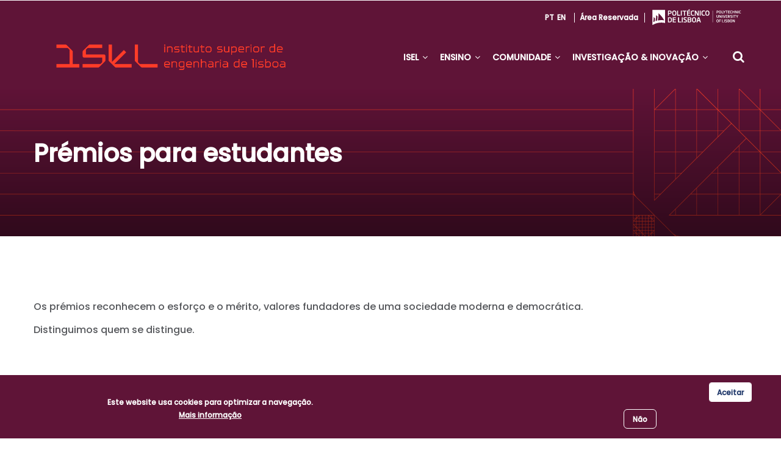

--- FILE ---
content_type: text/html; charset=UTF-8
request_url: https://www.isel.pt/comunidade/estudantes/premios-para-estudantes
body_size: 18786
content:
<!DOCTYPE html>
<html lang="pt-pt" dir="ltr" prefix="og: https://ogp.me/ns#">

  <head>
    <meta charset="utf-8" />
<script async src="https://www.googletagmanager.com/gtag/js?id=G-0V2WVJC7C1"></script>
<script>window.dataLayer = window.dataLayer || [];function gtag(){dataLayer.push(arguments)};gtag("js", new Date());gtag("set", "developer_id.dMDhkMT", true);gtag("config", "G-0V2WVJC7C1", {"groups":"default","page_placeholder":"PLACEHOLDER_page_location"});gtag("config", "AW-16637532779", {"groups":"default","page_placeholder":"PLACEHOLDER_page_location"});</script>
<link rel="canonical" href="https://www.isel.pt/comunidade/estudantes/premios-para-estudantes" />
<meta property="og:type" content="noticia, article, bolsa, curso, cursos_horarios, cursos_plano_curricular_creditos, cursos_plano_curricular_planos, departamento, destaque, docente, documento_listagem_item, documentos, evento, formulario_legislacao, galerias, informacoes, link_util, listagem_de_documentos, mobilidade, simplenews_issue, noticia_clipping, nao_docente, oferta_emprego, plano_de_estudos, planos_curriculares, planos_curriculares_item, projetos, projetosorientadores, pagina, page, recrutamento, servicos, temp, unidade_curricular" />
<meta property="og:url" content="https://www.isel.pt/comunidade/estudantes/premios-para-estudantes" />
<meta property="og:title" content="Prémios para estudantes" />
<meta property="og:image" content="https://www.isel.pt/themes/gavias_unix/images/01_ISEL-Logotipo-RGB_Horizontal-Acronimo-900.png" />
<meta property="og:locale" content="pt_PT" />
<meta property="og:locale:alternate" content="en_EN" />
<meta name="Generator" content="Drupal 10 (https://www.drupal.org)" />
<meta name="MobileOptimized" content="width" />
<meta name="HandheldFriendly" content="true" />
<meta name="viewport" content="width=device-width, initial-scale=1.0" />
<style>div#sliding-popup, div#sliding-popup .eu-cookie-withdraw-banner, .eu-cookie-withdraw-tab {background: #5f1437} div#sliding-popup.eu-cookie-withdraw-wrapper { background: transparent; } #sliding-popup h1, #sliding-popup h2, #sliding-popup h3, #sliding-popup p, #sliding-popup label, #sliding-popup div, .eu-cookie-compliance-more-button, .eu-cookie-compliance-secondary-button, .eu-cookie-withdraw-tab { color: #ffffff;} .eu-cookie-withdraw-tab { border-color: #ffffff;}</style>
<link rel="icon" href="/sites/default/files/favicon2.ico" type="image/vnd.microsoft.icon" />
<link rel="alternate" hreflang="pt-pt" href="https://www.isel.pt/comunidade/estudantes/premios-para-estudantes" />

      <title>Prémios para estudantes | Instituto Superior de Engenharia de Lisboa</title>
      <link rel="stylesheet" media="all" href="/sites/default/files/css/css_Vc2duWzzbZYZB0GS5BPjnE083uJ1557qzfa01asARR4.css?delta=0&amp;language=pt-pt&amp;theme=gavias_unix&amp;include=[base64]" />
<link rel="stylesheet" media="all" href="/sites/default/files/css/css_HAlriH9oFNe5esI9ZY1WpAPg0BJ8pTPAMQMynutU5KM.css?delta=1&amp;language=pt-pt&amp;theme=gavias_unix&amp;include=[base64]" />
<link rel="stylesheet" media="all" href="//fonts.googleapis.com/css?family=Poppins:300,400,500,700" />
<link rel="stylesheet" media="all" href="//fonts.googleapis.com/css?family=Rubik:400,500,700" />
<link rel="stylesheet" media="all" href="/sites/default/files/css/css_mtJVQecnrswDUhmj7Z_-DJQ4I97ZVG5rD1G8IxlP4is.css?delta=4&amp;language=pt-pt&amp;theme=gavias_unix&amp;include=[base64]" />

      <script type="application/json" data-drupal-selector="drupal-settings-json">{"path":{"baseUrl":"\/","pathPrefix":"","currentPath":"node\/39241","currentPathIsAdmin":false,"isFront":false,"currentLanguage":"pt-pt"},"pluralDelimiter":"\u0003","suppressDeprecationErrors":true,"colorbox":{"opacity":"0.85","current":"{current} of {total}","previous":"\u00ab Anterior","next":"Pr\u00f3ximo \u00bb","close":"Close","maxWidth":"98%","maxHeight":"98%","fixed":true,"mobiledetect":true,"mobiledevicewidth":"480px"},"google_analytics":{"account":"G-0V2WVJC7C1","trackOutbound":true,"trackMailto":true,"trackTel":true,"trackDownload":true,"trackDownloadExtensions":"7z|aac|arc|arj|asf|asx|avi|bin|csv|doc(x|m)?|dot(x|m)?|exe|flv|gif|gz|gzip|hqx|jar|jpe?g|js|mp(2|3|4|e?g)|mov(ie)?|msi|msp|pdf|phps|png|ppt(x|m)?|pot(x|m)?|pps(x|m)?|ppam|sld(x|m)?|thmx|qtm?|ra(m|r)?|sea|sit|tar|tgz|torrent|txt|wav|wma|wmv|wpd|xls(x|m|b)?|xlt(x|m)|xlam|xml|z|zip","trackColorbox":true},"eu_cookie_compliance":{"cookie_policy_version":"1.0.0","popup_enabled":true,"popup_agreed_enabled":false,"popup_hide_agreed":false,"popup_clicking_confirmation":false,"popup_scrolling_confirmation":false,"popup_html_info":"\u003Cdiv aria-labelledby=\u0022popup-text\u0022  class=\u0022eu-cookie-compliance-banner eu-cookie-compliance-banner-info eu-cookie-compliance-banner--opt-in\u0022\u003E\n  \u003Cdiv class=\u0022popup-content info eu-cookie-compliance-content\u0022\u003E\n        \u003Cdiv id=\u0022popup-text\u0022 class=\u0022eu-cookie-compliance-message\u0022 role=\u0022document\u0022\u003E\n      \u003Cp\u003EEste website usa cookies para optimizar a navega\u00e7\u00e3o.\u003C\/p\u003E\n              \u003Cbutton type=\u0022button\u0022 class=\u0022find-more-button eu-cookie-compliance-more-button\u0022\u003EMais informa\u00e7\u00e3o\u003C\/button\u003E\n          \u003C\/div\u003E\n\n    \n    \u003Cdiv id=\u0022popup-buttons\u0022 class=\u0022eu-cookie-compliance-buttons\u0022\u003E\n            \u003Cbutton type=\u0022button\u0022 class=\u0022agree-button eu-cookie-compliance-secondary-button\u0022\u003EAceitar\u003C\/button\u003E\n              \u003Cbutton type=\u0022button\u0022 class=\u0022decline-button eu-cookie-compliance-default-button\u0022\u003EN\u00e3o\u003C\/button\u003E\n          \u003C\/div\u003E\n  \u003C\/div\u003E\n\u003C\/div\u003E","use_mobile_message":false,"mobile_popup_html_info":"\u003Cdiv aria-labelledby=\u0022popup-text\u0022  class=\u0022eu-cookie-compliance-banner eu-cookie-compliance-banner-info eu-cookie-compliance-banner--opt-in\u0022\u003E\n  \u003Cdiv class=\u0022popup-content info eu-cookie-compliance-content\u0022\u003E\n        \u003Cdiv id=\u0022popup-text\u0022 class=\u0022eu-cookie-compliance-message\u0022 role=\u0022document\u0022\u003E\n      \n              \u003Cbutton type=\u0022button\u0022 class=\u0022find-more-button eu-cookie-compliance-more-button\u0022\u003EMais informa\u00e7\u00e3o\u003C\/button\u003E\n          \u003C\/div\u003E\n\n    \n    \u003Cdiv id=\u0022popup-buttons\u0022 class=\u0022eu-cookie-compliance-buttons\u0022\u003E\n            \u003Cbutton type=\u0022button\u0022 class=\u0022agree-button eu-cookie-compliance-secondary-button\u0022\u003EAceitar\u003C\/button\u003E\n              \u003Cbutton type=\u0022button\u0022 class=\u0022decline-button eu-cookie-compliance-default-button\u0022\u003EN\u00e3o\u003C\/button\u003E\n          \u003C\/div\u003E\n  \u003C\/div\u003E\n\u003C\/div\u003E","mobile_breakpoint":768,"popup_html_agreed":false,"popup_use_bare_css":false,"popup_height":"auto","popup_width":"100%","popup_delay":1000,"popup_link":"https:\/\/isel.pt\/politica-de-privacidade","popup_link_new_window":true,"popup_position":false,"fixed_top_position":true,"popup_language":"pt-pt","store_consent":false,"better_support_for_screen_readers":false,"cookie_name":"","reload_page":false,"domain":"","domain_all_sites":false,"popup_eu_only":false,"popup_eu_only_js":false,"cookie_lifetime":100,"cookie_session":0,"set_cookie_session_zero_on_disagree":0,"disagree_do_not_show_popup":false,"method":"opt_in","automatic_cookies_removal":true,"allowed_cookies":"","withdraw_markup":"\u003Cbutton type=\u0022button\u0022 class=\u0022eu-cookie-withdraw-tab\u0022\u003EPrivacy settings\u003C\/button\u003E\n\u003Cdiv aria-labelledby=\u0022popup-text\u0022 class=\u0022eu-cookie-withdraw-banner\u0022\u003E\n  \u003Cdiv class=\u0022popup-content info eu-cookie-compliance-content\u0022\u003E\n    \u003Cdiv id=\u0022popup-text\u0022 class=\u0022eu-cookie-compliance-message\u0022 role=\u0022document\u0022\u003E\n      \u003Ch2\u003EWe use cookies on this site to enhance your user experience\u003C\/h2\u003E\u003Cp\u003EYou have given your consent for us to set cookies.\u003C\/p\u003E\n    \u003C\/div\u003E\n    \u003Cdiv id=\u0022popup-buttons\u0022 class=\u0022eu-cookie-compliance-buttons\u0022\u003E\n      \u003Cbutton type=\u0022button\u0022 class=\u0022eu-cookie-withdraw-button \u0022\u003ERetirar consentimento\u003C\/button\u003E\n    \u003C\/div\u003E\n  \u003C\/div\u003E\n\u003C\/div\u003E","withdraw_enabled":false,"reload_options":0,"reload_routes_list":"","withdraw_button_on_info_popup":false,"cookie_categories":[],"cookie_categories_details":[],"enable_save_preferences_button":true,"cookie_value_disagreed":"0","cookie_value_agreed_show_thank_you":"1","cookie_value_agreed":"2","containing_element":"body","settings_tab_enabled":false,"olivero_primary_button_classes":"","olivero_secondary_button_classes":"","close_button_action":"close_banner","open_by_default":true,"modules_allow_popup":true,"hide_the_banner":false,"geoip_match":true,"unverified_scripts":[]},"ckeditorAccordion":{"accordionStyle":{"collapseAll":1,"keepRowsOpen":0,"animateAccordionOpenAndClose":1,"openTabsWithHash":1,"allowHtmlInTitles":0}},"ajaxTrustedUrl":{"\/search\/node":true,"form_action_p_pvdeGsVG5zNF_XLGPTvYSKCf43t8qZYSwcfZl2uzM":true},"gavias_load_ajax_view":"\/custom\/gavias_hook\/ajax_view","user":{"uid":0,"permissionsHash":"a19fc4ae2cfe63d53abac262f5fea0346240bd14b9aa5243561404833099c611"}}</script>
<script src="/sites/default/files/js/js_G-wyaC2lwSBWuB6fGs8y7CsqKCxPro88r8hnI7Jaf2g.js?scope=header&amp;delta=0&amp;language=pt-pt&amp;theme=gavias_unix&amp;include=[base64]"></script>

      <link rel="stylesheet" href="https://www.isel.pt/themes/gavias_unix/css/custom.css" media="screen" />
      <link rel="stylesheet" href="https://www.isel.pt/themes/gavias_unix/css/update.css" media="screen" />

      

              <style type="text/css">
          .node--type-servicos .field--name-field-media-video-file .field__item {padding-left: 70px;}.banner-curso .field--name-field-menu .field__item a, .banner-curso .views-field-field-menu .field-content a {font-weight: normal;}.views-field-field-credit-transfer {width: 20px !important;}.as-course-student-plan .title-group {font-size: 20px;font-weight: bold;}.page-fix-header-space article.node--type-page {top: -140px;position: relative;}.block-views-blockservicos-block-7 header, .block-views-blockservicos-block-8 header {border-bottom: 1px solid #C8C8C8;}.text-align-center {text-align: center!important;}article.node--type-page .as-home-slider .bb-inner {padding-top: 0px!important;}.widget.milestone-block.position-icon-top .milestone-icon {background: #9A3324;width: 80px;height: 80px;}.widget.milestone-block.position-icon-top .milestone-icon::after {display: none;}.widget.milestone-block.position-icon-top .milestone-icon span {font-size: 34px;margin-top: 20px;}table.table-no-border {border: 0px;}table.table-no-border tbody tr td{border-width: 0 0 0 0;}.fix-margin-top article.node--type-page {margin-top: -150px;}.logged-in article.node--type-pagina {top: -255px !important;position: relative !important;}article.node--type-pagina {top: -200px !important;position: relative !important;}table tbody tr td {vertical-align: middle;}.block-views-blockcursos-block-2 {margin-bottom: 0px;}html[lang="pt-pt"] .block-views-blockcursos-block-2 .field--name-field-nome-abreviado::after {content: '\A (Coordenador)';color: #555a69;font-size: 14px;}html[lang="en"] .block-views-blockcursos-block-2 .field--name-field-nome-abreviado::after {content: '\A (Coordenator)';color: #555a69;font-size: 14px;}figcaption {font-size: 12px;}.eu-cookie-compliance-content {display: flex;align-items: center;}.eu-cookie-compliance-content .eu-cookie-compliance-message {text-align: center;font-weight: 700;font-size: 12px;font-family: "Poppins Medium", sans-serif;letter-spacing: 0px;color: #FFFFFF;}.eu-cookie-compliance-content .eu-cookie-compliance-message button{text-align: center;font-weight: 700;font-size: 12px;font-family: "Poppins Medium", sans-serif;letter-spacing: 0px;color: white;text-decoration: underline;}.eu-cookie-compliance-content .eu-cookie-compliance-buttons {margin-left: 461px;}.eu-cookie-compliance-content .eu-cookie-compliance-buttons .decline-button {width: 54px;height: 32px;background-color: transparent;background-image: none;text-shadow: none;border: 1px solid #FFFFFF;box-shadow: none;text-align: center;font-weight: 700;font-size: 12px;font-family: "Poppins Medium", sans-serif;letter-spacing: 0px;color: #FFFFFF;}.eu-cookie-compliance-content .eu-cookie-compliance-buttons .agree-button {width: 70px;height: 32px;position: relative;left: 140px;background-image: none;background: #FFFFFF 0% 0% no-repeat padding-box;border: 1px solid #FFFFFF;border-radius: 4px;text-align: center;font-weight: 700;font-size: 12px;font-family: "Poppins Medium", sans-serif;letter-spacing: 0px;color: #233B6C;}@media (max-width: 991px) {.eu-cookie-compliance-content .eu-cookie-compliance-buttons {margin-left: 0px;}.eu-cookie-compliance-content {max-width: 80% !important;display: inline-block !important;}#block-linksuteis .field--name-body p {text-align: center;}}.responsive-map-container {position: relative;padding-bottom: 56.25%;padding-top: 30px;height: 0;overflow: hidden;}.responsive-map-container iframe, .responsive-map-container object,.responsive-map-container embed {position: absolute;top: 0;left: 0;width: 100%;height: 100%;}.footer .footer-first .block .block-content p, .footer .footer-first .block .block-content a, .footer .footer-four .block .block-content p, .footer .footer-four .block .block-content a,#footer .field--type-text-with-summary p, .footer .footer-third .block .block-content ul li {line-height: 16px !important;margin-bottom: 16px !important;}.block.block-simplenews {margin: -30px 0 11px 0 !important;}.ckeditor-accordion-container > dl { border: 1px solid #018571;}.ckeditor-accordion-container > dl dt.active > a {background-color: #018571;}.ckeditor-accordion-container > dl dt > a {border-bottom: 1px solid #018571;}.ckeditor-accordion-container > dl dt > a {background-color: #018571;}.ckeditor-accordion-container > dl dt > a:hover {background-color: #018571;}.breadcrumb-links {display: contents !important;}.breadcrumb-content-inner .gva-breadcrumb-content .page-title {display: none !important;}.breadcrumb-content-main .content .block-content {text-align: left !important;}.breadcrumb-style {background-image: none !important;height: 0px !important;}.breadcrumb-content-main .gva-breadcrumb-content{height: 0 !important;}.breadcrumb-content-inner .gva-breadcrumb-content .gva-block-breadcrumb .breadcrumb-style {padding: 0px !important;margin: 0px !important;}.breadcrumb-content-inner .gva-breadcrumb-content .gva-block-breadcrumb.text-white .breadcrumb-links li a, .breadcrumb-content-inner .gva-breadcrumb-content .gva-block-breadcrumb.text-light .breadcrumb-links li a,.breadcrumb-content-inner .gva-breadcrumb-content .gva-block-breadcrumb.text-white .breadcrumb-links li, .breadcrumb-content-inner .gva-breadcrumb-content .gva-block-breadcrumb.text-light .breadcrumb-links li,.breadcrumb-content-inner .gva-breadcrumb-content .gva-block-breadcrumb.text-white *, .breadcrumb-content-inner .gva-breadcrumb-content .gva-block-breadcrumb.text-white .page-title, .breadcrumb-content-inner .gva-breadcrumb-content .gva-block-breadcrumb.text-light *, .breadcrumb-content-inner .gva-breadcrumb-content .gva-block-breadcrumb.text-light .page-title { color: black !important; text-transform: none !important; text-align: left !important;}.breadcrumb-content-inner .gva-breadcrumb-content .breadcrumb-links {text-align: left;}.breadcrumbs {display: contents !important;}.breadcrumb-links .content-inner {position: absolute;}.ckeditor-accordion-container > dl dt > a, .ckeditor-accordion-container > dl dt.active > a {background-color: #9A3324;}.ckeditor-accordion-container > dl, .ckeditor-accordion-container > dl dt > a {border: #9A3324;}.ckeditor-accordion-container > dl dt > a:hover {background-color: #9A3324;color: white !important;}#block-views-block-noticias-block-7 .views-field-field-data {color: #9E9E9E;font-weight: 400;font-size: 16px;}@media (max-width: 768px) {.news-details-block-after-image #block-sharethis {float: left;}}.custom-noticias-slider-homepage .owl-carousel .item > div {min-height: 485px;}.as-custom-events-home .views-field-field-data-inicio-2, .as-custom-events-home .views-field-field-data-inicio-3 {display: none;}.node--type-evento .block-sharethis.block-sharethis-block, #block-views-block-noticias-block-7 {display: flex;min-height: 56px;align-items: center;}#edit-mail-0-value--2 {width: 100% !important;}#edit-message--2 {display: none;}#edit-subscribe--2 {font-size: 12px;color: white;font-family: "Poppins Medium", sans-serif !important;font-weight: bold !important;text-transform: uppercase !important;letter-spacing: 0;background-color: #9A3324;font-weight: 400;border: 2px solid #9A3324;display: inline-block;padding: 0px;border-radius: 4px !important;transition: all 0.35s;max-height: 40px;min-height: 40px;min-width: 132px;max-width: 132px;margin-top: 10px;}.main-page .node--type-servicos .ckeditor-accordion-container > dl dt > a {color: white !important;}.as-news-detail-custom .views-field.views-field-field-data .field-content {text-align: left;font-size: 14px;letter-spacing: 0px;color: #9A9A9A;}.topbar .topbar-right ul.gva_topbar_menu > li {bottom: 6px;right: -16px;width: 100%;}.topbar .topbar-right ul.gva_topbar_menu > li:after{content: none !important;}.logged-in .topbar-right ul.gva_topbar_menu li {visibility: hidden;}.topbar-right ul.gva_topbar_menu li {visibility: visible;}header .topbar .topbar-right #block-seletordeidioma {right: 357px;}ul.gva_topbar_menu li:nth-child(2) {display: none !important;}.taxomony_users{display: inline-block;position: relative;top: 4px;left: 30px;}.taxomony_users span {display: block;}.view-taxonomy-users .item-columns img {border-radius: 50%;}.view-taxonomy-users .item-columns {margin-bottom: 32px;}.users-taxonomy-name{margin-top: 10px;font-weight: 700;font-size: 20px;}.users-taxonomy-posicao{font-weight: 700;font-size: 16px;}.title-taxonomy{ font-weight: 700;font-size: 20px; }.view-taxonomy-users header{margin-top: 72px;margin-bottom: 72px;text-align: center;}
        </style>
      
              <style class="customize"></style>
      
  </head>

  
  <body class="gavias-content-builder layout-no-sidebars wide not-preloader path-node node--type-page">

    <a href="#main-content" class="visually-hidden focusable">
      Passar para o conteúdo principal
    </a>
    
      <div class="dialog-off-canvas-main-canvas" data-off-canvas-main-canvas>
    <div class="body-page gva-body-page">
	    <header id="header" class="header-v1">
  
  <div class="topbar">
  <div class="container">
    <div class="topbar-inner">
      <div class="row">
        
        <div class="topbar-left col-sm-6 col-xs-6">
          <div class="social-list">
             
             
             
             
             
             
             
             
             
              
              
          </div>
        </div>

        <div class="topbar-right col-sm-6 col-xs-6">
          
                      <div class="topbar-first">
                <div>
    <div id="block-iplbrand" class="block block-block-content block-block-contentce7ee116-3008-47b0-b56e-ff45ba9e3e5d no-title">
  
    
      <div class="content block-content">
      
            <div class="field field--name-body field--type-text-with-summary field--label-hidden field__item"><div class="logo-top"><h1><a href="https://www.ipl.pt/"><img src="/modules/custom/javali/images/ipl_logo_branco.svg" alt="Instituto Politécnico de Lisboa" width="170" height="40" loading="lazy"></a></h1></div></div>
      
    </div>
  </div>
<div class="language-switcher-language-url block block-language block-language-blocklanguage-interface no-title" id="block-gavias-unix-seletordeidioma" role="navigation">
  
    
      <div class="content block-content">
      <ul class="links"><li hreflang="pt-pt" data-drupal-link-system-path="node/39241" class="pt-pt is-active" aria-current="page"><a href="/comunidade/estudantes/premios-para-estudantes" class="language-link is-active" hreflang="pt-pt" data-drupal-link-system-path="node/39241" target="_self" aria-current="page">PT</a></li><li hreflang="en" data-drupal-link-system-path="node/39241" class="en"><a href="/en/node/39241" class="language-link" hreflang="en" data-drupal-link-system-path="node/39241" target="_self">EN</a></li></ul>
    </div>
  </div>

  </div>

            </div>
           

                      <ul class="gva_topbar_menu">
              <li><a target="_blank" rel="noopener noreferrer" href="https://iselpt.sharepoint.com/sites/IntraUsers">Área reservada</a></li>
              <li><a target="_blank" rel="noopener noreferrer" href="/user/register">Inscrever-se</a></li>
            </ul>  
            
        </div>

      </div>
    </div>  
  </div>  
</div>

      

   <div class="header-main ">
      <div class="container header-content-layout">
         <div class="header-main-inner p-relative">
            <div class="row">
              <div class="col-md-3 col-sm-6 col-xs-8 branding">
                                    <div>
    
      <a href="/" title="Início" rel="home" class="site-branding-logo">
        
        <img src="/themes/gavias_unix/images/01_ISEL-Logotipo-RGB_Horizontal-Principal-900.png" alt="Início" />
        
    </a>
        <div class="site-branding__text">
              <div class="site-branding__name">
          <a href="/" title="Início" rel="home">Instituto Superior de Engenharia de Lisboa</a>
        </div>
                </div>
  
  </div>

                              </div>

              <div class="col-md-9 col-sm-6 col-xs-4 p-static">
                <div class="header-inner clearfix">
                  <div class="main-menu">
                    <div class="area-main-menu">
                      <div class="area-inner">
                        <div class="gva-offcanvas-mobile">
                          <div class="close-offcanvas hidden"><i class="fa fa-times"></i></div>
                                                        <div>
    <nav role="navigation" aria-labelledby="block-gavias-unix-main-menu" id="block-gavias-unix-main-menu" class="block block-menu navigation menu--main">
          
  
    
  <div class="block-content">
                 
<div class="gva-navigation">

              <ul  class="clearfix gva_menu gva_menu_main">
      
                             
         
                  
            <li  class="menu-item menu-item--expanded  gva-mega-menu megamenu menu-grid menu-columns-3">
        <a href="" target="_self">
                    ISEL
                      <span class="icaret nav-plus fa fa-angle-down"></span>
            
        </a>
          
                                <ul class="menu sub-menu">
                              
            <li  class="menu-item menu-item--expanded ">
        <a href="" target="_self">
                    O ISEL APRESENTA-SE
                      <span class="icaret nav-plus fa fa-angle-down"></span>
            
        </a>
          
                                <ul class="menu sub-menu">
                              
            <li  class="menu-item ">
        <a href="/o-isel-apresenta-se/estudar-no-ISEL" target="_self">
                    Estudar no ISEL
            
        </a>
          
              </li>
                          
            <li  class="menu-item ">
        <a href="/o-isel-apresenta-se/onde-estamos" target="_self">
                    Onde estamos
            
        </a>
          
              </li>
                          
            <li  class="menu-item ">
        <a href="/isel-nos-media" target="_self">
                    ISEL nos media
            
        </a>
          
              </li>
                          
            <li  class="menu-item ">
        <a href="/o-isel-apresenta-se/os-nossos-espacos" target="_self">
                    Os nossos espaços
            
        </a>
          
              </li>
                          
            <li  class="menu-item ">
        <a href="/plano-para-igualdade-de-genero" target="_self">
                    Plano para a Igualdade de Género
            
        </a>
          
              </li>
                          
            <li  class="menu-item ">
        <a href="/servicos/servico-de-comunicacao-e-imagem/identidade-institucional" target="_self">
                    Identidade institucional
            
        </a>
          
              </li>
        </ul>
  
              </li>
                          
            <li  class="menu-item menu-item--expanded ">
        <a href="" target="_self">
                    À DESCOBERTA DO ISEL
                      <span class="icaret nav-plus fa fa-angle-down"></span>
            
        </a>
          
                                <ul class="menu sub-menu">
                              
            <li  class="menu-item ">
        <a href="/a-descoberta-do-isel/open-days" target="_self">
                    Open Days
            
        </a>
          
              </li>
                          
            <li  class="menu-item ">
        <a href="/a-descoberta-do-isel/ISEL-Alive" target="_self">
                    ISEL Alive
            
        </a>
          
              </li>
                          
            <li  class="menu-item ">
        <a href="/a-descoberta-do-isel/energy-week" target="_self">
                    ISEL Energy Week
            
        </a>
          
              </li>
                          
            <li  class="menu-item ">
        <a href="/o-isel-apresenta-se/sustentabilidade/ambiente/isel-eco-campus" target="_self">
                    ISEL Eco-Campus
            
        </a>
          
              </li>
                          
            <li  class="menu-item ">
        <a href="/o-isel-apresenta-se/sustentabilidade/ambiente/isel-eco-campus/isel-carbono-zero" target="_self">
                    ISEL Carbono Zero
            
        </a>
          
              </li>
                          
            <li  class="menu-item ">
        <a href="/comunidade/alem-aulas/nucleos-e-clubes-estudantis" target="_self">
                    Núcleos e clubes estudantis
            
        </a>
          
              </li>
        </ul>
  
              </li>
                          
            <li  class="menu-item menu-item--expanded ">
        <a href="" target="_self">
                    QUEM SOMOS
                      <span class="icaret nav-plus fa fa-angle-down"></span>
            
        </a>
          
                                <ul class="menu sub-menu">
                              
            <li  class="menu-item ">
        <a href="/isel/quem-somos/instituicao" target="_self">
                    Instituição
            
        </a>
          
              </li>
                          
            <li  class="menu-item ">
        <a href="/isel/quem-somos/orgaos" target="_self">
                    Orgãos
            
        </a>
          
              </li>
                          
            <li  class="menu-item ">
        <a href="/isel/quem-somos/departamentos" target="_self">
                    Departamentos
            
        </a>
          
              </li>
                          
            <li  class="menu-item ">
        <a href="/isel/quem-somos/servicos" target="_self">
                    Serviços
            
        </a>
          
              </li>
                          
            <li  class="menu-item ">
        <a href="/quem-somos/documentos-publicos" target="_self">
                    Documentos públicos
            
        </a>
          
              </li>
                          
            <li  class="menu-item ">
        <a href="/quem-somos/qualidade" target="_self">
                    Qualidade
            
        </a>
          
              </li>
                          
            <li  class="menu-item ">
        <a href="/o-isel-apresenta-se/sustentabilidade" target="_self">
                    Sustentabilidade
            
        </a>
          
              </li>
        </ul>
  
              </li>
        </ul>
  
              </li>
                         
         
                  
            <li  class="menu-item menu-item--expanded  gva-mega-menu megamenu menu-grid menu-columns-3">
        <a href="" target="_self">
                    ENSINO
                      <span class="icaret nav-plus fa fa-angle-down"></span>
            
        </a>
          
                                <ul class="menu sub-menu">
                              
            <li  class="menu-item menu-item--expanded ">
        <a href="" target="_self">
                    CANDIDATOS
                      <span class="icaret nav-plus fa fa-angle-down"></span>
            
        </a>
          
                                <ul class="menu sub-menu">
                              
            <li  class="menu-item ">
        <a href="/candidatos/porque_o_ISEL" target="_self">
                    Porquê o ISEL?
            
        </a>
          
              </li>
                          
            <li  class="menu-item ">
        <a href="/ensino/candidatos/modalidades-de-ingresso" target="_self">
                    Modalidades de Ingresso
            
        </a>
          
              </li>
                          
            <li  class="menu-item ">
        <a href="/servicos/modalidades-de-ingresso/estudante-internacional" target="_self">
                    Estudante internacional
            
        </a>
          
              </li>
        </ul>
  
              </li>
                          
            <li  class="menu-item menu-item--expanded ">
        <a href="" target="_self">
                    CURSOS
                      <span class="icaret nav-plus fa fa-angle-down"></span>
            
        </a>
          
                                <ul class="menu sub-menu">
                              
            <li  class="menu-item ">
        <a href="/cursos/licenciaturas" target="_self">
                    Licenciaturas
            
        </a>
          
              </li>
                          
            <li  class="menu-item ">
        <a href="/cursos/mestrados" target="_self">
                    Mestrados
            
        </a>
          
              </li>
                          
            <li  class="menu-item ">
        <a href="/cursos/pos-graduacoes" target="_self">
                    Pós-Graduações
            
        </a>
          
              </li>
                          
            <li  class="menu-item ">
        <a href="/cursos/outros-cursos" target="_self">
                    Outros cursos
            
        </a>
          
              </li>
        </ul>
  
              </li>
                          
            <li  class="menu-item menu-item--expanded ">
        <a href="" target="_self">
                    PROGRAMAS DE MOBILIDADE
                      <span class="icaret nav-plus fa fa-angle-down"></span>
            
        </a>
          
                                <ul class="menu sub-menu">
                              
            <li  class="menu-item ">
        <a href="/ensino/programas-de-mobilidade/erasmus-alunos-outgoing/informacoes-gerais" target="_self">
                    Erasmus+ Alunos Outgoing
            
        </a>
          
              </li>
                          
            <li  class="menu-item ">
        <a href="/ensino/programas-de-mobilidade/erasmus-alunos-incoming/informacoes-gerais" target="_self">
                    Erasmus+ Incoming Students
            
        </a>
          
              </li>
                          
            <li  class="menu-item ">
        <a href="/ensino/programas-de-mobilidade/erasmus-staff/informacoes-gerais" target="_self">
                    Erasmus+ Staff
            
        </a>
          
              </li>
                          
            <li  class="menu-item ">
        <a href="/ensino/programas-de-mobilidade/bip" target="_self">
                    BIP - Blended Intensive Programmes
            
        </a>
          
              </li>
                          
            <li  class="menu-item ">
        <a href="/ensino/programas-de-mobilidade/outros-programas/informacoes-gerais/programas-de-intercambio" target="_self">
                    Outros programas
            
        </a>
          
              </li>
        </ul>
  
              </li>
        </ul>
  
              </li>
                         
         
                  
            <li  class="menu-item menu-item--expanded menu-item--active-trail  gva-mega-menu megamenu menu-grid menu-columns-3">
        <a href="" target="_self">
                    COMUNIDADE
                      <span class="icaret nav-plus fa fa-angle-down"></span>
            
        </a>
          
                                <ul class="menu sub-menu">
                              
            <li  class="menu-item menu-item--expanded menu-item--active-trail ">
        <a href="" target="_self">
                    ESTUDANTES
                      <span class="icaret nav-plus fa fa-angle-down"></span>
            
        </a>
          
                                <ul class="menu sub-menu">
                              
            <li  class="menu-item ">
        <a href="/comunidade/estudantes/informacoes-academicas" target="_self">
                    Informações académicas
            
        </a>
          
              </li>
                          
            <li  class="menu-item ">
        <a href="/comunidade/estudantes/informacoes-para-novos-alunos" target="_self">
                    Informações para novos alunos
            
        </a>
          
              </li>
                          
            <li  class="menu-item ">
        <a href="/servicos/comunidade/estudantes/espaco-de-apoio-ao-aluno" target="_self">
                    Espaço de Apoio ao Aluno
            
        </a>
          
              </li>
                          
            <li  class="menu-item ">
        <a href="/comunidade/estudantes/bolsa-para-estudantes" target="_self">
                    Bolsas para estudantes
            
        </a>
          
              </li>
                          
            <li  class="menu-item menu-item--active-trail ">
        <a href="/comunidade/estudantes/premios-para-estudantes" target="_self">
                    Prémios para estudantes
            
        </a>
          
              </li>
                          
            <li  class="menu-item ">
        <a href="/servicos/biblioteca" target="_self">
                    Biblioteca
            
        </a>
          
              </li>
                          
            <li  class="menu-item ">
        <a href="/servicos/comunidade/estudantes/empregabilidade/alunos/plataforma-de-emprego" target="_self">
                    Empregabilidade
            
        </a>
          
              </li>
        </ul>
  
              </li>
                          
            <li  class="menu-item menu-item--expanded ">
        <a href="" target="_self">
                    ALÉM AULAS
                      <span class="icaret nav-plus fa fa-angle-down"></span>
            
        </a>
          
                                <ul class="menu sub-menu">
                              
            <li  class="menu-item ">
        <a href="/comunidade/alem-aulas/associacao-de-estudantes" target="_self">
                    Associação de Estudantes
            
        </a>
          
              </li>
                          
            <li  class="menu-item ">
        <a href="/comunidade/alem-aulas/estudantina-academica" target="_self">
                    Estudantina Académica
            
        </a>
          
              </li>
                          
            <li  class="menu-item ">
        <a href="/comunidade/alem-aulas/tuna-feminina" target="_self">
                    Tuna Feminina
            
        </a>
          
              </li>
                          
            <li  class="menu-item ">
        <a href="/a-descoberta-do-isel/ISEL-Formula-Student" target="_self">
                    ISEL Formula Student
            
        </a>
          
              </li>
                          
            <li  class="menu-item ">
        <a href="/servicos/comunidade/estudantes/integracao" target="_self">
                    Programa de mentoria
            
        </a>
          
              </li>
                          
            <li  class="menu-item ">
        <a href="/comunidade/alem-aulas/world-action-isel" target="_self">
                    World Action ISEL
            
        </a>
          
              </li>
                          
            <li  class="menu-item ">
        <a href="/comunidade/alem-aulas/nucleos-e-clubes-estudantis" target="_self">
                    Núcleos e clubes estudantis
            
        </a>
          
              </li>
        </ul>
  
              </li>
                          
            <li  class="menu-item menu-item--expanded ">
        <a href="" target="_self">
                    ALUMNI
                      <span class="icaret nav-plus fa fa-angle-down"></span>
            
        </a>
          
                                <ul class="menu sub-menu">
                              
            <li  class="menu-item ">
        <a href="/comunidade/alumni/rede-alumnISEL" target="_self">
                    Rede AlumnISEL
            
        </a>
          
              </li>
                          
            <li  class="menu-item ">
        <a href="/comunidade/alumni/rede-alumnISEL/iniciativas" target="_self">
                    Iniciativas Alumni
            
        </a>
          
              </li>
                          
            <li  class="menu-item ">
        <a href="/comunidade/alumni/rede-alumnISEL/fundadores" target="_self">
                    Fundadores
            
        </a>
          
              </li>
        </ul>
  
              </li>
        </ul>
  
              </li>
                         
         
                  
            <li  class="menu-item menu-item--expanded  gva-mega-menu megamenu menu-grid menu-columns-3">
        <a href="" target="_self">
                    INVESTIGAÇÃO &amp; INOVAÇÃO
                      <span class="icaret nav-plus fa fa-angle-down"></span>
            
        </a>
          
                                <ul class="menu sub-menu">
                              
            <li  class="menu-item menu-item--expanded ">
        <a href="" target="_self">
                    ECOSSISTEMA DE INOVAÇÃO
                      <span class="icaret nav-plus fa fa-angle-down"></span>
            
        </a>
          
                                <ul class="menu sub-menu">
                              
            <li  class="menu-item ">
        <a href="/ecossistema-de-inovacao/unidades-de-ied/estruturas-e-unidades" target="_self">
                    Estruturas &amp; Unidades
            
        </a>
          
              </li>
                          
            <li  class="menu-item ">
        <a href="/investigacao-e-inovacao/ecossistema-de-inovacao/projetos" target="_self">
                    Projetos
            
        </a>
          
              </li>
                          
            <li  class="menu-item ">
        <a href="/investigacao-e-inovacao/ecossistema-e-inovacao/publicacoes" target="_self">
                    Publicações científicas
            
        </a>
          
              </li>
                          
            <li  class="menu-item ">
        <a href="/investigacao-e-inovacao/ecossistema-e-inovacao/propriedade-intelectual" target="_self">
                    Propriedade Intelectual
            
        </a>
          
              </li>
                          
            <li  class="menu-item ">
        <a href="/investigacao-e-inovacao/ecossistema-de-inovacao/procedimento-de-aquisicao-id" target="_self">
                    Procedimentos de aquisição I&amp;D
            
        </a>
          
              </li>
        </ul>
  
              </li>
                          
            <li  class="menu-item menu-item--expanded ">
        <a href="" target="_self">
                    EMPREENDEDORISMO
                      <span class="icaret nav-plus fa fa-angle-down"></span>
            
        </a>
          
                                <ul class="menu sub-menu">
                              
            <li  class="menu-item ">
        <a href="/investigacao-e-incovacao/empreendedorismo/incubadora-de-empresas/modelos-de-incubacao" target="_self">
                    Incubadora de empresas
            
        </a>
          
              </li>
                          
            <li  class="menu-item ">
        <a href="/servicos/investigacao-e-inovacao/empreendedorismo/innovation-labs" target="_self">
                    Innovation &amp; Consulting Labs
            
        </a>
          
              </li>
        </ul>
  
              </li>
                          
            <li  class="menu-item menu-item--expanded ">
        <a href="" target="_self">
                    Oportunidades
                      <span class="icaret nav-plus fa fa-angle-down"></span>
            
        </a>
          
                                <ul class="menu sub-menu">
                              
            <li  class="menu-item ">
        <a href="/servicos/investigacao-e-inovacao/oportunidades/financiamento" target="_self">
                    Financiamento
            
        </a>
          
              </li>
                          
            <li  class="menu-item ">
        <a href="/servicos/investigacao-e-inovacao/oportunidades/bolsas-de-investigacao" target="_self">
                    Bolsas de investigação
            
        </a>
          
              </li>
                          
            <li  class="menu-item ">
        <a href="/investigacao-e-inovacao/oportunidades/isel-guest-editors-special-issues" target="_self">
                    ISEL Guest Editors - Special Issues
            
        </a>
          
              </li>
        </ul>
  
              </li>
        </ul>
  
              </li>
        </ul>
  

</div>


        </div>  
</nav>

  </div>

                          
                            
                                                      <div class="after-offcanvas hidden">
                              
                            </div>
                                                 </div>
                          
                        <div id="menu-bar" class="menu-bar hidden-lg hidden-md">
                          <span class="one"></span>
                          <span class="two"></span>
                          <span class="three"></span>
                        </div>
                        
                        
                                                  <div class="gva-search-region search-region">
                            <span class="icon"><i class="fa fa-search"></i></span>
                            <div class="search-content">  
                                <div>
    <div class="search-block-form block block-search container-inline" data-drupal-selector="search-block-form" id="block-gavias-unix-search" role="search">
  
      <h2>Pesquisar</h2>
    
      <form action="/search/node" method="get" id="search-block-form" accept-charset="UTF-8" class="search-form search-block-form">
  <div class="js-form-item form-item js-form-type-search form-item-keys js-form-item-keys form-no-label">
      <label for="edit-keys" class="visually-hidden">Pesquisar</label>
        <input title="Introduza os termos pelos quais pretende pesquisar." data-drupal-selector="edit-keys" type="search" id="edit-keys" name="keys" value="" size="15" maxlength="128" class="form-search" />

        </div>
<div data-drupal-selector="edit-actions" class="form-actions js-form-wrapper form-wrapper" id="edit-actions--5ys41AR7Zkk"><input class="search-form__submit button js-form-submit form-submit" data-drupal-selector="edit-submit" type="submit" id="edit-submit" value="Pesquisar" />
</div>

</form>

  </div>

  </div>

                            </div>  
                          </div>
                                              </div>
                    </div>
                  </div>  
                </div> 
              </div>

            </div>
         </div>
      </div>
   </div>

</header>
	
	
	<div role="main" class="main main-page">
	
		<div class="clearfix"></div>
			

					<div class="help show hidden">
				<div class="container">
					<div class="content-inner">
						
					</div>
				</div>
			</div>
		
					<div class="fw-before-content area">
				  <div>
    <div class="views-element-container block block-views block-views-blockpagina-pai-block-1 no-title" id="block-views-block-pagina-pai-block-1">
  
    
      <div class="content block-content">
      <div><div class="js-view-dom-id-e61dcbf73bf708f3f7032289eadc6d64c475ac9d0392fb9c1b7038a912fc67ea">
  
  
  

  
  
  

  <div class="view-content-wrap">
             <div class="item">
       <div class="views-field views-field-field-mbanner"><div class="field-content">  <img loading="lazy" src="/sites/default/files/styles/banner/public/2025-03/01_ISEL_Website_PAGINAS_Banner-1905x360px-GERAL-B.jpg?itok=NwegQs9L" alt="ISEL" />


</div></div>
     </div>
   </div>

    

  
  

  
  
</div>
</div>

    </div>
  </div>
<div class="views-element-container container block block-views block-views-blockpagina-pai-block-2 no-title" id="block-views-block-pagina-pai-block-2">
  
    
      <div class="content block-content">
      <div><div class="as-header-page js-view-dom-id-9aff3dc8457ef075efec9036280c4493ce6db02d6880f644bce9658783ff95aa">
  
  
  

  
  
  

  <div class="view-content-wrap">
             <div class="item">
       <div class="views-field views-field-title"><h2 class="field-content">Prémios para estudantes</h2></div><div class="views-field views-field-field-menu"><div class="field-content"></div></div><div class="views-field views-field-field-banner"><div class="field-content"></div></div>
     </div>
   </div>

    

  
  

  
  
</div>
</div>

    </div>
  </div>

  </div>

			</div>
				
		<div class="clearfix"></div>
				
		<div class="clearfix"></div>
		
		<div id="content" class="content content-full">
			<div class="container container-bg">
									<div class="content-main-inner" id="main-content">
	<div class="row">
		
				 

		<div id="page-main-content" class="main-content col-md-12 col-xs-12">

			<div class="main-content-inner">
				
				
									<div class="content-main">
						  <div>
    <div id="block-gavias-unix-content" class="block block-system block-system-main-block no-title">
  
    
      <div class="content block-content">
      <!-- Start Display article for detail page -->

  <article data-history-node-id="39241" class="node node--type-page node--view-mode-full">
    <header>
      <div class="container">
        <div class="widget gsc-heading align-left style-3 padding-bottom-20">
          <h2 class="node__title title"><span>
<span>Prémios para estudantes</span>
</span></h2>
        </div>  
      </div>
    </header>
    <div class="node__content clearfix">
      
            <div class="field field--name-field-content-builder field--type-gavias-content-builder field--label-hidden field__item"><div class="gavias-blockbuilder-content">
   
  <div class="gavias-builder--content">						<div class="gbb-row-wrapper">
		  			  	<div class=" gbb-row  bg-size-cover "  style="" >
		    	<div class="bb-inner ">  
		      	<div class="bb-container container">
			        	<div class="row">
			          	<div class="row-wrapper clearfix">
										<div  class="gsc-column col-lg-12 col-md-12 col-sm-12 col-xs-12 ">
	      <div class="column-inner  bg-size-cover  " >
	         <div class="column-content-inner">
	           <div class="column-content  " ><p>Os pr&eacute;mios reconhecem o esfor&ccedil;o e o m&eacute;rito, valores fundadores de uma sociedade moderna e democr&aacute;tica.</p>
<p>Distinguimos quem se distingue.</p></div>	         </div>  
	         	      </div>
	    </div>
	   							</div>
	     	 			</div>
    				</div>
  				</div>  
			  			</div>  
		</div>
				         						<div class="gbb-row-wrapper">
		  			  	<div class=" gbb-row  bg-size-cover "  style="" >
		    	<div class="bb-inner ">  
		      	<div class="bb-container container">
			        	<div class="row">
			          	<div class="row-wrapper clearfix">
										<div  class="gsc-column col-lg-8 col-md-8 col-sm-8 col-xs-12 ">
	      <div class="column-inner  bg-size-cover  " >
	         <div class="column-content-inner">
	           <div class="column-content  " ><p><strong>Pr&eacute;mio de M&eacute;rito Acad&eacute;mico</strong></p>
<p>O Pr&eacute;mio de M&eacute;rito Acad&eacute;mico, concedido pelo parceiro Santander,&nbsp;&eacute; atribu&iacute;do ao melhor aluno de cada curso de licenciatura e de mestrado do ISEL. O n&uacute;mero de pr&eacute;mios a atribuir e a nota de candidatura &eacute; definido, todos os anos, atrav&eacute;s de um despacho emitido pelo Presidente do ISEL.&nbsp;</p>
<p>No ano 2025 ser&aacute; atribu&iacute;do um pr&eacute;mio no valor de 900 euros aos estudantes com melhor nota de conclus&atilde;o no ano letivo 2022/2023, do curso onde estavam inscritos, desde que igual ou superior a 16 valores&nbsp;(<a href="/sites/default/files/Bolsas_premioseditais/2025/47_P_2025_Premio_Merito_Academico_2025.pdf" target="_blank" rel="noopener">Despacho 47/P/2025</a>).&nbsp;</p>
<p>&nbsp;</p>
<p><img src="/sites/default/files/001_imagens_isel/icons/novos/doc-download.png" alt="" width="40" height="40" />&nbsp;Consulta aqui o&nbsp;<a tabindex="-1" href="/sites/default/files/095_Regulamento_Premio_Merito.pdf" target="_blank" rel="noopener">Regulamento.</a></p>
<p><img src="/sites/default/files/001_imagens_isel/icons/novos/doc-download.png" alt="" width="40" height="40" />&nbsp;Consulta aqui os&nbsp;<a tabindex="-1" href="/sites/default/files/Bolsas_premioseditais/2025/Resultados_definitivos_premios_merito_2025_CV_Sn_CD.pdf" target="_blank" rel="noopener">Resultados.</a></p>
<p>O prazo para reclama&ccedil;&otilde;es decorre at&eacute; ao dia 16 de outubro de 2025 inclusive.</p>
<p style="box-sizing: border-box; font-family: Lato; margin: 0px; font-size: 16px; color: #58595b; background-color: #ffffff;">&nbsp;</p>
<p style="box-sizing: border-box; font-family: Lato; margin: 0px; font-size: 16px; color: #58595b; background-color: #ffffff;">&nbsp;</p></div>	         </div>  
	         	      </div>
	    </div>
	   		<div  class="gsc-column col-lg-4 col-md-4 col-sm-4 col-xs-12 ">
	      <div class="column-inner  bg-size-cover  " >
	         <div class="column-content-inner">
	                       <div class="widget gsc-image text-none "  >
               <div class="widget-content">
                   
                    <img src="https://www.isel.pt/sites/default/files/Bolsas_premioseditais/Premio_Merito.jpg" alt="" />
                                 </div>
            </div>    
         	         </div>  
	         	      </div>
	    </div>
	   							</div>
	     	 			</div>
    				</div>
  				</div>  
			  			</div>  
		</div>
				         								<div class="gbb-row-wrapper">
		  			  	<div class=" gbb-row  bg-size-cover "  style="" >
		    	<div class="bb-inner ">  
		      	<div class="bb-container container">
			        	<div class="row">
			          	<div class="row-wrapper clearfix">
										<div  class="gsc-column col-lg-8 col-md-8 col-sm-8 col-xs-12 ">
	      <div class="column-inner  bg-size-cover  " >
	         <div class="column-content-inner">
	           <div class="column-content  " ><p><strong>Pr&eacute;mio Francisco da Fonseca Benevides</strong></p>
<p>O pr&eacute;mio Francisco da Fonseca Benevides destina -se a reconhecer os estudantes com m&eacute;rito acad&eacute;mico excecional nas unidades curriculares lecionadas pelo Departamento de F&iacute;sica (DF) nos ciclos de estudo de licenciatura e de mestrado do ISEL.</p>
<p>S&atilde;o atribu&iacute;dos 2 pr&eacute;mios, a um aluno de licenciatura e a um aluno de mestrado, que tenham obtido, em primeira inscri&ccedil;&atilde;o, classifica&ccedil;&atilde;o igual ou superior a 17 valores numa das unidades curriculares lecionadas pelo DF.</p>
<p>O pr&eacute;mio consiste num diploma, incluindo a cita&ccedil;&atilde;o que sustenta a distin&ccedil;&atilde;o. A entrega dos pr&eacute;mios e men&ccedil;&otilde;es honrosas tem lugar, por norma, na sess&atilde;o solene de abertura do ano letivo posterior.</p>
<p>&nbsp;</p>
<p><img src="/sites/default/files/001_imagens_isel/icons/novos/doc-download.png" alt="" width="40" height="40" />&nbsp;<a tabindex="-1" href="/sites/default/files/097_REGULAMENTO_Premio_Fonseca_Benevides.pdf" target="_blank" rel="noopener">Regulamento</a><br /><img src="/sites/default/files/001_imagens_isel/icons/novos/doc-download.png" alt="" width="40" height="40" />&nbsp;<a tabindex="-1" href="/sites/default/files/Bolsas_premioseditais/2025/Acta_do_Juri_Premio_Fonseca_Benevides_2025.pdf" target="_blank" rel="noopener">Atribui&ccedil;&atilde;o do Pr&eacute;mio Francisco da Fonseca Benevides 2025</a></p></div>	         </div>  
	         	      </div>
	    </div>
	   		<div  class="gsc-column col-lg-4 col-md-4 col-sm-4 col-xs-12 ">
	      <div class="column-inner  bg-size-cover  " >
	         <div class="column-content-inner">
	                       <div class="widget gsc-image text-none "  >
               <div class="widget-content">
                   
                    <img src="https://www.isel.pt/sites/default/files/261_benevides.png" alt="" />
                                 </div>
            </div>    
         	         </div>  
	         	      </div>
	    </div>
	   		<div  class="gsc-column col-lg-12 col-md-12 col-sm-12 col-xs-12 ">
	      <div class="column-inner  bg-size-cover  " >
	         <div class="column-content-inner">
	           <div class="column-content  " ></div>	         </div>  
	         	      </div>
	    </div>
	   							</div>
	     	 			</div>
    				</div>
  				</div>  
			  			</div>  
		</div>
				         						<div class="gbb-row-wrapper">
		  			  	<div class=" gbb-row  bg-size-cover "  style="" >
		    	<div class="bb-inner ">  
		      	<div class="bb-container container">
			        	<div class="row">
			          	<div class="row-wrapper clearfix">
										<div  class="gsc-column col-lg-8 col-md-8 col-sm-8 col-xs-12 ">
	      <div class="column-inner  bg-size-cover  " >
	         <div class="column-content-inner">
	           <div class="column-content  " ><p><strong>Incentivo &agrave; Mobilidade Internacional do ISEL</strong></p>
<p>O Incentivo de Mobilidade Internacional visa promover a participa&ccedil;&atilde;o da comunidade acad&eacute;mica em experi&ecirc;ncias de mobilidade internacional, multicultural e multilingue, contribuindo para o enriquecimento dos respetivos percursos acad&eacute;micos, profissionais e pessoais.</p>
<p>&nbsp;</p>
<p><img src="/sites/default/files/001_imagens_isel/icons/novos/doc-download.png" alt="" width="40" height="40" />&nbsp;<a tabindex="-1" href="/sites/default/files/002_pdf/PRE_RG_15_01_Regulamento_Incentivo_Mobilidade_internacional_ISEL_signed.pdf" target="_blank" rel="noopener">Regulamento</a></p>
<p><img src="/sites/default/files/001_imagens_isel/icons/novos/doc-download.png" alt="" width="40" height="40" />&nbsp;<a tabindex="-1" href="/sites/default/files/Despachos/2025/38_P_2025_Incentivo_Mobilidade_Internacional.pdf" target="_blank" rel="noopener">Despacho 38/P/2025</a></p>
<p><img src="/sites/default/files/001_imagens_isel/icons/novos/doc-download.png" alt="" width="40" height="40" />&nbsp;<a tabindex="-1" href="/sites/default/files/Bolsas_premioseditais/2025/Edital_Incentivo_Mobilidade_2025_1a_ed.pdf" target="_blank" rel="noopener">Resultados</a></p></div>	         </div>  
	         	      </div>
	    </div>
	   		<div  class="gsc-column col-lg-4 col-md-4 col-sm-4 col-xs-12 ">
	      <div class="column-inner  bg-size-cover  " >
	         <div class="column-content-inner">
	                       <div class="widget gsc-image text-none "  >
               <div class="widget-content">
                   
                    <img src="https://www.isel.pt/sites/default/files/Incentivo_Mobilidade_Internacional.jpg" alt="Incentivo à Mobilidade Internacional do ISEL" />
                                 </div>
            </div>    
         	         </div>  
	         	      </div>
	    </div>
	   							</div>
	     	 			</div>
    				</div>
  				</div>  
			  			</div>  
		</div>
				         								<div class="gbb-row-wrapper">
		  			  	<div class=" gbb-row  bg-size-cover "  style="" >
		    	<div class="bb-inner ">  
		      	<div class="bb-container container">
			        	<div class="row">
			          	<div class="row-wrapper clearfix">
										<div  class="gsc-column col-lg-8 col-md-8 col-sm-8 col-xs-12 ">
	      <div class="column-inner  bg-size-cover  " >
	         <div class="column-content-inner">
	           <div class="column-content  " ><p><strong>Pr&eacute;mio Jos&eacute; Manuel Igreja</strong></p>
<p>O pr&eacute;mio Jos&eacute; Manuel Igreja tem como objetivo distinguir os estudantes com m&eacute;rito acad&eacute;mico excecional nas unidades curriculares na &aacute;rea de Controlo, lecionadas nos v&aacute;rios ciclos de estudo de licenciatura e de mestrado do Instituto Superior de Engenharia de Lisboa.</p>
<p>O valor do pr&eacute;mio &eacute; de 1500 euros atribu&iacute;do a um estudante de licenciatura ou de mestrado, que tenha obtido a classifica&ccedil;&atilde;o mais elevada, igual ou superior a 17 (dezassete) valores, em primeira inscri&ccedil;&atilde;o, numa das unidades curriculares da &aacute;rea de Controlo, no respetivo ciclo de estudos.</p>
<p>&nbsp;</p>
<p><img src="/sites/default/files/001_imagens_isel/icons/novos/doc-download.png" alt="" width="40" height="40" />&nbsp;<a tabindex="-1" href="/sites/default/files/Bolsas_premioseditais/2025/Regulamento_Premio_Jose_Igreja_2024-2025.pdf" target="_blank" rel="noopener">Regulamento</a></p>
<p><img src="/sites/default/files/001_imagens_isel/icons/novos/doc-download.png" alt="" width="40" height="40" />&nbsp;<a tabindex="-1" href="/sites/default/files/Bolsas_premioseditais/2025/Lista%20resultados%20Premio%20Jose%20Igreja%202025_CV_signed.pdf" target="_blank" rel="noopener">Resultados&nbsp;do Pr&eacute;mio Jos&eacute; Manuel Igreja - 2025</a></p></div>	         </div>  
	         	      </div>
	    </div>
	   		<div  class="gsc-column col-lg-4 col-md-4 col-sm-4 col-xs-12 ">
	      <div class="column-inner  bg-size-cover  " >
	         <div class="column-content-inner">
	                       <div class="widget gsc-image text-none "  >
               <div class="widget-content">
                   
                    <img src="https://www.isel.pt/sites/default/files/Bolsas_premioseditais/2025/Icon_Premio_Jose_Igreja.png" alt="Prémio José Manuel Igreja" />
                                 </div>
            </div>    
         	         </div>  
	         	      </div>
	    </div>
	   		<div  class="gsc-column col-lg-12 col-md-12 col-sm-12 col-xs-12 ">
	      <div class="column-inner  bg-size-cover  " >
	         <div class="column-content-inner">
	           <div class="column-content  " ></div>	         </div>  
	         	      </div>
	    </div>
	   							</div>
	     	 			</div>
    				</div>
  				</div>  
			  			</div>  
		</div>
						<div class="gbb-row-wrapper">
		  			  	<div class=" gbb-row  bg-size-cover "  style="" >
		    	<div class="bb-inner ">  
		      	<div class="bb-container container">
			        	<div class="row">
			          	<div class="row-wrapper clearfix">
															</div>
	     	 			</div>
    				</div>
  				</div>  
			  			</div>  
		</div>
		</div>  
 </div> 
</div>
      
    </div>
  </article>


    </div>
  </div>

  </div>

					</div>
				
							</div>

		</div>

		<!-- Sidebar Left -->
				<!-- End Sidebar Left -->

		<!-- Sidebar Right -->
				<!-- End Sidebar Right -->
		
	</div>
</div>
					
			</div>
		</div>

					<div class="highlighted area">
				<div class="container">
					  <div>
    <div data-drupal-messages-fallback class="hidden"></div>

  </div>

				</div>
			</div>
		
				
					<div class="fw-before-content area">
				  <div>
    <div id="block-elogiossugestoesoureclamacoes" class="as-before-footer-form block block-block-content block-block-content7a8d9f6d-d5f4-4f42-b919-5e914e1e0e93 no-title">
  
    
      <div class="content block-content">
      
            <div class="field field--name-body field--type-text-with-summary field--label-hidden field__item"><p class="text-align-center"><a href="/sugestoes-reclamacoes-ou-denuncias">&nbsp; &nbsp;Sugestões, reclamações&nbsp;ou denúncias</a></p>
</div>
      
    </div>
  </div>

  </div>

			</div>
			</div>
</div>

  
<footer id="footer" class="footer">
  <div class="footer-inner">
    
         <div class="footer-top">
        <div class="container">
          <div class="row">
            <div class="col-xs-12">
              <div class="before-footer clearfix area">
                    <div>
    <div id="block-socialfooter" class="block block-block-content block-block-content21717793-9a6b-4220-b247-2bd2b09f30c5 no-title">
  
    
      <div class="content block-content">
      
            <div class="field field--name-body field--type-text-with-summary field--label-hidden field__item"><p style="text-align: center;"><a class="social facebook" href="https://www.facebook.com/isel.pt/"><span>f</span></a> <a class="social linkedin" href="https://www.linkedin.com/edu/isel---instituto-superior-de-engenharia-de-lisboa-3155127"><span>l</span></a> <a class="social instagram" href="https://www.instagram.com/isel_lisbon_school_engineering/"><span>i</span></a><a aria-label="Flickr" class="social flickr" href="https://www.flickr.com/photos/isel-lisboa/" title="Flickr do ISEL"><span>Flickr</span></a></p>
</div>
      
    </div>
  </div>

  </div>

              </div>
            </div>
          </div>     
        </div>   
      </div> 
          
     <div class="footer-center">
        <div class="container">      
           <div class="row">
                              <div class="footer-first col-lg-3 col-md-3 col-sm-12 col-xs-12 column">
                    <div>
    <div id="block-recursos" class="block block-block-content block-block-content3ae5acfb-f85f-4ca7-a7f7-5bd86e641ef0">
  
      <h2 class="block-title" ><span>Recursos</span></h2>
    
      <div class="content block-content">
      
            <div class="field field--name-body field--type-text-with-summary field--label-hidden field__item"><p><a href="/comunidade/estudantes/informacoes-academicas">Informações académicas</a></p><p><a href="https://www.isel.pt/servicos/biblioteca">Biblioteca</a></p><p><a href="http://webmail.isel.pt/" target="_blank">Webmail</a></p><p><a href="https://portal.ipl.pt/isel/netpa/page" target="_blank" rel=" noopener">NetPA</a></p><p><a href="https://moodle.isel.pt/auth/oidc/" target="_blank">Moodle</a></p><p><a href="https://iselpt.sharepoint.com/sites/IntraUsers/" target="_blank" rel=" noopener">Área&nbsp;reservada</a></p><p><a href="https://www.isel.pt/servicos/servico-de-informatica-e-redes-de-comunicacao/recursos-informaticos">Recursos informáticos</a></p><p><a href="https://www.net.ipl.pt" target="_blank">IPL Net</a></p><p><a href="https://repositorio.ipl.pt/home" target="_blank">Repositório Científico&nbsp;</a></p><p>&nbsp;</p></div>
      
    </div>
  </div>

  </div>

                </div> 
              
                             <div class="footer-second col-lg-3 col-md-3 col-sm-12 col-xs-12 column">
                    <div>
    <div id="block-linksuteis" class="block block-block-content block-block-content5d1194ae-dca7-40b6-ac29-e3561f338a77">
  
      <h2 class="block-title" ><span>Links Úteis</span></h2>
    
      <div class="content block-content">
      
            <div class="field field--name-body field--type-text-with-summary field--label-hidden field__item"><p><a href="https://agendacultural.ipl.pt/" rel=" noopener" target="_blank">Agenda Cultural</a></p>

<p><a href="https://www.isel.pt/informacoes-academicas/calendario-academico" rel="noopener" target="_blank">Calendário académico</a></p>

<p><a href="/ensino/candidatos/modalidades-de-ingresso" rel="noopener" target="_blank">Modalidades de ingresso</a></p>

<p><a href="https://agendadeatendimento-saas.ano.pt/agendadeatendimento/public/isel/" rel=" noopener" target="_blank">Marcação de atendimento</a></p>

<p><a href="/isel-nos-media">ISEL nos media</a></p>

<p><a href="/servicos/servico-de-comunicacao-e-imagem/identidade-institucional">Identidade institucional</a></p>
</div>
      
    </div>
  </div>

  </div>

                </div> 
              
                              <div class="footer-third col-lg-3 col-md-3 col-sm-12 col-xs-12 column">
                    <div>
    <div id="block-universoipl-2" class="block block-block-content block-block-content7c7a0102-eef5-4c93-a941-efb0eb76878c">
  
      <h2 class="block-title" ><span>Universo IPL</span></h2>
    
      <div class="content block-content">
      
            <div class="field field--name-body field--type-text-with-summary field--label-hidden field__item"><ul class="gva_menu">
	<li class="menu-item"><a href="https://www.ipl.pt" rel=" noopener" target="_blank">IPL</a></li>
	<li class="menu-item"><a href="https://www.escs.ipl.pt" rel=" noopener" target="_blank">ESCS</a></li>
	<li class="menu-item"><a href="https://www.esd.ipl.pt" rel=" noopener" target="_blank">ESD</a></li>
	<li class="menu-item"><a href="https://www.eselx.ipl.pt/" rel=" noopener" target="_blank">ESELx</a></li>
	<li class="menu-item"><a href="https://www.esml.ipl.pt" rel=" noopener" target="_blank">ESML</a></li>
	<li class="menu-item"><a href="https://www.estc.ipl.pt" rel=" noopener" target="_blank">ESTC</a></li>
	<li class="menu-item"><a href="https://www.estesl.ipl.pt" rel=" noopener" target="_blank">ESTeSL</a></li>
	<li class="menu-item"><a href="https://www.iscal.ipl.pt/" rel=" noopener" target="_blank">ISCAL</a></li>
	<li class="menu-item"><a href="http://www.sas.ipl.pt/" target="_blank">SAS-IPL</a></li>
	<li class="menu-item"><a href="https://www.ipl.pt/estudar/clic-ipl" target="_blank">CLiC IPL</a></li>
</ul>
</div>
      
    </div>
  </div>

  </div>

                </div> 
              
                               <div class="footer-four col-lg-3 col-md-3 col-sm-12 col-xs-12 column">
                    <div>
    <div id="block-contactos-2" class="block block-block-content block-block-content49539ab2-d095-4a24-9136-dd979bae4ea1">
  
      <h2 class="block-title" ><span>Contactos</span></h2>
    
      <div class="content block-content">
      
            <div class="field field--name-body field--type-text-with-summary field--label-hidden field__item"><p><a href="/o-isel-apresenta-se/onde-estamos">Institucionais</a></p>

<p><a href="/servicos/comunidade/estudantes/espaco-de-apoio-ao-aluno">Espaço de Apoio ao Aluno</a></p>

<p>&nbsp;</p>
</div>
      
    </div>
  </div>
<div class="simplenews-subscriptions-block-0fc0b12c-0e82-49de-8ec7-7ace4a64e4c9 simplenews-subscriber-form block block-simplenews block-simplenews-subscription-block" data-drupal-selector="simplenews-subscriptions-block-0fc0b12c-0e82-49de-8ec7-7ace4a64e4c9" id="block-subscricaodosimplenews">
  
      <h2 class="block-title" ><span>SUBSCREVA A NOSSA NEWSLETTER</span></h2>
    
      <div class="content block-content">
      <form action="/comunidade/estudantes/premios-para-estudantes" method="post" id="simplenews-subscriptions-block-0fc0b12c-0e82-49de-8ec7-7ace4a64e4c9" accept-charset="UTF-8">
  <div class="field--type-entity-reference field--name-subscriptions field--widget-simplenews-subscription-select js-form-wrapper form-wrapper" data-drupal-selector="edit-subscriptions-wrapper" id="edit-subscriptions-wrapper"></div>
<div id="edit-message" class="js-form-item form-item js-form-type-item form-item-message js-form-item-message form-no-label">
        O seu email
        </div>
<input autocomplete="off" data-drupal-selector="form-6y8nrikzilv1mmndlk4mlpbrvhepuhhbrthdx3p8cmk" type="hidden" name="form_build_id" value="form-6y8NRiKziLv1mmndlK4mLpbRvHEPuHHBrThdx3p8Cmk" />
<input data-drupal-selector="edit-simplenews-subscriptions-block-0fc0b12c-0e82-49de-8ec7-7ace4a64e4c9" type="hidden" name="form_id" value="simplenews_subscriptions_block_0fc0b12c-0e82-49de-8ec7-7ace4a64e4c9" />
<div class="field--type-email field--name-mail field--widget-email-default js-form-wrapper form-wrapper" data-drupal-selector="edit-mail-wrapper" id="edit-mail-wrapper">      <div class="js-form-item form-item js-form-type-email form-item-mail-0-value js-form-item-mail-0-value">
      <label for="edit-mail-0-value" class="js-form-required form-required">Email</label>
        <input data-drupal-selector="edit-mail-0-value" aria-describedby="edit-mail-0-value--description" type="email" id="edit-mail-0-value" name="mail[0][value]" value="" size="60" maxlength="254" placeholder="" class="form-email required" required="required" aria-required="true" />

            <div id="edit-mail-0-value--description" class="description">
      The subscriber's email address.
    </div>
  </div>

  </div>


                    <fieldset  data-drupal-selector="edit-captcha" class="captcha captcha-type-challenge--math" data-nosnippet>
          <legend class="captcha__title js-form-required form-required">
            CAPTCHA
          </legend>
                  <div class="captcha__element">
            <input data-drupal-selector="edit-captcha-sid" type="hidden" name="captcha_sid" value="36717350" />
<input data-drupal-selector="edit-captcha-token" type="hidden" name="captcha_token" value="RdDq8YsUfMvcW6AFIvbJ-SrCoXzmLTt7JZwoSzOE8zM" />
<div class="js-form-item form-item js-form-type-textfield form-item-captcha-response js-form-item-captcha-response">
      <label for="edit-captcha-response" class="js-form-required form-required">Math question (1 + 16 =)</label>
        <input autocomplete="off" data-drupal-selector="edit-captcha-response" aria-describedby="edit-captcha-response--description" type="text" id="edit-captcha-response" name="captcha_response" value="" size="4" maxlength="2" class="form-text required" required="required" aria-required="true" />

            <div id="edit-captcha-response--description" class="description">
      Resolva este simples problema de matemática e introduza o resultado. Por exemplo para 1+3, digite 4.
    </div>
  </div>

          </div>
                              </fieldset>
            <div data-drupal-selector="edit-actions" class="form-actions js-form-wrapper form-wrapper" id="edit-actions--rds_vt6N7TY"><input data-drupal-selector="edit-submit" type="submit" id="edit-submit" name="op" value="Subscrever" class="button button--primary js-form-submit form-submit" />
</div>

</form>

    </div>
  </div>

  </div>

                </div> 
                         </div>   
        </div>
    </div>  
  </div>   

      <div class="copyright">
      <div class="container">
        <div class="copyright-inner">
              <div>
    <div id="block-copyrights" class="block block-block-content block-block-contente8d11af7-227b-4f10-b3a5-86d3623347d4 no-title">
  
    
      <div class="content block-content">
      
            <div class="field field--name-body field--type-text-with-summary field--label-hidden field__item"><p style="text-align:center">© Copyright Politécnico de Lisboa <script>document.write(new Date().getFullYear())</script>. Todos os direitos reservados.&nbsp;| <a href="/termos-e-condicoes"><span style="color:#ffffff;">Termos e Condições</span></a><span style="color:#ffffff;"> </span>| <a href="/politica-de-privacidade"><span style="color:#ffffff;">Política de Privacidade</span></a></p>
</div>
      
    </div>
  </div>

  </div>

        </div>   
      </div>   
    </div>
    <div id="gva-popup-ajax" class="clearfix"><div class="pajax-content"><a href="javascript:void(0);" class="btn-close"><i class="gv-icon-4"></i></a><div class="gva-popup-ajax-content clearfix"></div></div></div>
</footer>


  </div>

    
    <script src="/sites/default/files/js/js_EXqs1wSe9r4DpT3IcX7NATJv1aJ5LLoqi17dk8PaeNg.js?scope=footer&amp;delta=0&amp;language=pt-pt&amp;theme=gavias_unix&amp;include=[base64]"></script>
<script src="/modules/contrib/ckeditor_accordion/js/accordion.frontend.min.js?t9myh0"></script>
<script src="/sites/default/files/js/js_n4L5TVJ6vCzhYi5TQ46HkzqiYQnw6iihn-Hv6fEhRUA.js?scope=footer&amp;delta=2&amp;language=pt-pt&amp;theme=gavias_unix&amp;include=[base64]"></script>


    
    <!-- Meta Pixel Code -->
    <script>
      !function(f,b,e,v,n,t,s)
      {if(f.fbq)return;n=f.fbq=function(){n.callMethod?
      n.callMethod.apply(n,arguments):n.queue.push(arguments)};
      if(!f._fbq)f._fbq=n;n.push=n;n.loaded=!0;n.version='2.0';
      n.queue=[];t=b.createElement(e);t.async=!0;
      t.src=v;s=b.getElementsByTagName(e)[0];
      s.parentNode.insertBefore(t,s)}(window, document,'script',
      'https://connect.facebook.net/en_US/fbevents.js');
      fbq('init', '1202183634127167');
      fbq('track', 'PageView');
    </script>
    <noscript><img height="1" width="1" style="display:none" src="https://www.facebook.com/tr?id=1202183634127167&ev=PageView&noscript=1"/></noscript>

    <!-- Google tag (gtag.js) -->
    <script async src="https://www.googletagmanager.com/gtag/js?id=AW-16637532779"></script>
    <script>
      window.dataLayer = window.dataLayer || [];
      function gtag(){dataLayer.push(arguments);}
      gtag('js', new Date());
      gtag('config', 'AW-16637532779');
    </script>
  </body>
</html>

--- FILE ---
content_type: text/css
request_url: https://www.isel.pt/sites/default/files/css/css_mtJVQecnrswDUhmj7Z_-DJQ4I97ZVG5rD1G8IxlP4is.css?delta=4&language=pt-pt&theme=gavias_unix&include=eJx1UO0OgjAMfKG5PdLSbQUbykrWDeXtRVEhBv-0l_toLo0w1XgFF0DRxAETVSkeYpSSSLL7ItsVyRVzMlFYSpC7S9hB42qw-SgyEK5rnJggR3RnpP8kepgJdFWeF6sPjThhcee0BVWsuhd425RpVRmWPXmg_qVaprs7YKsDZftTbDOxBOCL1oUp90YXrThuj5oJb-pe046SGuMDg1OB8w
body_size: 303092
content:
@import url('https://fonts.googleapis.com/css2?family=Roboto:wght@100;300;400;500;700&display=swap');@import url('https://fonts.googleapis.com/css2?family=Lato:wght@300;400;500;600;700&display=swap');@import url('https://use.fontawesome.com/releases/v5.12.0/css/all.css');@import url('https://stackpath.bootstrapcdn.com/font-awesome/4.7.0/css/font-awesome.min.css');
/* @license GPL-2.0-or-later https://www.drupal.org/licensing/faq */
@font-face{font-family:'FontAwesome';src:url(/themes/gavias_unix/css/font-awesome/fonts/fontawesome-webfont.eot?v=4.7.0);src:url(/themes/gavias_unix/css/font-awesome/fonts/fontawesome-webfont.eot#iefix&v=4.7.0) format('embedded-opentype'),url(/themes/gavias_unix/css/font-awesome/fonts/fontawesome-webfont.woff2?v=4.7.0) format('woff2'),url(/themes/gavias_unix/css/font-awesome/fonts/fontawesome-webfont.woff?v=4.7.0) format('woff'),url(/themes/gavias_unix/css/font-awesome/fonts/fontawesome-webfont.ttf?v=4.7.0) format('truetype'),url(/themes/gavias_unix/css/font-awesome/fonts/fontawesome-webfont.svg?v=4.7.0#fontawesomeregular) format('svg');font-weight:normal;font-style:normal}.fa{display:inline-block;font:normal normal normal 14px/1 FontAwesome;font-size:inherit;text-rendering:auto;-webkit-font-smoothing:antialiased;-moz-osx-font-smoothing:grayscale}.fa-lg{font-size:1.33333333em;line-height:.75em;vertical-align:-15%}.fa-2x{font-size:2em}.fa-3x{font-size:3em}.fa-4x{font-size:4em}.fa-5x{font-size:5em}.fa-fw{width:1.28571429em;text-align:center}.fa-ul{padding-left:0;margin-left:2.14285714em;list-style-type:none}.fa-ul>li{position:relative}.fa-li{position:absolute;left:-2.14285714em;width:2.14285714em;top:.14285714em;text-align:center}.fa-li.fa-lg{left:-1.85714286em}.fa-border{padding:.2em .25em .15em;border:solid .08em #eee;border-radius:.1em}.fa-pull-left{float:left}.fa-pull-right{float:right}.fa.fa-pull-left{margin-right:.3em}.fa.fa-pull-right{margin-left:.3em}.pull-right{float:right}.pull-left{float:left}.fa.pull-left{margin-right:.3em}.fa.pull-right{margin-left:.3em}.fa-spin{-webkit-animation:fa-spin 2s infinite linear;animation:fa-spin 2s infinite linear}.fa-pulse{-webkit-animation:fa-spin 1s infinite steps(8);animation:fa-spin 1s infinite steps(8)}@-webkit-keyframes fa-spin{0%{-webkit-transform:rotate(0deg);transform:rotate(0deg)}100%{-webkit-transform:rotate(359deg);transform:rotate(359deg)}}@keyframes fa-spin{0%{-webkit-transform:rotate(0deg);transform:rotate(0deg)}100%{-webkit-transform:rotate(359deg);transform:rotate(359deg)}}.fa-rotate-90{-ms-filter:"progid:DXImageTransform.Microsoft.BasicImage(rotation=1)";-webkit-transform:rotate(90deg);-ms-transform:rotate(90deg);transform:rotate(90deg)}.fa-rotate-180{-ms-filter:"progid:DXImageTransform.Microsoft.BasicImage(rotation=2)";-webkit-transform:rotate(180deg);-ms-transform:rotate(180deg);transform:rotate(180deg)}.fa-rotate-270{-ms-filter:"progid:DXImageTransform.Microsoft.BasicImage(rotation=3)";-webkit-transform:rotate(270deg);-ms-transform:rotate(270deg);transform:rotate(270deg)}.fa-flip-horizontal{-ms-filter:"progid:DXImageTransform.Microsoft.BasicImage(rotation=0, mirror=1)";-webkit-transform:scale(-1,1);-ms-transform:scale(-1,1);transform:scale(-1,1)}.fa-flip-vertical{-ms-filter:"progid:DXImageTransform.Microsoft.BasicImage(rotation=2, mirror=1)";-webkit-transform:scale(1,-1);-ms-transform:scale(1,-1);transform:scale(1,-1)}:root .fa-rotate-90,:root .fa-rotate-180,:root .fa-rotate-270,:root .fa-flip-horizontal,:root .fa-flip-vertical{filter:none}.fa-stack{position:relative;display:inline-block;width:2em;height:2em;line-height:2em;vertical-align:middle}.fa-stack-1x,.fa-stack-2x{position:absolute;left:0;width:100%;text-align:center}.fa-stack-1x{line-height:inherit}.fa-stack-2x{font-size:2em}.fa-inverse{color:#fff}.fa-glass:before{content:"\f000"}.fa-music:before{content:"\f001"}.fa-search:before{content:"\f002"}.fa-envelope-o:before{content:"\f003"}.fa-heart:before{content:"\f004"}.fa-star:before{content:"\f005"}.fa-star-o:before{content:"\f006"}.fa-user:before{content:"\f007"}.fa-film:before{content:"\f008"}.fa-th-large:before{content:"\f009"}.fa-th:before{content:"\f00a"}.fa-th-list:before{content:"\f00b"}.fa-check:before{content:"\f00c"}.fa-remove:before,.fa-close:before,.fa-times:before{content:"\f00d"}.fa-search-plus:before{content:"\f00e"}.fa-search-minus:before{content:"\f010"}.fa-power-off:before{content:"\f011"}.fa-signal:before{content:"\f012"}.fa-gear:before,.fa-cog:before{content:"\f013"}.fa-trash-o:before{content:"\f014"}.fa-home:before{content:"\f015"}.fa-file-o:before{content:"\f016"}.fa-clock-o:before{content:"\f017"}.fa-road:before{content:"\f018"}.fa-download:before{content:"\f019"}.fa-arrow-circle-o-down:before{content:"\f01a"}.fa-arrow-circle-o-up:before{content:"\f01b"}.fa-inbox:before{content:"\f01c"}.fa-play-circle-o:before{content:"\f01d"}.fa-rotate-right:before,.fa-repeat:before{content:"\f01e"}.fa-refresh:before{content:"\f021"}.fa-list-alt:before{content:"\f022"}.fa-lock:before{content:"\f023"}.fa-flag:before{content:"\f024"}.fa-headphones:before{content:"\f025"}.fa-volume-off:before{content:"\f026"}.fa-volume-down:before{content:"\f027"}.fa-volume-up:before{content:"\f028"}.fa-qrcode:before{content:"\f029"}.fa-barcode:before{content:"\f02a"}.fa-tag:before{content:"\f02b"}.fa-tags:before{content:"\f02c"}.fa-book:before{content:"\f02d"}.fa-bookmark:before{content:"\f02e"}.fa-print:before{content:"\f02f"}.fa-camera:before{content:"\f030"}.fa-font:before{content:"\f031"}.fa-bold:before{content:"\f032"}.fa-italic:before{content:"\f033"}.fa-text-height:before{content:"\f034"}.fa-text-width:before{content:"\f035"}.fa-align-left:before{content:"\f036"}.fa-align-center:before{content:"\f037"}.fa-align-right:before{content:"\f038"}.fa-align-justify:before{content:"\f039"}.fa-list:before{content:"\f03a"}.fa-dedent:before,.fa-outdent:before{content:"\f03b"}.fa-indent:before{content:"\f03c"}.fa-video-camera:before{content:"\f03d"}.fa-photo:before,.fa-image:before,.fa-picture-o:before{content:"\f03e"}.fa-pencil:before{content:"\f040"}.fa-map-marker:before{content:"\f041"}.fa-adjust:before{content:"\f042"}.fa-tint:before{content:"\f043"}.fa-edit:before,.fa-pencil-square-o:before{content:"\f044"}.fa-share-square-o:before{content:"\f045"}.fa-check-square-o:before{content:"\f046"}.fa-arrows:before{content:"\f047"}.fa-step-backward:before{content:"\f048"}.fa-fast-backward:before{content:"\f049"}.fa-backward:before{content:"\f04a"}.fa-play:before{content:"\f04b"}.fa-pause:before{content:"\f04c"}.fa-stop:before{content:"\f04d"}.fa-forward:before{content:"\f04e"}.fa-fast-forward:before{content:"\f050"}.fa-step-forward:before{content:"\f051"}.fa-eject:before{content:"\f052"}.fa-chevron-left:before{content:"\f053"}.fa-chevron-right:before{content:"\f054"}.fa-plus-circle:before{content:"\f055"}.fa-minus-circle:before{content:"\f056"}.fa-times-circle:before{content:"\f057"}.fa-check-circle:before{content:"\f058"}.fa-question-circle:before{content:"\f059"}.fa-info-circle:before{content:"\f05a"}.fa-crosshairs:before{content:"\f05b"}.fa-times-circle-o:before{content:"\f05c"}.fa-check-circle-o:before{content:"\f05d"}.fa-ban:before{content:"\f05e"}.fa-arrow-left:before{content:"\f060"}.fa-arrow-right:before{content:"\f061"}.fa-arrow-up:before{content:"\f062"}.fa-arrow-down:before{content:"\f063"}.fa-mail-forward:before,.fa-share:before{content:"\f064"}.fa-expand:before{content:"\f065"}.fa-compress:before{content:"\f066"}.fa-plus:before{content:"\f067"}.fa-minus:before{content:"\f068"}.fa-asterisk:before{content:"\f069"}.fa-exclamation-circle:before{content:"\f06a"}.fa-gift:before{content:"\f06b"}.fa-leaf:before{content:"\f06c"}.fa-fire:before{content:"\f06d"}.fa-eye:before{content:"\f06e"}.fa-eye-slash:before{content:"\f070"}.fa-warning:before,.fa-exclamation-triangle:before{content:"\f071"}.fa-plane:before{content:"\f072"}.fa-calendar:before{content:"\f073"}.fa-random:before{content:"\f074"}.fa-comment:before{content:"\f075"}.fa-magnet:before{content:"\f076"}.fa-chevron-up:before{content:"\f077"}.fa-chevron-down:before{content:"\f078"}.fa-retweet:before{content:"\f079"}.fa-shopping-cart:before{content:"\f07a"}.fa-folder:before{content:"\f07b"}.fa-folder-open:before{content:"\f07c"}.fa-arrows-v:before{content:"\f07d"}.fa-arrows-h:before{content:"\f07e"}.fa-bar-chart-o:before,.fa-bar-chart:before{content:"\f080"}.fa-twitter-square:before{content:"\f081"}.fa-facebook-square:before{content:"\f082"}.fa-camera-retro:before{content:"\f083"}.fa-key:before{content:"\f084"}.fa-gears:before,.fa-cogs:before{content:"\f085"}.fa-comments:before{content:"\f086"}.fa-thumbs-o-up:before{content:"\f087"}.fa-thumbs-o-down:before{content:"\f088"}.fa-star-half:before{content:"\f089"}.fa-heart-o:before{content:"\f08a"}.fa-sign-out:before{content:"\f08b"}.fa-linkedin-square:before{content:"\f08c"}.fa-thumb-tack:before{content:"\f08d"}.fa-external-link:before{content:"\f08e"}.fa-sign-in:before{content:"\f090"}.fa-trophy:before{content:"\f091"}.fa-github-square:before{content:"\f092"}.fa-upload:before{content:"\f093"}.fa-lemon-o:before{content:"\f094"}.fa-phone:before{content:"\f095"}.fa-square-o:before{content:"\f096"}.fa-bookmark-o:before{content:"\f097"}.fa-phone-square:before{content:"\f098"}.fa-twitter:before{content:"\f099"}.fa-facebook-f:before,.fa-facebook:before{content:"\f09a"}.fa-github:before{content:"\f09b"}.fa-unlock:before{content:"\f09c"}.fa-credit-card:before{content:"\f09d"}.fa-feed:before,.fa-rss:before{content:"\f09e"}.fa-hdd-o:before{content:"\f0a0"}.fa-bullhorn:before{content:"\f0a1"}.fa-bell:before{content:"\f0f3"}.fa-certificate:before{content:"\f0a3"}.fa-hand-o-right:before{content:"\f0a4"}.fa-hand-o-left:before{content:"\f0a5"}.fa-hand-o-up:before{content:"\f0a6"}.fa-hand-o-down:before{content:"\f0a7"}.fa-arrow-circle-left:before{content:"\f0a8"}.fa-arrow-circle-right:before{content:"\f0a9"}.fa-arrow-circle-up:before{content:"\f0aa"}.fa-arrow-circle-down:before{content:"\f0ab"}.fa-globe:before{content:"\f0ac"}.fa-wrench:before{content:"\f0ad"}.fa-tasks:before{content:"\f0ae"}.fa-filter:before{content:"\f0b0"}.fa-briefcase:before{content:"\f0b1"}.fa-arrows-alt:before{content:"\f0b2"}.fa-group:before,.fa-users:before{content:"\f0c0"}.fa-chain:before,.fa-link:before{content:"\f0c1"}.fa-cloud:before{content:"\f0c2"}.fa-flask:before{content:"\f0c3"}.fa-cut:before,.fa-scissors:before{content:"\f0c4"}.fa-copy:before,.fa-files-o:before{content:"\f0c5"}.fa-paperclip:before{content:"\f0c6"}.fa-save:before,.fa-floppy-o:before{content:"\f0c7"}.fa-square:before{content:"\f0c8"}.fa-navicon:before,.fa-reorder:before,.fa-bars:before{content:"\f0c9"}.fa-list-ul:before{content:"\f0ca"}.fa-list-ol:before{content:"\f0cb"}.fa-strikethrough:before{content:"\f0cc"}.fa-underline:before{content:"\f0cd"}.fa-table:before{content:"\f0ce"}.fa-magic:before{content:"\f0d0"}.fa-truck:before{content:"\f0d1"}.fa-pinterest:before{content:"\f0d2"}.fa-pinterest-square:before{content:"\f0d3"}.fa-google-plus-square:before{content:"\f0d4"}.fa-google-plus:before{content:"\f0d5"}.fa-money:before{content:"\f0d6"}.fa-caret-down:before{content:"\f0d7"}.fa-caret-up:before{content:"\f0d8"}.fa-caret-left:before{content:"\f0d9"}.fa-caret-right:before{content:"\f0da"}.fa-columns:before{content:"\f0db"}.fa-unsorted:before,.fa-sort:before{content:"\f0dc"}.fa-sort-down:before,.fa-sort-desc:before{content:"\f0dd"}.fa-sort-up:before,.fa-sort-asc:before{content:"\f0de"}.fa-envelope:before{content:"\f0e0"}.fa-linkedin:before{content:"\f0e1"}.fa-rotate-left:before,.fa-undo:before{content:"\f0e2"}.fa-legal:before,.fa-gavel:before{content:"\f0e3"}.fa-dashboard:before,.fa-tachometer:before{content:"\f0e4"}.fa-comment-o:before{content:"\f0e5"}.fa-comments-o:before{content:"\f0e6"}.fa-flash:before,.fa-bolt:before{content:"\f0e7"}.fa-sitemap:before{content:"\f0e8"}.fa-umbrella:before{content:"\f0e9"}.fa-paste:before,.fa-clipboard:before{content:"\f0ea"}.fa-lightbulb-o:before{content:"\f0eb"}.fa-exchange:before{content:"\f0ec"}.fa-cloud-download:before{content:"\f0ed"}.fa-cloud-upload:before{content:"\f0ee"}.fa-user-md:before{content:"\f0f0"}.fa-stethoscope:before{content:"\f0f1"}.fa-suitcase:before{content:"\f0f2"}.fa-bell-o:before{content:"\f0a2"}.fa-coffee:before{content:"\f0f4"}.fa-cutlery:before{content:"\f0f5"}.fa-file-text-o:before{content:"\f0f6"}.fa-building-o:before{content:"\f0f7"}.fa-hospital-o:before{content:"\f0f8"}.fa-ambulance:before{content:"\f0f9"}.fa-medkit:before{content:"\f0fa"}.fa-fighter-jet:before{content:"\f0fb"}.fa-beer:before{content:"\f0fc"}.fa-h-square:before{content:"\f0fd"}.fa-plus-square:before{content:"\f0fe"}.fa-angle-double-left:before{content:"\f100"}.fa-angle-double-right:before{content:"\f101"}.fa-angle-double-up:before{content:"\f102"}.fa-angle-double-down:before{content:"\f103"}.fa-angle-left:before{content:"\f104"}.fa-angle-right:before{content:"\f105"}.fa-angle-up:before{content:"\f106"}.fa-angle-down:before{content:"\f107"}.fa-desktop:before{content:"\f108"}.fa-laptop:before{content:"\f109"}.fa-tablet:before{content:"\f10a"}.fa-mobile-phone:before,.fa-mobile:before{content:"\f10b"}.fa-circle-o:before{content:"\f10c"}.fa-quote-left:before{content:"\f10d"}.fa-quote-right:before{content:"\f10e"}.fa-spinner:before{content:"\f110"}.fa-circle:before{content:"\f111"}.fa-mail-reply:before,.fa-reply:before{content:"\f112"}.fa-github-alt:before{content:"\f113"}.fa-folder-o:before{content:"\f114"}.fa-folder-open-o:before{content:"\f115"}.fa-smile-o:before{content:"\f118"}.fa-frown-o:before{content:"\f119"}.fa-meh-o:before{content:"\f11a"}.fa-gamepad:before{content:"\f11b"}.fa-keyboard-o:before{content:"\f11c"}.fa-flag-o:before{content:"\f11d"}.fa-flag-checkered:before{content:"\f11e"}.fa-terminal:before{content:"\f120"}.fa-code:before{content:"\f121"}.fa-mail-reply-all:before,.fa-reply-all:before{content:"\f122"}.fa-star-half-empty:before,.fa-star-half-full:before,.fa-star-half-o:before{content:"\f123"}.fa-location-arrow:before{content:"\f124"}.fa-crop:before{content:"\f125"}.fa-code-fork:before{content:"\f126"}.fa-unlink:before,.fa-chain-broken:before{content:"\f127"}.fa-question:before{content:"\f128"}.fa-info:before{content:"\f129"}.fa-exclamation:before{content:"\f12a"}.fa-superscript:before{content:"\f12b"}.fa-subscript:before{content:"\f12c"}.fa-eraser:before{content:"\f12d"}.fa-puzzle-piece:before{content:"\f12e"}.fa-microphone:before{content:"\f130"}.fa-microphone-slash:before{content:"\f131"}.fa-shield:before{content:"\f132"}.fa-calendar-o:before{content:"\f133"}.fa-fire-extinguisher:before{content:"\f134"}.fa-rocket:before{content:"\f135"}.fa-maxcdn:before{content:"\f136"}.fa-chevron-circle-left:before{content:"\f137"}.fa-chevron-circle-right:before{content:"\f138"}.fa-chevron-circle-up:before{content:"\f139"}.fa-chevron-circle-down:before{content:"\f13a"}.fa-html5:before{content:"\f13b"}.fa-css3:before{content:"\f13c"}.fa-anchor:before{content:"\f13d"}.fa-unlock-alt:before{content:"\f13e"}.fa-bullseye:before{content:"\f140"}.fa-ellipsis-h:before{content:"\f141"}.fa-ellipsis-v:before{content:"\f142"}.fa-rss-square:before{content:"\f143"}.fa-play-circle:before{content:"\f144"}.fa-ticket:before{content:"\f145"}.fa-minus-square:before{content:"\f146"}.fa-minus-square-o:before{content:"\f147"}.fa-level-up:before{content:"\f148"}.fa-level-down:before{content:"\f149"}.fa-check-square:before{content:"\f14a"}.fa-pencil-square:before{content:"\f14b"}.fa-external-link-square:before{content:"\f14c"}.fa-share-square:before{content:"\f14d"}.fa-compass:before{content:"\f14e"}.fa-toggle-down:before,.fa-caret-square-o-down:before{content:"\f150"}.fa-toggle-up:before,.fa-caret-square-o-up:before{content:"\f151"}.fa-toggle-right:before,.fa-caret-square-o-right:before{content:"\f152"}.fa-euro:before,.fa-eur:before{content:"\f153"}.fa-gbp:before{content:"\f154"}.fa-dollar:before,.fa-usd:before{content:"\f155"}.fa-rupee:before,.fa-inr:before{content:"\f156"}.fa-cny:before,.fa-rmb:before,.fa-yen:before,.fa-jpy:before{content:"\f157"}.fa-ruble:before,.fa-rouble:before,.fa-rub:before{content:"\f158"}.fa-won:before,.fa-krw:before{content:"\f159"}.fa-bitcoin:before,.fa-btc:before{content:"\f15a"}.fa-file:before{content:"\f15b"}.fa-file-text:before{content:"\f15c"}.fa-sort-alpha-asc:before{content:"\f15d"}.fa-sort-alpha-desc:before{content:"\f15e"}.fa-sort-amount-asc:before{content:"\f160"}.fa-sort-amount-desc:before{content:"\f161"}.fa-sort-numeric-asc:before{content:"\f162"}.fa-sort-numeric-desc:before{content:"\f163"}.fa-thumbs-up:before{content:"\f164"}.fa-thumbs-down:before{content:"\f165"}.fa-youtube-square:before{content:"\f166"}.fa-youtube:before{content:"\f167"}.fa-xing:before{content:"\f168"}.fa-xing-square:before{content:"\f169"}.fa-youtube-play:before{content:"\f16a"}.fa-dropbox:before{content:"\f16b"}.fa-stack-overflow:before{content:"\f16c"}.fa-instagram:before{content:"\f16d"}.fa-flickr:before{content:"\f16e"}.fa-adn:before{content:"\f170"}.fa-bitbucket:before{content:"\f171"}.fa-bitbucket-square:before{content:"\f172"}.fa-tumblr:before{content:"\f173"}.fa-tumblr-square:before{content:"\f174"}.fa-long-arrow-down:before{content:"\f175"}.fa-long-arrow-up:before{content:"\f176"}.fa-long-arrow-left:before{content:"\f177"}.fa-long-arrow-right:before{content:"\f178"}.fa-apple:before{content:"\f179"}.fa-windows:before{content:"\f17a"}.fa-android:before{content:"\f17b"}.fa-linux:before{content:"\f17c"}.fa-dribbble:before{content:"\f17d"}.fa-skype:before{content:"\f17e"}.fa-foursquare:before{content:"\f180"}.fa-trello:before{content:"\f181"}.fa-female:before{content:"\f182"}.fa-male:before{content:"\f183"}.fa-gittip:before,.fa-gratipay:before{content:"\f184"}.fa-sun-o:before{content:"\f185"}.fa-moon-o:before{content:"\f186"}.fa-archive:before{content:"\f187"}.fa-bug:before{content:"\f188"}.fa-vk:before{content:"\f189"}.fa-weibo:before{content:"\f18a"}.fa-renren:before{content:"\f18b"}.fa-pagelines:before{content:"\f18c"}.fa-stack-exchange:before{content:"\f18d"}.fa-arrow-circle-o-right:before{content:"\f18e"}.fa-arrow-circle-o-left:before{content:"\f190"}.fa-toggle-left:before,.fa-caret-square-o-left:before{content:"\f191"}.fa-dot-circle-o:before{content:"\f192"}.fa-wheelchair:before{content:"\f193"}.fa-vimeo-square:before{content:"\f194"}.fa-turkish-lira:before,.fa-try:before{content:"\f195"}.fa-plus-square-o:before{content:"\f196"}.fa-space-shuttle:before{content:"\f197"}.fa-slack:before{content:"\f198"}.fa-envelope-square:before{content:"\f199"}.fa-wordpress:before{content:"\f19a"}.fa-openid:before{content:"\f19b"}.fa-institution:before,.fa-bank:before,.fa-university:before{content:"\f19c"}.fa-mortar-board:before,.fa-graduation-cap:before{content:"\f19d"}.fa-yahoo:before{content:"\f19e"}.fa-google:before{content:"\f1a0"}.fa-reddit:before{content:"\f1a1"}.fa-reddit-square:before{content:"\f1a2"}.fa-stumbleupon-circle:before{content:"\f1a3"}.fa-stumbleupon:before{content:"\f1a4"}.fa-delicious:before{content:"\f1a5"}.fa-digg:before{content:"\f1a6"}.fa-pied-piper-pp:before{content:"\f1a7"}.fa-pied-piper-alt:before{content:"\f1a8"}.fa-drupal:before{content:"\f1a9"}.fa-joomla:before{content:"\f1aa"}.fa-language:before{content:"\f1ab"}.fa-fax:before{content:"\f1ac"}.fa-building:before{content:"\f1ad"}.fa-child:before{content:"\f1ae"}.fa-paw:before{content:"\f1b0"}.fa-spoon:before{content:"\f1b1"}.fa-cube:before{content:"\f1b2"}.fa-cubes:before{content:"\f1b3"}.fa-behance:before{content:"\f1b4"}.fa-behance-square:before{content:"\f1b5"}.fa-steam:before{content:"\f1b6"}.fa-steam-square:before{content:"\f1b7"}.fa-recycle:before{content:"\f1b8"}.fa-automobile:before,.fa-car:before{content:"\f1b9"}.fa-cab:before,.fa-taxi:before{content:"\f1ba"}.fa-tree:before{content:"\f1bb"}.fa-spotify:before{content:"\f1bc"}.fa-deviantart:before{content:"\f1bd"}.fa-soundcloud:before{content:"\f1be"}.fa-database:before{content:"\f1c0"}.fa-file-pdf-o:before{content:"\f1c1"}.fa-file-word-o:before{content:"\f1c2"}.fa-file-excel-o:before{content:"\f1c3"}.fa-file-powerpoint-o:before{content:"\f1c4"}.fa-file-photo-o:before,.fa-file-picture-o:before,.fa-file-image-o:before{content:"\f1c5"}.fa-file-zip-o:before,.fa-file-archive-o:before{content:"\f1c6"}.fa-file-sound-o:before,.fa-file-audio-o:before{content:"\f1c7"}.fa-file-movie-o:before,.fa-file-video-o:before{content:"\f1c8"}.fa-file-code-o:before{content:"\f1c9"}.fa-vine:before{content:"\f1ca"}.fa-codepen:before{content:"\f1cb"}.fa-jsfiddle:before{content:"\f1cc"}.fa-life-bouy:before,.fa-life-buoy:before,.fa-life-saver:before,.fa-support:before,.fa-life-ring:before{content:"\f1cd"}.fa-circle-o-notch:before{content:"\f1ce"}.fa-ra:before,.fa-resistance:before,.fa-rebel:before{content:"\f1d0"}.fa-ge:before,.fa-empire:before{content:"\f1d1"}.fa-git-square:before{content:"\f1d2"}.fa-git:before{content:"\f1d3"}.fa-y-combinator-square:before,.fa-yc-square:before,.fa-hacker-news:before{content:"\f1d4"}.fa-tencent-weibo:before{content:"\f1d5"}.fa-qq:before{content:"\f1d6"}.fa-wechat:before,.fa-weixin:before{content:"\f1d7"}.fa-send:before,.fa-paper-plane:before{content:"\f1d8"}.fa-send-o:before,.fa-paper-plane-o:before{content:"\f1d9"}.fa-history:before{content:"\f1da"}.fa-circle-thin:before{content:"\f1db"}.fa-header:before{content:"\f1dc"}.fa-paragraph:before{content:"\f1dd"}.fa-sliders:before{content:"\f1de"}.fa-share-alt:before{content:"\f1e0"}.fa-share-alt-square:before{content:"\f1e1"}.fa-bomb:before{content:"\f1e2"}.fa-soccer-ball-o:before,.fa-futbol-o:before{content:"\f1e3"}.fa-tty:before{content:"\f1e4"}.fa-binoculars:before{content:"\f1e5"}.fa-plug:before{content:"\f1e6"}.fa-slideshare:before{content:"\f1e7"}.fa-twitch:before{content:"\f1e8"}.fa-yelp:before{content:"\f1e9"}.fa-newspaper-o:before{content:"\f1ea"}.fa-wifi:before{content:"\f1eb"}.fa-calculator:before{content:"\f1ec"}.fa-paypal:before{content:"\f1ed"}.fa-google-wallet:before{content:"\f1ee"}.fa-cc-visa:before{content:"\f1f0"}.fa-cc-mastercard:before{content:"\f1f1"}.fa-cc-discover:before{content:"\f1f2"}.fa-cc-amex:before{content:"\f1f3"}.fa-cc-paypal:before{content:"\f1f4"}.fa-cc-stripe:before{content:"\f1f5"}.fa-bell-slash:before{content:"\f1f6"}.fa-bell-slash-o:before{content:"\f1f7"}.fa-trash:before{content:"\f1f8"}.fa-copyright:before{content:"\f1f9"}.fa-at:before{content:"\f1fa"}.fa-eyedropper:before{content:"\f1fb"}.fa-paint-brush:before{content:"\f1fc"}.fa-birthday-cake:before{content:"\f1fd"}.fa-area-chart:before{content:"\f1fe"}.fa-pie-chart:before{content:"\f200"}.fa-line-chart:before{content:"\f201"}.fa-lastfm:before{content:"\f202"}.fa-lastfm-square:before{content:"\f203"}.fa-toggle-off:before{content:"\f204"}.fa-toggle-on:before{content:"\f205"}.fa-bicycle:before{content:"\f206"}.fa-bus:before{content:"\f207"}.fa-ioxhost:before{content:"\f208"}.fa-angellist:before{content:"\f209"}.fa-cc:before{content:"\f20a"}.fa-shekel:before,.fa-sheqel:before,.fa-ils:before{content:"\f20b"}.fa-meanpath:before{content:"\f20c"}.fa-buysellads:before{content:"\f20d"}.fa-connectdevelop:before{content:"\f20e"}.fa-dashcube:before{content:"\f210"}.fa-forumbee:before{content:"\f211"}.fa-leanpub:before{content:"\f212"}.fa-sellsy:before{content:"\f213"}.fa-shirtsinbulk:before{content:"\f214"}.fa-simplybuilt:before{content:"\f215"}.fa-skyatlas:before{content:"\f216"}.fa-cart-plus:before{content:"\f217"}.fa-cart-arrow-down:before{content:"\f218"}.fa-diamond:before{content:"\f219"}.fa-ship:before{content:"\f21a"}.fa-user-secret:before{content:"\f21b"}.fa-motorcycle:before{content:"\f21c"}.fa-street-view:before{content:"\f21d"}.fa-heartbeat:before{content:"\f21e"}.fa-venus:before{content:"\f221"}.fa-mars:before{content:"\f222"}.fa-mercury:before{content:"\f223"}.fa-intersex:before,.fa-transgender:before{content:"\f224"}.fa-transgender-alt:before{content:"\f225"}.fa-venus-double:before{content:"\f226"}.fa-mars-double:before{content:"\f227"}.fa-venus-mars:before{content:"\f228"}.fa-mars-stroke:before{content:"\f229"}.fa-mars-stroke-v:before{content:"\f22a"}.fa-mars-stroke-h:before{content:"\f22b"}.fa-neuter:before{content:"\f22c"}.fa-genderless:before{content:"\f22d"}.fa-facebook-official:before{content:"\f230"}.fa-pinterest-p:before{content:"\f231"}.fa-whatsapp:before{content:"\f232"}.fa-server:before{content:"\f233"}.fa-user-plus:before{content:"\f234"}.fa-user-times:before{content:"\f235"}.fa-hotel:before,.fa-bed:before{content:"\f236"}.fa-viacoin:before{content:"\f237"}.fa-train:before{content:"\f238"}.fa-subway:before{content:"\f239"}.fa-medium:before{content:"\f23a"}.fa-yc:before,.fa-y-combinator:before{content:"\f23b"}.fa-optin-monster:before{content:"\f23c"}.fa-opencart:before{content:"\f23d"}.fa-expeditedssl:before{content:"\f23e"}.fa-battery-4:before,.fa-battery:before,.fa-battery-full:before{content:"\f240"}.fa-battery-3:before,.fa-battery-three-quarters:before{content:"\f241"}.fa-battery-2:before,.fa-battery-half:before{content:"\f242"}.fa-battery-1:before,.fa-battery-quarter:before{content:"\f243"}.fa-battery-0:before,.fa-battery-empty:before{content:"\f244"}.fa-mouse-pointer:before{content:"\f245"}.fa-i-cursor:before{content:"\f246"}.fa-object-group:before{content:"\f247"}.fa-object-ungroup:before{content:"\f248"}.fa-sticky-note:before{content:"\f249"}.fa-sticky-note-o:before{content:"\f24a"}.fa-cc-jcb:before{content:"\f24b"}.fa-cc-diners-club:before{content:"\f24c"}.fa-clone:before{content:"\f24d"}.fa-balance-scale:before{content:"\f24e"}.fa-hourglass-o:before{content:"\f250"}.fa-hourglass-1:before,.fa-hourglass-start:before{content:"\f251"}.fa-hourglass-2:before,.fa-hourglass-half:before{content:"\f252"}.fa-hourglass-3:before,.fa-hourglass-end:before{content:"\f253"}.fa-hourglass:before{content:"\f254"}.fa-hand-grab-o:before,.fa-hand-rock-o:before{content:"\f255"}.fa-hand-stop-o:before,.fa-hand-paper-o:before{content:"\f256"}.fa-hand-scissors-o:before{content:"\f257"}.fa-hand-lizard-o:before{content:"\f258"}.fa-hand-spock-o:before{content:"\f259"}.fa-hand-pointer-o:before{content:"\f25a"}.fa-hand-peace-o:before{content:"\f25b"}.fa-trademark:before{content:"\f25c"}.fa-registered:before{content:"\f25d"}.fa-creative-commons:before{content:"\f25e"}.fa-gg:before{content:"\f260"}.fa-gg-circle:before{content:"\f261"}.fa-tripadvisor:before{content:"\f262"}.fa-odnoklassniki:before{content:"\f263"}.fa-odnoklassniki-square:before{content:"\f264"}.fa-get-pocket:before{content:"\f265"}.fa-wikipedia-w:before{content:"\f266"}.fa-safari:before{content:"\f267"}.fa-chrome:before{content:"\f268"}.fa-firefox:before{content:"\f269"}.fa-opera:before{content:"\f26a"}.fa-internet-explorer:before{content:"\f26b"}.fa-tv:before,.fa-television:before{content:"\f26c"}.fa-contao:before{content:"\f26d"}.fa-500px:before{content:"\f26e"}.fa-amazon:before{content:"\f270"}.fa-calendar-plus-o:before{content:"\f271"}.fa-calendar-minus-o:before{content:"\f272"}.fa-calendar-times-o:before{content:"\f273"}.fa-calendar-check-o:before{content:"\f274"}.fa-industry:before{content:"\f275"}.fa-map-pin:before{content:"\f276"}.fa-map-signs:before{content:"\f277"}.fa-map-o:before{content:"\f278"}.fa-map:before{content:"\f279"}.fa-commenting:before{content:"\f27a"}.fa-commenting-o:before{content:"\f27b"}.fa-houzz:before{content:"\f27c"}.fa-vimeo:before{content:"\f27d"}.fa-black-tie:before{content:"\f27e"}.fa-fonticons:before{content:"\f280"}.fa-reddit-alien:before{content:"\f281"}.fa-edge:before{content:"\f282"}.fa-credit-card-alt:before{content:"\f283"}.fa-codiepie:before{content:"\f284"}.fa-modx:before{content:"\f285"}.fa-fort-awesome:before{content:"\f286"}.fa-usb:before{content:"\f287"}.fa-product-hunt:before{content:"\f288"}.fa-mixcloud:before{content:"\f289"}.fa-scribd:before{content:"\f28a"}.fa-pause-circle:before{content:"\f28b"}.fa-pause-circle-o:before{content:"\f28c"}.fa-stop-circle:before{content:"\f28d"}.fa-stop-circle-o:before{content:"\f28e"}.fa-shopping-bag:before{content:"\f290"}.fa-shopping-basket:before{content:"\f291"}.fa-hashtag:before{content:"\f292"}.fa-bluetooth:before{content:"\f293"}.fa-bluetooth-b:before{content:"\f294"}.fa-percent:before{content:"\f295"}.fa-gitlab:before{content:"\f296"}.fa-wpbeginner:before{content:"\f297"}.fa-wpforms:before{content:"\f298"}.fa-envira:before{content:"\f299"}.fa-universal-access:before{content:"\f29a"}.fa-wheelchair-alt:before{content:"\f29b"}.fa-question-circle-o:before{content:"\f29c"}.fa-blind:before{content:"\f29d"}.fa-audio-description:before{content:"\f29e"}.fa-volume-control-phone:before{content:"\f2a0"}.fa-braille:before{content:"\f2a1"}.fa-assistive-listening-systems:before{content:"\f2a2"}.fa-asl-interpreting:before,.fa-american-sign-language-interpreting:before{content:"\f2a3"}.fa-deafness:before,.fa-hard-of-hearing:before,.fa-deaf:before{content:"\f2a4"}.fa-glide:before{content:"\f2a5"}.fa-glide-g:before{content:"\f2a6"}.fa-signing:before,.fa-sign-language:before{content:"\f2a7"}.fa-low-vision:before{content:"\f2a8"}.fa-viadeo:before{content:"\f2a9"}.fa-viadeo-square:before{content:"\f2aa"}.fa-snapchat:before{content:"\f2ab"}.fa-snapchat-ghost:before{content:"\f2ac"}.fa-snapchat-square:before{content:"\f2ad"}.fa-pied-piper:before{content:"\f2ae"}.fa-first-order:before{content:"\f2b0"}.fa-yoast:before{content:"\f2b1"}.fa-themeisle:before{content:"\f2b2"}.fa-google-plus-circle:before,.fa-google-plus-official:before{content:"\f2b3"}.fa-fa:before,.fa-font-awesome:before{content:"\f2b4"}.fa-handshake-o:before{content:"\f2b5"}.fa-envelope-open:before{content:"\f2b6"}.fa-envelope-open-o:before{content:"\f2b7"}.fa-linode:before{content:"\f2b8"}.fa-address-book:before{content:"\f2b9"}.fa-address-book-o:before{content:"\f2ba"}.fa-vcard:before,.fa-address-card:before{content:"\f2bb"}.fa-vcard-o:before,.fa-address-card-o:before{content:"\f2bc"}.fa-user-circle:before{content:"\f2bd"}.fa-user-circle-o:before{content:"\f2be"}.fa-user-o:before{content:"\f2c0"}.fa-id-badge:before{content:"\f2c1"}.fa-drivers-license:before,.fa-id-card:before{content:"\f2c2"}.fa-drivers-license-o:before,.fa-id-card-o:before{content:"\f2c3"}.fa-quora:before{content:"\f2c4"}.fa-free-code-camp:before{content:"\f2c5"}.fa-telegram:before{content:"\f2c6"}.fa-thermometer-4:before,.fa-thermometer:before,.fa-thermometer-full:before{content:"\f2c7"}.fa-thermometer-3:before,.fa-thermometer-three-quarters:before{content:"\f2c8"}.fa-thermometer-2:before,.fa-thermometer-half:before{content:"\f2c9"}.fa-thermometer-1:before,.fa-thermometer-quarter:before{content:"\f2ca"}.fa-thermometer-0:before,.fa-thermometer-empty:before{content:"\f2cb"}.fa-shower:before{content:"\f2cc"}.fa-bathtub:before,.fa-s15:before,.fa-bath:before{content:"\f2cd"}.fa-podcast:before{content:"\f2ce"}.fa-window-maximize:before{content:"\f2d0"}.fa-window-minimize:before{content:"\f2d1"}.fa-window-restore:before{content:"\f2d2"}.fa-times-rectangle:before,.fa-window-close:before{content:"\f2d3"}.fa-times-rectangle-o:before,.fa-window-close-o:before{content:"\f2d4"}.fa-bandcamp:before{content:"\f2d5"}.fa-grav:before{content:"\f2d6"}.fa-etsy:before{content:"\f2d7"}.fa-imdb:before{content:"\f2d8"}.fa-ravelry:before{content:"\f2d9"}.fa-eercast:before{content:"\f2da"}.fa-microchip:before{content:"\f2db"}.fa-snowflake-o:before{content:"\f2dc"}.fa-superpowers:before{content:"\f2dd"}.fa-wpexplorer:before{content:"\f2de"}.fa-meetup:before{content:"\f2e0"}.sr-only{position:absolute;width:1px;height:1px;padding:0;margin:-1px;overflow:hidden;clip:rect(0,0,0,0);border:0}.sr-only-focusable:active,.sr-only-focusable:focus{position:static;width:auto;height:auto;margin:0;overflow:visible;clip:auto}
@font-face{font-family:'Poppins Medium';src:url(/themes/gavias_unix/css/poppins-medium/Poppins-Medium.ttf) format('truetype');}
:root{--var-branding-orange:#ff3c28;--var-branding-eggplant:#5f1437;--var-branding-pink:#ffd2f5;--var-branding-light-pink:#fbe7f2;}
@font-face{font-family:"Flaticon";src:url(/themes/gavias_unix/fonts/icon/Flaticon.eot);src:url(/themes/gavias_unix/fonts/icon/Flaticon.eot#iefix) format("embedded-opentype"),url(/themes/gavias_unix/fonts/icon/Flaticon.woff) format("woff"),url(/themes/gavias_unix/fonts/icon/Flaticon.ttf) format("truetype"),url(/themes/gavias_unix/fonts/icon/Flaticon.svg#Flaticon) format("svg");font-weight:normal;font-style:normal;}@media screen and (-webkit-min-device-pixel-ratio:0){@font-face{font-family:"Flaticon";src:url(/themes/gavias_unix/fonts/icon/Flaticon.svg#Flaticon) format("svg");}}.fi:before{display:inline-block;font-family:"Flaticon";font-style:normal;font-weight:normal;font-variant:normal;line-height:1;text-decoration:inherit;text-rendering:optimizeLegibility;text-transform:none;-moz-osx-font-smoothing:grayscale;-webkit-font-smoothing:antialiased;font-smoothing:antialiased;}.flaticon-001-schedule:before{content:"\f100";}.flaticon-002-sharpener:before{content:"\f101";}.flaticon-003-sports:before{content:"\f102";}.flaticon-004-test-tube:before{content:"\f103";}.flaticon-005-university:before{content:"\f104";}.flaticon-006-professor:before{content:"\f105";}.flaticon-007-mortarboard:before{content:"\f106";}.flaticon-008-world:before{content:"\f107";}.flaticon-009-desk:before{content:"\f108";}.flaticon-010-computer:before{content:"\f109";}.flaticon-011-compass:before{content:"\f10a";}.flaticon-012-crayon:before{content:"\f10b";}.flaticon-013-swing:before{content:"\f10c";}.flaticon-014-student:before{content:"\f10d";}.flaticon-015-microscope:before{content:"\f10e";}.flaticon-016-atom-1:before{content:"\f10f";}.flaticon-017-flask:before{content:"\f110";}.flaticon-018-check-mark:before{content:"\f111";}.flaticon-019-diploma:before{content:"\f112";}.flaticon-020-school-bus:before{content:"\f113";}.flaticon-021-school:before{content:"\f114";}.flaticon-022-palette:before{content:"\f115";}.flaticon-023-book:before{content:"\f116";}.flaticon-024-notebook:before{content:"\f117";}.flaticon-025-lightbulb:before{content:"\f118";}.flaticon-026-blackboard:before{content:"\f119";}.flaticon-027-bag:before{content:"\f11a";}.flaticon-028-briefcase:before{content:"\f11b";}.flaticon-029-dna:before{content:"\f11c";}.flaticon-030-medal:before{content:"\f11d";}.flaticon-031-atom:before{content:"\f11e";}.flaticon-032-pencil:before{content:"\f11f";}.flaticon-033-ruler:before{content:"\f120";}.flaticon-034-alarm-clock:before{content:"\f121";}.flaticon-035-books:before{content:"\f122";}.flaticon-036-abacus:before{content:"\f123";}
.wow{visibility:hidden;}.wow.fade{opacity:1;filter:alpha(opacity=1);}@media(min-width:1024px){.wow{opacity:0;filter:alpha(opacity=0);}}.animated{-webkit-animation-duration:1s;animation-duration:1s;-webkit-animation-fill-mode:both;animation-fill-mode:both;opacity:1;filter:alpha(opacity=1);}.animated.infinite{-webkit-animation-iteration-count:infinite;animation-iteration-count:infinite;}.animated.hinge{-webkit-animation-duration:2s;animation-duration:2s;}@-webkit-keyframes bounce{0%,20%,53%,80%,100%{-webkit-transition-timing-function:cubic-bezier(0.215,0.61,0.355,1);transition-timing-function:cubic-bezier(0.215,0.61,0.355,1);-webkit-transform:translate3d(0,0,0);transform:translate3d(0,0,0);}40%,43%{-webkit-transition-timing-function:cubic-bezier(0.755,0.05,0.855,0.06);transition-timing-function:cubic-bezier(0.755,0.05,0.855,0.06);-webkit-transform:translate3d(0,-30px,0);transform:translate3d(0,-30px,0);}70%{-webkit-transition-timing-function:cubic-bezier(0.755,0.05,0.855,0.06);transition-timing-function:cubic-bezier(0.755,0.05,0.855,0.06);-webkit-transform:translate3d(0,-15px,0);transform:translate3d(0,-15px,0);}90%{-webkit-transform:translate3d(0,-4px,0);transform:translate3d(0,-4px,0);}}@keyframes bounce{0%,20%,53%,80%,100%{-webkit-transition-timing-function:cubic-bezier(0.215,0.61,0.355,1);transition-timing-function:cubic-bezier(0.215,0.61,0.355,1);-webkit-transform:translate3d(0,0,0);transform:translate3d(0,0,0);}40%,43%{-webkit-transition-timing-function:cubic-bezier(0.755,0.05,0.855,0.06);transition-timing-function:cubic-bezier(0.755,0.05,0.855,0.06);-webkit-transform:translate3d(0,-30px,0);transform:translate3d(0,-30px,0);}70%{-webkit-transition-timing-function:cubic-bezier(0.755,0.05,0.855,0.06);transition-timing-function:cubic-bezier(0.755,0.05,0.855,0.06);-webkit-transform:translate3d(0,-15px,0);transform:translate3d(0,-15px,0);}90%{-webkit-transform:translate3d(0,-4px,0);transform:translate3d(0,-4px,0);}}.bounce{-webkit-animation-name:bounce;animation-name:bounce;-webkit-transform-origin:center bottom;-ms-transform-origin:center bottom;transform-origin:center bottom;}@-webkit-keyframes flash{0%,50%,100%{opacity:1;}25%,75%{opacity:0;}}@keyframes flash{0%,50%,100%{opacity:1;}25%,75%{opacity:0;}}.flash{-webkit-animation-name:flash;animation-name:flash;}@-webkit-keyframes pulse{0%{-webkit-transform:scale3d(1,1,1);transform:scale3d(1,1,1);}50%{-webkit-transform:scale3d(1.05,1.05,1.05);transform:scale3d(1.05,1.05,1.05);}100%{-webkit-transform:scale3d(1,1,1);transform:scale3d(1,1,1);}}@keyframes pulse{0%{-webkit-transform:scale3d(1,1,1);transform:scale3d(1,1,1);}50%{-webkit-transform:scale3d(1.05,1.05,1.05);transform:scale3d(1.05,1.05,1.05);}100%{-webkit-transform:scale3d(1,1,1);transform:scale3d(1,1,1);}}.pulse{-webkit-animation-name:pulse;animation-name:pulse;}@-webkit-keyframes rubberBand{0%{-webkit-transform:scale3d(1,1,1);transform:scale3d(1,1,1);}30%{-webkit-transform:scale3d(1.25,0.75,1);transform:scale3d(1.25,0.75,1);}40%{-webkit-transform:scale3d(0.75,1.25,1);transform:scale3d(0.75,1.25,1);}50%{-webkit-transform:scale3d(1.15,0.85,1);transform:scale3d(1.15,0.85,1);}65%{-webkit-transform:scale3d(0.95,1.05,1);transform:scale3d(0.95,1.05,1);}75%{-webkit-transform:scale3d(1.05,0.95,1);transform:scale3d(1.05,0.95,1);}100%{-webkit-transform:scale3d(1,1,1);transform:scale3d(1,1,1);}}@keyframes rubberBand{0%{-webkit-transform:scale3d(1,1,1);transform:scale3d(1,1,1);}30%{-webkit-transform:scale3d(1.25,0.75,1);transform:scale3d(1.25,0.75,1);}40%{-webkit-transform:scale3d(0.75,1.25,1);transform:scale3d(0.75,1.25,1);}50%{-webkit-transform:scale3d(1.15,0.85,1);transform:scale3d(1.15,0.85,1);}65%{-webkit-transform:scale3d(0.95,1.05,1);transform:scale3d(0.95,1.05,1);}75%{-webkit-transform:scale3d(1.05,0.95,1);transform:scale3d(1.05,0.95,1);}100%{-webkit-transform:scale3d(1,1,1);transform:scale3d(1,1,1);}}.rubberBand{-webkit-animation-name:rubberBand;animation-name:rubberBand;}@-webkit-keyframes shake{0%,100%{-webkit-transform:translate3d(0,0,0);transform:translate3d(0,0,0);}10%,30%,50%,70%,90%{-webkit-transform:translate3d(-10px,0,0);transform:translate3d(-10px,0,0);}20%,40%,60%,80%{-webkit-transform:translate3d(10px,0,0);transform:translate3d(10px,0,0);}}@keyframes shake{0%,100%{-webkit-transform:translate3d(0,0,0);transform:translate3d(0,0,0);}10%,30%,50%,70%,90%{-webkit-transform:translate3d(-10px,0,0);transform:translate3d(-10px,0,0);}20%,40%,60%,80%{-webkit-transform:translate3d(10px,0,0);transform:translate3d(10px,0,0);}}.shake{-webkit-animation-name:shake;animation-name:shake;}@-webkit-keyframes swing{20%{-webkit-transform:rotate3d(0,0,1,15deg);transform:rotate3d(0,0,1,15deg);}40%{-webkit-transform:rotate3d(0,0,1,-10deg);transform:rotate3d(0,0,1,-10deg);}60%{-webkit-transform:rotate3d(0,0,1,5deg);transform:rotate3d(0,0,1,5deg);}80%{-webkit-transform:rotate3d(0,0,1,-5deg);transform:rotate3d(0,0,1,-5deg);}100%{-webkit-transform:rotate3d(0,0,1,0deg);transform:rotate3d(0,0,1,0deg);}}@keyframes swing{20%{-webkit-transform:rotate3d(0,0,1,15deg);transform:rotate3d(0,0,1,15deg);}40%{-webkit-transform:rotate3d(0,0,1,-10deg);transform:rotate3d(0,0,1,-10deg);}60%{-webkit-transform:rotate3d(0,0,1,5deg);transform:rotate3d(0,0,1,5deg);}80%{-webkit-transform:rotate3d(0,0,1,-5deg);transform:rotate3d(0,0,1,-5deg);}100%{-webkit-transform:rotate3d(0,0,1,0deg);transform:rotate3d(0,0,1,0deg);}}.swing{-webkit-transform-origin:top center;-ms-transform-origin:top center;transform-origin:top center;-webkit-animation-name:swing;animation-name:swing;}@-webkit-keyframes tada{0%{-webkit-transform:scale3d(1,1,1);transform:scale3d(1,1,1);}10%,20%{-webkit-transform:scale3d(0.9,0.9,0.9) rotate3d(0,0,1,-3deg);transform:scale3d(0.9,0.9,0.9) rotate3d(0,0,1,-3deg);}30%,50%,70%,90%{-webkit-transform:scale3d(1.1,1.1,1.1) rotate3d(0,0,1,3deg);transform:scale3d(1.1,1.1,1.1) rotate3d(0,0,1,3deg);}40%,60%,80%{-webkit-transform:scale3d(1.1,1.1,1.1) rotate3d(0,0,1,-3deg);transform:scale3d(1.1,1.1,1.1) rotate3d(0,0,1,-3deg);}100%{-webkit-transform:scale3d(1,1,1);transform:scale3d(1,1,1);}}@keyframes tada{0%{-webkit-transform:scale3d(1,1,1);transform:scale3d(1,1,1);}10%,20%{-webkit-transform:scale3d(0.9,0.9,0.9) rotate3d(0,0,1,-3deg);transform:scale3d(0.9,0.9,0.9) rotate3d(0,0,1,-3deg);}30%,50%,70%,90%{-webkit-transform:scale3d(1.1,1.1,1.1) rotate3d(0,0,1,3deg);transform:scale3d(1.1,1.1,1.1) rotate3d(0,0,1,3deg);}40%,60%,80%{-webkit-transform:scale3d(1.1,1.1,1.1) rotate3d(0,0,1,-3deg);transform:scale3d(1.1,1.1,1.1) rotate3d(0,0,1,-3deg);}100%{-webkit-transform:scale3d(1,1,1);transform:scale3d(1,1,1);}}.tada{-webkit-animation-name:tada;animation-name:tada;}@-webkit-keyframes wobble{0%{-webkit-transform:none;transform:none;}15%{-webkit-transform:translate3d(-25%,0,0) rotate3d(0,0,1,-5deg);transform:translate3d(-25%,0,0) rotate3d(0,0,1,-5deg);}30%{-webkit-transform:translate3d(20%,0,0) rotate3d(0,0,1,3deg);transform:translate3d(20%,0,0) rotate3d(0,0,1,3deg);}45%{-webkit-transform:translate3d(-15%,0,0) rotate3d(0,0,1,-3deg);transform:translate3d(-15%,0,0) rotate3d(0,0,1,-3deg);}60%{-webkit-transform:translate3d(10%,0,0) rotate3d(0,0,1,2deg);transform:translate3d(10%,0,0) rotate3d(0,0,1,2deg);}75%{-webkit-transform:translate3d(-5%,0,0) rotate3d(0,0,1,-1deg);transform:translate3d(-5%,0,0) rotate3d(0,0,1,-1deg);}100%{-webkit-transform:none;transform:none;}}@keyframes wobble{0%{-webkit-transform:none;transform:none;}15%{-webkit-transform:translate3d(-25%,0,0) rotate3d(0,0,1,-5deg);transform:translate3d(-25%,0,0) rotate3d(0,0,1,-5deg);}30%{-webkit-transform:translate3d(20%,0,0) rotate3d(0,0,1,3deg);transform:translate3d(20%,0,0) rotate3d(0,0,1,3deg);}45%{-webkit-transform:translate3d(-15%,0,0) rotate3d(0,0,1,-3deg);transform:translate3d(-15%,0,0) rotate3d(0,0,1,-3deg);}60%{-webkit-transform:translate3d(10%,0,0) rotate3d(0,0,1,2deg);transform:translate3d(10%,0,0) rotate3d(0,0,1,2deg);}75%{-webkit-transform:translate3d(-5%,0,0) rotate3d(0,0,1,-1deg);transform:translate3d(-5%,0,0) rotate3d(0,0,1,-1deg);}100%{-webkit-transform:none;transform:none;}}.wobble{-webkit-animation-name:wobble;animation-name:wobble;}@-webkit-keyframes bounceIn{0%,20%,40%,60%,80%,100%{-webkit-transition-timing-function:cubic-bezier(0.215,0.61,0.355,1);transition-timing-function:cubic-bezier(0.215,0.61,0.355,1);}0%{opacity:0;-webkit-transform:scale3d(0.3,0.3,0.3);transform:scale3d(0.3,0.3,0.3);}20%{-webkit-transform:scale3d(1.1,1.1,1.1);transform:scale3d(1.1,1.1,1.1);}40%{-webkit-transform:scale3d(0.9,0.9,0.9);transform:scale3d(0.9,0.9,0.9);}60%{opacity:1;-webkit-transform:scale3d(1.03,1.03,1.03);transform:scale3d(1.03,1.03,1.03);}80%{-webkit-transform:scale3d(0.97,0.97,0.97);transform:scale3d(0.97,0.97,0.97);}100%{opacity:1;-webkit-transform:scale3d(1,1,1);transform:scale3d(1,1,1);}}@keyframes bounceIn{0%,20%,40%,60%,80%,100%{-webkit-transition-timing-function:cubic-bezier(0.215,0.61,0.355,1);transition-timing-function:cubic-bezier(0.215,0.61,0.355,1);}0%{opacity:0;-webkit-transform:scale3d(0.3,0.3,0.3);transform:scale3d(0.3,0.3,0.3);}20%{-webkit-transform:scale3d(1.1,1.1,1.1);transform:scale3d(1.1,1.1,1.1);}40%{-webkit-transform:scale3d(0.9,0.9,0.9);transform:scale3d(0.9,0.9,0.9);}60%{opacity:1;-webkit-transform:scale3d(1.03,1.03,1.03);transform:scale3d(1.03,1.03,1.03);}80%{-webkit-transform:scale3d(0.97,0.97,0.97);transform:scale3d(0.97,0.97,0.97);}100%{opacity:1;-webkit-transform:scale3d(1,1,1);transform:scale3d(1,1,1);}}.bounceIn{-webkit-animation-name:bounceIn;animation-name:bounceIn;-webkit-animation-duration:.75s;animation-duration:.75s;}@-webkit-keyframes bounceInDown{0%,60%,75%,90%,100%{-webkit-transition-timing-function:cubic-bezier(0.215,0.61,0.355,1);transition-timing-function:cubic-bezier(0.215,0.61,0.355,1);}0%{opacity:0;-webkit-transform:translate3d(0,-3000px,0);transform:translate3d(0,-3000px,0);}60%{opacity:1;-webkit-transform:translate3d(0,25px,0);transform:translate3d(0,25px,0);}75%{-webkit-transform:translate3d(0,-10px,0);transform:translate3d(0,-10px,0);}90%{-webkit-transform:translate3d(0,5px,0);transform:translate3d(0,5px,0);}100%{-webkit-transform:none;transform:none;}}@keyframes bounceInDown{0%,60%,75%,90%,100%{-webkit-transition-timing-function:cubic-bezier(0.215,0.61,0.355,1);transition-timing-function:cubic-bezier(0.215,0.61,0.355,1);}0%{opacity:0;-webkit-transform:translate3d(0,-3000px,0);transform:translate3d(0,-3000px,0);}60%{opacity:1;-webkit-transform:translate3d(0,25px,0);transform:translate3d(0,25px,0);}75%{-webkit-transform:translate3d(0,-10px,0);transform:translate3d(0,-10px,0);}90%{-webkit-transform:translate3d(0,5px,0);transform:translate3d(0,5px,0);}100%{-webkit-transform:none;transform:none;}}.bounceInDown{-webkit-animation-name:bounceInDown;animation-name:bounceInDown;}@-webkit-keyframes bounceInLeft{0%,60%,75%,90%,100%{-webkit-transition-timing-function:cubic-bezier(0.215,0.61,0.355,1);transition-timing-function:cubic-bezier(0.215,0.61,0.355,1);}0%{opacity:0;-webkit-transform:translate3d(-3000px,0,0);transform:translate3d(-3000px,0,0);}60%{opacity:1;-webkit-transform:translate3d(25px,0,0);transform:translate3d(25px,0,0);}75%{-webkit-transform:translate3d(-10px,0,0);transform:translate3d(-10px,0,0);}90%{-webkit-transform:translate3d(5px,0,0);transform:translate3d(5px,0,0);}100%{-webkit-transform:none;transform:none;}}@keyframes bounceInLeft{0%,60%,75%,90%,100%{-webkit-transition-timing-function:cubic-bezier(0.215,0.61,0.355,1);transition-timing-function:cubic-bezier(0.215,0.61,0.355,1);}0%{opacity:0;-webkit-transform:translate3d(-3000px,0,0);transform:translate3d(-3000px,0,0);}60%{opacity:1;-webkit-transform:translate3d(25px,0,0);transform:translate3d(25px,0,0);}75%{-webkit-transform:translate3d(-10px,0,0);transform:translate3d(-10px,0,0);}90%{-webkit-transform:translate3d(5px,0,0);transform:translate3d(5px,0,0);}100%{-webkit-transform:none;transform:none;}}.bounceInLeft{-webkit-animation-name:bounceInLeft;animation-name:bounceInLeft;}@-webkit-keyframes bounceInRight{0%,60%,75%,90%,100%{-webkit-transition-timing-function:cubic-bezier(0.215,0.61,0.355,1);transition-timing-function:cubic-bezier(0.215,0.61,0.355,1);}0%{opacity:0;-webkit-transform:translate3d(3000px,0,0);transform:translate3d(3000px,0,0);}60%{opacity:1;-webkit-transform:translate3d(-25px,0,0);transform:translate3d(-25px,0,0);}75%{-webkit-transform:translate3d(10px,0,0);transform:translate3d(10px,0,0);}90%{-webkit-transform:translate3d(-5px,0,0);transform:translate3d(-5px,0,0);}100%{-webkit-transform:none;transform:none;}}@keyframes bounceInRight{0%,60%,75%,90%,100%{-webkit-transition-timing-function:cubic-bezier(0.215,0.61,0.355,1);transition-timing-function:cubic-bezier(0.215,0.61,0.355,1);}0%{opacity:0;-webkit-transform:translate3d(3000px,0,0);transform:translate3d(3000px,0,0);}60%{opacity:1;-webkit-transform:translate3d(-25px,0,0);transform:translate3d(-25px,0,0);}75%{-webkit-transform:translate3d(10px,0,0);transform:translate3d(10px,0,0);}90%{-webkit-transform:translate3d(-5px,0,0);transform:translate3d(-5px,0,0);}100%{-webkit-transform:none;transform:none;}}.bounceInRight{-webkit-animation-name:bounceInRight;animation-name:bounceInRight;}@-webkit-keyframes bounceInUp{0%,60%,75%,90%,100%{-webkit-transition-timing-function:cubic-bezier(0.215,0.61,0.355,1);transition-timing-function:cubic-bezier(0.215,0.61,0.355,1);}0%{opacity:0;-webkit-transform:translate3d(0,3000px,0);transform:translate3d(0,3000px,0);}60%{opacity:1;-webkit-transform:translate3d(0,-20px,0);transform:translate3d(0,-20px,0);}75%{-webkit-transform:translate3d(0,10px,0);transform:translate3d(0,10px,0);}90%{-webkit-transform:translate3d(0,-5px,0);transform:translate3d(0,-5px,0);}100%{-webkit-transform:translate3d(0,0,0);transform:translate3d(0,0,0);}}@keyframes bounceInUp{0%,60%,75%,90%,100%{-webkit-transition-timing-function:cubic-bezier(0.215,0.61,0.355,1);transition-timing-function:cubic-bezier(0.215,0.61,0.355,1);}0%{opacity:0;-webkit-transform:translate3d(0,3000px,0);transform:translate3d(0,3000px,0);}60%{opacity:1;-webkit-transform:translate3d(0,-20px,0);transform:translate3d(0,-20px,0);}75%{-webkit-transform:translate3d(0,10px,0);transform:translate3d(0,10px,0);}90%{-webkit-transform:translate3d(0,-5px,0);transform:translate3d(0,-5px,0);}100%{-webkit-transform:translate3d(0,0,0);transform:translate3d(0,0,0);}}.bounceInUp{-webkit-animation-name:bounceInUp;animation-name:bounceInUp;}@-webkit-keyframes bounceOut{20%{-webkit-transform:scale3d(0.9,0.9,0.9);transform:scale3d(0.9,0.9,0.9);}50%,55%{opacity:1;-webkit-transform:scale3d(1.1,1.1,1.1);transform:scale3d(1.1,1.1,1.1);}100%{opacity:0;-webkit-transform:scale3d(0.3,0.3,0.3);transform:scale3d(0.3,0.3,0.3);}}@keyframes bounceOut{20%{-webkit-transform:scale3d(0.9,0.9,0.9);transform:scale3d(0.9,0.9,0.9);}50%,55%{opacity:1;-webkit-transform:scale3d(1.1,1.1,1.1);transform:scale3d(1.1,1.1,1.1);}100%{opacity:0;-webkit-transform:scale3d(0.3,0.3,0.3);transform:scale3d(0.3,0.3,0.3);}}.bounceOut{-webkit-animation-name:bounceOut;animation-name:bounceOut;-webkit-animation-duration:.75s;animation-duration:.75s;}@-webkit-keyframes bounceOutDown{20%{-webkit-transform:translate3d(0,10px,0);transform:translate3d(0,10px,0);}40%,45%{opacity:1;-webkit-transform:translate3d(0,-20px,0);transform:translate3d(0,-20px,0);}100%{opacity:0;-webkit-transform:translate3d(0,2000px,0);transform:translate3d(0,2000px,0);}}@keyframes bounceOutDown{20%{-webkit-transform:translate3d(0,10px,0);transform:translate3d(0,10px,0);}40%,45%{opacity:1;-webkit-transform:translate3d(0,-20px,0);transform:translate3d(0,-20px,0);}100%{opacity:0;-webkit-transform:translate3d(0,2000px,0);transform:translate3d(0,2000px,0);}}.bounceOutDown{-webkit-animation-name:bounceOutDown;animation-name:bounceOutDown;}@-webkit-keyframes bounceOutLeft{20%{opacity:1;-webkit-transform:translate3d(20px,0,0);transform:translate3d(20px,0,0);}100%{opacity:0;-webkit-transform:translate3d(-2000px,0,0);transform:translate3d(-2000px,0,0);}}@keyframes bounceOutLeft{20%{opacity:1;-webkit-transform:translate3d(20px,0,0);transform:translate3d(20px,0,0);}100%{opacity:0;-webkit-transform:translate3d(-2000px,0,0);transform:translate3d(-2000px,0,0);}}.bounceOutLeft{-webkit-animation-name:bounceOutLeft;animation-name:bounceOutLeft;}@-webkit-keyframes bounceOutRight{20%{opacity:1;-webkit-transform:translate3d(-20px,0,0);transform:translate3d(-20px,0,0);}100%{opacity:0;-webkit-transform:translate3d(2000px,0,0);transform:translate3d(2000px,0,0);}}@keyframes bounceOutRight{20%{opacity:1;-webkit-transform:translate3d(-20px,0,0);transform:translate3d(-20px,0,0);}100%{opacity:0;-webkit-transform:translate3d(2000px,0,0);transform:translate3d(2000px,0,0);}}.bounceOutRight{-webkit-animation-name:bounceOutRight;animation-name:bounceOutRight;}@-webkit-keyframes bounceOutUp{20%{-webkit-transform:translate3d(0,-10px,0);transform:translate3d(0,-10px,0);}40%,45%{opacity:1;-webkit-transform:translate3d(0,20px,0);transform:translate3d(0,20px,0);}100%{opacity:0;-webkit-transform:translate3d(0,-2000px,0);transform:translate3d(0,-2000px,0);}}@keyframes bounceOutUp{20%{-webkit-transform:translate3d(0,-10px,0);transform:translate3d(0,-10px,0);}40%,45%{opacity:1;-webkit-transform:translate3d(0,20px,0);transform:translate3d(0,20px,0);}100%{opacity:0;-webkit-transform:translate3d(0,-2000px,0);transform:translate3d(0,-2000px,0);}}.bounceOutUp{-webkit-animation-name:bounceOutUp;animation-name:bounceOutUp;}@-webkit-keyframes fadeIn{0%{opacity:0;}100%{opacity:1;}}@keyframes fadeIn{0%{opacity:0;}100%{opacity:1;}}.fadeIn,.fade{-webkit-animation-name:fadeIn;animation-name:fadeIn;}@-webkit-keyframes fadeInDown{0%{opacity:0;transform:translate(0,-100px);-webkit-transform:translate(0,-100px);}100%{opacity:1;-webkit-transform:none;transform:none;}}@keyframes fadeInDown{0%{opacity:0;transform:translate(0,-100px);-webkit-transform:translate(0,-100px);}100%{opacity:1;-webkit-transform:none;transform:none;}}.fadeInDown,.fade-down{-webkit-animation-name:fadeInDown;animation-name:fadeInDown;}@-webkit-keyframes fadeInDownBig{0%{opacity:0;-webkit-transform:translate3d(0,-2000px,0);transform:translate3d(0,-2000px,0);}100%{opacity:1;-webkit-transform:none;transform:none;}}@keyframes fadeInDownBig{0%{opacity:0;-webkit-transform:translate3d(0,-2000px,0);transform:translate3d(0,-2000px,0);}100%{opacity:1;-webkit-transform:none;transform:none;}}.fadeInDownBig{-webkit-animation-name:fadeInDownBig;animation-name:fadeInDownBig;}@-webkit-keyframes fadeInLeft{0%{opacity:0;transform:translate(100px,0);-webkit-transform:translate(100px,0);}100%{opacity:1;-webkit-transform:none;transform:none;}}@keyframes fadeInLeft{0%{opacity:0;transform:translate(100px,0);-webkit-transform:translate(100px,0);}100%{opacity:1;-webkit-transform:none;transform:none;}}.fadeInLeft,.fade-left{-webkit-animation-name:fadeInLeft;animation-name:fadeInLeft;}@-webkit-keyframes fadeInLeftBig{0%{opacity:0;-webkit-transform:translate3d(-2000px,0,0);transform:translate3d(-2000px,0,0);}100%{opacity:1;-webkit-transform:none;transform:none;}}@keyframes fadeInLeftBig{0%{opacity:0;-webkit-transform:translate3d(-2000px,0,0);transform:translate3d(-2000px,0,0);}100%{opacity:1;-webkit-transform:none;transform:none;}}.fadeInLeftBig{-webkit-animation-name:fadeInLeftBig;animation-name:fadeInLeftBig;}@-webkit-keyframes fadeInRight{0%{opacity:0;transform:translate(-100px,0);-webkit-transform:translate(-100px,0);}100%{opacity:1;-webkit-transform:none;transform:none;}}@keyframes fadeInRight{0%{opacity:0;transform:translate(-100px,0);-webkit-transform:translate(-100px,0);}100%{opacity:1;-webkit-transform:none;transform:none;}}.fadeInRight,.fade-right{-webkit-animation-name:fadeInRight;animation-name:fadeInRight;}@-webkit-keyframes fadeInRightBig{0%{opacity:0;-webkit-transform:translate3d(2000px,0,0);transform:translate3d(2000px,0,0);}100%{opacity:1;-webkit-transform:none;transform:none;}}@keyframes fadeInRightBig{0%{opacity:0;-webkit-transform:translate3d(2000px,0,0);transform:translate3d(2000px,0,0);}100%{opacity:1;-webkit-transform:none;transform:none;}}.fadeInRightBig{-webkit-animation-name:fadeInRightBig;animation-name:fadeInRightBig;}@-webkit-keyframes fadeInUp{0%{opacity:0;transform:translate(0,100px);-webkit-transform:translate(0,100px);}100%{opacity:1;-webkit-transform:none;transform:none;}}@keyframes fadeInUp{0%{opacity:0;transform:translate(0,100px);-webkit-transform:translate(0,100px);}100%{opacity:1;-webkit-transform:none;transform:none;}}.fadeInUp,.fade-up{-webkit-animation-name:fadeInUp;animation-name:fadeInUp;}@-webkit-keyframes fadeInUpBig{0%{opacity:0;-webkit-transform:translate3d(0,2000px,0);transform:translate3d(0,2000px,0);}100%{opacity:1;-webkit-transform:none;transform:none;}}@keyframes fadeInUpBig{0%{opacity:0;-webkit-transform:translate3d(0,2000px,0);transform:translate3d(0,2000px,0);}100%{opacity:1;-webkit-transform:none;transform:none;}}.fadeInUpBig{-webkit-animation-name:fadeInUpBig;animation-name:fadeInUpBig;}@-webkit-keyframes fadeOut{0%{opacity:1;}100%{opacity:0;}}@keyframes fadeOut{0%{opacity:1;}100%{opacity:0;}}.fadeOut{-webkit-animation-name:fadeOut;animation-name:fadeOut;}@-webkit-keyframes fadeOutDown{0%{opacity:1;}100%{opacity:0;-webkit-transform:translate3d(0,100%,0);transform:translate3d(0,100%,0);}}@keyframes fadeOutDown{0%{opacity:1;}100%{opacity:0;-webkit-transform:translate3d(0,100%,0);transform:translate3d(0,100%,0);}}.fadeOutDown{-webkit-animation-name:fadeOutDown;animation-name:fadeOutDown;}@-webkit-keyframes fadeOutDownBig{0%{opacity:1;}100%{opacity:0;-webkit-transform:translate3d(0,2000px,0);transform:translate3d(0,2000px,0);}}@keyframes fadeOutDownBig{0%{opacity:1;}100%{opacity:0;-webkit-transform:translate3d(0,2000px,0);transform:translate3d(0,2000px,0);}}.fadeOutDownBig{-webkit-animation-name:fadeOutDownBig;animation-name:fadeOutDownBig;}@-webkit-keyframes fadeOutLeft{0%{opacity:1;}100%{opacity:0;-webkit-transform:translate3d(-100%,0,0);transform:translate3d(-100%,0,0);}}@keyframes fadeOutLeft{0%{opacity:1;}100%{opacity:0;-webkit-transform:translate3d(-100%,0,0);transform:translate3d(-100%,0,0);}}.fadeOutLeft{-webkit-animation-name:fadeOutLeft;animation-name:fadeOutLeft;}@-webkit-keyframes fadeOutLeftBig{0%{opacity:1;}100%{opacity:0;-webkit-transform:translate3d(-2000px,0,0);transform:translate3d(-2000px,0,0);}}@keyframes fadeOutLeftBig{0%{opacity:1;}100%{opacity:0;-webkit-transform:translate3d(-2000px,0,0);transform:translate3d(-2000px,0,0);}}.fadeOutLeftBig{-webkit-animation-name:fadeOutLeftBig;animation-name:fadeOutLeftBig;}@-webkit-keyframes fadeOutRight{0%{opacity:1;}100%{opacity:0;-webkit-transform:translate3d(100%,0,0);transform:translate3d(100%,0,0);}}@keyframes fadeOutRight{0%{opacity:1;}100%{opacity:0;-webkit-transform:translate3d(100%,0,0);transform:translate3d(100%,0,0);}}.fadeOutRight{-webkit-animation-name:fadeOutRight;animation-name:fadeOutRight;}@-webkit-keyframes fadeOutRightBig{0%{opacity:1;}100%{opacity:0;-webkit-transform:translate3d(2000px,0,0);transform:translate3d(2000px,0,0);}}@keyframes fadeOutRightBig{0%{opacity:1;}100%{opacity:0;-webkit-transform:translate3d(2000px,0,0);transform:translate3d(2000px,0,0);}}.fadeOutRightBig{-webkit-animation-name:fadeOutRightBig;animation-name:fadeOutRightBig;}@-webkit-keyframes fadeOutUp{0%{opacity:1;}100%{opacity:0;-webkit-transform:translate3d(0,-100%,0);transform:translate3d(0,-100%,0);}}@keyframes fadeOutUp{0%{opacity:1;}100%{opacity:0;-webkit-transform:translate3d(0,-100%,0);transform:translate3d(0,-100%,0);}}.fadeOutUp{-webkit-animation-name:fadeOutUp;animation-name:fadeOutUp;}@-webkit-keyframes fadeOutUpBig{0%{opacity:1;}100%{opacity:0;-webkit-transform:translate3d(0,-2000px,0);transform:translate3d(0,-2000px,0);}}@keyframes fadeOutUpBig{0%{opacity:1;}100%{opacity:0;-webkit-transform:translate3d(0,-2000px,0);transform:translate3d(0,-2000px,0);}}.fadeOutUpBig{-webkit-animation-name:fadeOutUpBig;animation-name:fadeOutUpBig;}@-webkit-keyframes flip{0%{-webkit-transform:perspective(400px) rotate3d(0,1,0,-360deg);transform:perspective(400px) rotate3d(0,1,0,-360deg);-webkit-animation-timing-function:ease-out;animation-timing-function:ease-out;}40%{-webkit-transform:perspective(400px) translate3d(0,0,150px) rotate3d(0,1,0,-190deg);transform:perspective(400px) translate3d(0,0,150px) rotate3d(0,1,0,-190deg);-webkit-animation-timing-function:ease-out;animation-timing-function:ease-out;}50%{-webkit-transform:perspective(400px) translate3d(0,0,150px) rotate3d(0,1,0,-170deg);transform:perspective(400px) translate3d(0,0,150px) rotate3d(0,1,0,-170deg);-webkit-animation-timing-function:ease-in;animation-timing-function:ease-in;}80%{-webkit-transform:perspective(400px) scale3d(0.95,0.95,0.95);transform:perspective(400px) scale3d(0.95,0.95,0.95);-webkit-animation-timing-function:ease-in;animation-timing-function:ease-in;}100%{-webkit-transform:perspective(400px);transform:perspective(400px);-webkit-animation-timing-function:ease-in;animation-timing-function:ease-in;}}@keyframes flip{0%{-webkit-transform:perspective(400px) rotate3d(0,1,0,-360deg);transform:perspective(400px) rotate3d(0,1,0,-360deg);-webkit-animation-timing-function:ease-out;animation-timing-function:ease-out;}40%{-webkit-transform:perspective(400px) translate3d(0,0,150px) rotate3d(0,1,0,-190deg);transform:perspective(400px) translate3d(0,0,150px) rotate3d(0,1,0,-190deg);-webkit-animation-timing-function:ease-out;animation-timing-function:ease-out;}50%{-webkit-transform:perspective(400px) translate3d(0,0,150px) rotate3d(0,1,0,-170deg);transform:perspective(400px) translate3d(0,0,150px) rotate3d(0,1,0,-170deg);-webkit-animation-timing-function:ease-in;animation-timing-function:ease-in;}80%{-webkit-transform:perspective(400px) scale3d(0.95,0.95,0.95);transform:perspective(400px) scale3d(0.95,0.95,0.95);-webkit-animation-timing-function:ease-in;animation-timing-function:ease-in;}100%{-webkit-transform:perspective(400px);transform:perspective(400px);-webkit-animation-timing-function:ease-in;animation-timing-function:ease-in;}}.animated.flip{-webkit-backface-visibility:visible;backface-visibility:visible;-webkit-animation-name:flip;animation-name:flip;}@-webkit-keyframes flipInX{0%{-webkit-transform:perspective(400px) rotate3d(1,0,0,90deg);transform:perspective(400px) rotate3d(1,0,0,90deg);-webkit-transition-timing-function:ease-in;transition-timing-function:ease-in;opacity:0;}40%{-webkit-transform:perspective(400px) rotate3d(1,0,0,-20deg);transform:perspective(400px) rotate3d(1,0,0,-20deg);-webkit-transition-timing-function:ease-in;transition-timing-function:ease-in;}60%{-webkit-transform:perspective(400px) rotate3d(1,0,0,10deg);transform:perspective(400px) rotate3d(1,0,0,10deg);opacity:1;}80%{-webkit-transform:perspective(400px) rotate3d(1,0,0,-5deg);transform:perspective(400px) rotate3d(1,0,0,-5deg);}100%{-webkit-transform:perspective(400px);transform:perspective(400px);}}@keyframes flipInX{0%{-webkit-transform:perspective(400px) rotate3d(1,0,0,90deg);transform:perspective(400px) rotate3d(1,0,0,90deg);-webkit-transition-timing-function:ease-in;transition-timing-function:ease-in;opacity:0;}40%{-webkit-transform:perspective(400px) rotate3d(1,0,0,-20deg);transform:perspective(400px) rotate3d(1,0,0,-20deg);-webkit-transition-timing-function:ease-in;transition-timing-function:ease-in;}60%{-webkit-transform:perspective(400px) rotate3d(1,0,0,10deg);transform:perspective(400px) rotate3d(1,0,0,10deg);opacity:1;}80%{-webkit-transform:perspective(400px) rotate3d(1,0,0,-5deg);transform:perspective(400px) rotate3d(1,0,0,-5deg);}100%{-webkit-transform:perspective(400px);transform:perspective(400px);}}.flipInX,.flip-up{-webkit-backface-visibility:visible !important;backface-visibility:visible !important;-webkit-animation-name:flipInX;animation-name:flipInX;}@-webkit-keyframes flipInY{0%{-webkit-transform:perspective(400px) rotate3d(0,1,0,90deg);transform:perspective(400px) rotate3d(0,1,0,90deg);-webkit-transition-timing-function:ease-in;transition-timing-function:ease-in;opacity:0;}40%{-webkit-transform:perspective(400px) rotate3d(0,1,0,-20deg);transform:perspective(400px) rotate3d(0,1,0,-20deg);-webkit-transition-timing-function:ease-in;transition-timing-function:ease-in;}60%{-webkit-transform:perspective(400px) rotate3d(0,1,0,10deg);transform:perspective(400px) rotate3d(0,1,0,10deg);opacity:1;}80%{-webkit-transform:perspective(400px) rotate3d(0,1,0,-5deg);transform:perspective(400px) rotate3d(0,1,0,-5deg);}100%{-webkit-transform:perspective(400px);transform:perspective(400px);}}@keyframes flipInY{0%{-webkit-transform:perspective(400px) rotate3d(0,1,0,90deg);transform:perspective(400px) rotate3d(0,1,0,90deg);-webkit-transition-timing-function:ease-in;transition-timing-function:ease-in;opacity:0;}40%{-webkit-transform:perspective(400px) rotate3d(0,1,0,-20deg);transform:perspective(400px) rotate3d(0,1,0,-20deg);-webkit-transition-timing-function:ease-in;transition-timing-function:ease-in;}60%{-webkit-transform:perspective(400px) rotate3d(0,1,0,10deg);transform:perspective(400px) rotate3d(0,1,0,10deg);opacity:1;}80%{-webkit-transform:perspective(400px) rotate3d(0,1,0,-5deg);transform:perspective(400px) rotate3d(0,1,0,-5deg);}100%{-webkit-transform:perspective(400px);transform:perspective(400px);}}.flipInY,.flip-down{-webkit-backface-visibility:visible !important;backface-visibility:visible !important;-webkit-animation-name:flipInY;animation-name:flipInY;}@-webkit-keyframes flipOutX{0%{-webkit-transform:perspective(400px);transform:perspective(400px);}30%{-webkit-transform:perspective(400px) rotate3d(1,0,0,-20deg);transform:perspective(400px) rotate3d(1,0,0,-20deg);opacity:1;}100%{-webkit-transform:perspective(400px) rotate3d(1,0,0,90deg);transform:perspective(400px) rotate3d(1,0,0,90deg);opacity:0;}}@keyframes flipOutX{0%{-webkit-transform:perspective(400px);transform:perspective(400px);}30%{-webkit-transform:perspective(400px) rotate3d(1,0,0,-20deg);transform:perspective(400px) rotate3d(1,0,0,-20deg);opacity:1;}100%{-webkit-transform:perspective(400px) rotate3d(1,0,0,90deg);transform:perspective(400px) rotate3d(1,0,0,90deg);opacity:0;}}.flipOutX{-webkit-animation-name:flipOutX;animation-name:flipOutX;-webkit-animation-duration:.75s;animation-duration:.75s;-webkit-backface-visibility:visible !important;backface-visibility:visible !important;}@-webkit-keyframes flipOutY{0%{-webkit-transform:perspective(400px);transform:perspective(400px);}30%{-webkit-transform:perspective(400px) rotate3d(0,1,0,-15deg);transform:perspective(400px) rotate3d(0,1,0,-15deg);opacity:1;}100%{-webkit-transform:perspective(400px) rotate3d(0,1,0,90deg);transform:perspective(400px) rotate3d(0,1,0,90deg);opacity:0;}}@keyframes flipOutY{0%{-webkit-transform:perspective(400px);transform:perspective(400px);}30%{-webkit-transform:perspective(400px) rotate3d(0,1,0,-15deg);transform:perspective(400px) rotate3d(0,1,0,-15deg);opacity:1;}100%{-webkit-transform:perspective(400px) rotate3d(0,1,0,90deg);transform:perspective(400px) rotate3d(0,1,0,90deg);opacity:0;}}.flipOutY{-webkit-backface-visibility:visible !important;backface-visibility:visible !important;-webkit-animation-name:flipOutY;animation-name:flipOutY;-webkit-animation-duration:.75s;animation-duration:.75s;}@-webkit-keyframes lightSpeedIn{0%{-webkit-transform:translate3d(100%,0,0) skewX(-30deg);transform:translate3d(100%,0,0) skewX(-30deg);opacity:0;}60%{-webkit-transform:skewX(20deg);transform:skewX(20deg);opacity:1;}80%{-webkit-transform:skewX(-5deg);transform:skewX(-5deg);opacity:1;}100%{-webkit-transform:none;transform:none;opacity:1;}}@keyframes lightSpeedIn{0%{-webkit-transform:translate3d(100%,0,0) skewX(-30deg);transform:translate3d(100%,0,0) skewX(-30deg);opacity:0;}60%{-webkit-transform:skewX(20deg);transform:skewX(20deg);opacity:1;}80%{-webkit-transform:skewX(-5deg);transform:skewX(-5deg);opacity:1;}100%{-webkit-transform:none;transform:none;opacity:1;}}.lightSpeedIn{-webkit-animation-name:lightSpeedIn;animation-name:lightSpeedIn;-webkit-animation-timing-function:ease-out;animation-timing-function:ease-out;}@-webkit-keyframes lightSpeedOut{0%{opacity:1;}100%{-webkit-transform:translate3d(100%,0,0) skewX(30deg);transform:translate3d(100%,0,0) skewX(30deg);opacity:0;}}@keyframes lightSpeedOut{0%{opacity:1;}100%{-webkit-transform:translate3d(100%,0,0) skewX(30deg);transform:translate3d(100%,0,0) skewX(30deg);opacity:0;}}.lightSpeedOut{-webkit-animation-name:lightSpeedOut;animation-name:lightSpeedOut;-webkit-animation-timing-function:ease-in;animation-timing-function:ease-in;}@-webkit-keyframes rotateIn{0%{-webkit-transform-origin:center;transform-origin:center;-webkit-transform:rotate3d(0,0,1,-200deg);transform:rotate3d(0,0,1,-200deg);opacity:0;}100%{-webkit-transform-origin:center;transform-origin:center;-webkit-transform:none;transform:none;opacity:1;}}@keyframes rotateIn{0%{-webkit-transform-origin:center;transform-origin:center;-webkit-transform:rotate3d(0,0,1,-200deg);transform:rotate3d(0,0,1,-200deg);opacity:0;}100%{-webkit-transform-origin:center;transform-origin:center;-webkit-transform:none;transform:none;opacity:1;}}.rotateIn{-webkit-animation-name:rotateIn;animation-name:rotateIn;}@-webkit-keyframes rotateInDownLeft{0%{-webkit-transform-origin:left bottom;transform-origin:left bottom;-webkit-transform:rotate3d(0,0,1,-45deg);transform:rotate3d(0,0,1,-45deg);opacity:0;}100%{-webkit-transform-origin:left bottom;transform-origin:left bottom;-webkit-transform:none;transform:none;opacity:1;}}@keyframes rotateInDownLeft{0%{-webkit-transform-origin:left bottom;transform-origin:left bottom;-webkit-transform:rotate3d(0,0,1,-45deg);transform:rotate3d(0,0,1,-45deg);opacity:0;}100%{-webkit-transform-origin:left bottom;transform-origin:left bottom;-webkit-transform:none;transform:none;opacity:1;}}.rotateInDownLeft{-webkit-animation-name:rotateInDownLeft;animation-name:rotateInDownLeft;}@-webkit-keyframes rotateInDownRight{0%{-webkit-transform-origin:right bottom;transform-origin:right bottom;-webkit-transform:rotate3d(0,0,1,45deg);transform:rotate3d(0,0,1,45deg);opacity:0;}100%{-webkit-transform-origin:right bottom;transform-origin:right bottom;-webkit-transform:none;transform:none;opacity:1;}}@keyframes rotateInDownRight{0%{-webkit-transform-origin:right bottom;transform-origin:right bottom;-webkit-transform:rotate3d(0,0,1,45deg);transform:rotate3d(0,0,1,45deg);opacity:0;}100%{-webkit-transform-origin:right bottom;transform-origin:right bottom;-webkit-transform:none;transform:none;opacity:1;}}.rotateInDownRight{-webkit-animation-name:rotateInDownRight;animation-name:rotateInDownRight;}@-webkit-keyframes rotateInUpLeft{0%{-webkit-transform-origin:left bottom;transform-origin:left bottom;-webkit-transform:rotate3d(0,0,1,45deg);transform:rotate3d(0,0,1,45deg);opacity:0;}100%{-webkit-transform-origin:left bottom;transform-origin:left bottom;-webkit-transform:none;transform:none;opacity:1;}}@keyframes rotateInUpLeft{0%{-webkit-transform-origin:left bottom;transform-origin:left bottom;-webkit-transform:rotate3d(0,0,1,45deg);transform:rotate3d(0,0,1,45deg);opacity:0;}100%{-webkit-transform-origin:left bottom;transform-origin:left bottom;-webkit-transform:none;transform:none;opacity:1;}}.rotateInUpLeft{-webkit-animation-name:rotateInUpLeft;animation-name:rotateInUpLeft;}@-webkit-keyframes rotateInUpRight{0%{-webkit-transform-origin:right bottom;transform-origin:right bottom;-webkit-transform:rotate3d(0,0,1,-90deg);transform:rotate3d(0,0,1,-90deg);opacity:0;}100%{-webkit-transform-origin:right bottom;transform-origin:right bottom;-webkit-transform:none;transform:none;opacity:1;}}@keyframes rotateInUpRight{0%{-webkit-transform-origin:right bottom;transform-origin:right bottom;-webkit-transform:rotate3d(0,0,1,-90deg);transform:rotate3d(0,0,1,-90deg);opacity:0;}100%{-webkit-transform-origin:right bottom;transform-origin:right bottom;-webkit-transform:none;transform:none;opacity:1;}}.rotateInUpRight{-webkit-animation-name:rotateInUpRight;animation-name:rotateInUpRight;}@-webkit-keyframes rotateOut{0%{-webkit-transform-origin:center;transform-origin:center;opacity:1;}100%{-webkit-transform-origin:center;transform-origin:center;-webkit-transform:rotate3d(0,0,1,200deg);transform:rotate3d(0,0,1,200deg);opacity:0;}}@keyframes rotateOut{0%{-webkit-transform-origin:center;transform-origin:center;opacity:1;}100%{-webkit-transform-origin:center;transform-origin:center;-webkit-transform:rotate3d(0,0,1,200deg);transform:rotate3d(0,0,1,200deg);opacity:0;}}.rotateOut{-webkit-animation-name:rotateOut;animation-name:rotateOut;}@-webkit-keyframes rotateOutDownLeft{0%{-webkit-transform-origin:left bottom;transform-origin:left bottom;opacity:1;}100%{-webkit-transform-origin:left bottom;transform-origin:left bottom;-webkit-transform:rotate3d(0,0,1,45deg);transform:rotate3d(0,0,1,45deg);opacity:0;}}@keyframes rotateOutDownLeft{0%{-webkit-transform-origin:left bottom;transform-origin:left bottom;opacity:1;}100%{-webkit-transform-origin:left bottom;transform-origin:left bottom;-webkit-transform:rotate3d(0,0,1,45deg);transform:rotate3d(0,0,1,45deg);opacity:0;}}.rotateOutDownLeft{-webkit-animation-name:rotateOutDownLeft;animation-name:rotateOutDownLeft;}@-webkit-keyframes rotateOutDownRight{0%{-webkit-transform-origin:right bottom;transform-origin:right bottom;opacity:1;}100%{-webkit-transform-origin:right bottom;transform-origin:right bottom;-webkit-transform:rotate3d(0,0,1,-45deg);transform:rotate3d(0,0,1,-45deg);opacity:0;}}@keyframes rotateOutDownRight{0%{-webkit-transform-origin:right bottom;transform-origin:right bottom;opacity:1;}100%{-webkit-transform-origin:right bottom;transform-origin:right bottom;-webkit-transform:rotate3d(0,0,1,-45deg);transform:rotate3d(0,0,1,-45deg);opacity:0;}}.rotateOutDownRight{-webkit-animation-name:rotateOutDownRight;animation-name:rotateOutDownRight;}@-webkit-keyframes rotateOutUpLeft{0%{-webkit-transform-origin:left bottom;transform-origin:left bottom;opacity:1;}100%{-webkit-transform-origin:left bottom;transform-origin:left bottom;-webkit-transform:rotate3d(0,0,1,-45deg);transform:rotate3d(0,0,1,-45deg);opacity:0;}}@keyframes rotateOutUpLeft{0%{-webkit-transform-origin:left bottom;transform-origin:left bottom;opacity:1;}100%{-webkit-transform-origin:left bottom;transform-origin:left bottom;-webkit-transform:rotate3d(0,0,1,-45deg);transform:rotate3d(0,0,1,-45deg);opacity:0;}}.rotateOutUpLeft{-webkit-animation-name:rotateOutUpLeft;animation-name:rotateOutUpLeft;}@-webkit-keyframes rotateOutUpRight{0%{-webkit-transform-origin:right bottom;transform-origin:right bottom;opacity:1;}100%{-webkit-transform-origin:right bottom;transform-origin:right bottom;-webkit-transform:rotate3d(0,0,1,90deg);transform:rotate3d(0,0,1,90deg);opacity:0;}}@keyframes rotateOutUpRight{0%{-webkit-transform-origin:right bottom;transform-origin:right bottom;opacity:1;}100%{-webkit-transform-origin:right bottom;transform-origin:right bottom;-webkit-transform:rotate3d(0,0,1,90deg);transform:rotate3d(0,0,1,90deg);opacity:0;}}.rotateOutUpRight{-webkit-animation-name:rotateOutUpRight;animation-name:rotateOutUpRight;}@-webkit-keyframes hinge{0%{-webkit-transform-origin:top left;transform-origin:top left;-webkit-animation-timing-function:ease-in-out;animation-timing-function:ease-in-out;}20%,60%{-webkit-transform:rotate3d(0,0,1,80deg);transform:rotate3d(0,0,1,80deg);-webkit-transform-origin:top left;transform-origin:top left;-webkit-animation-timing-function:ease-in-out;animation-timing-function:ease-in-out;}40%,80%{-webkit-transform:rotate3d(0,0,1,60deg);transform:rotate3d(0,0,1,60deg);-webkit-transform-origin:top left;transform-origin:top left;-webkit-animation-timing-function:ease-in-out;animation-timing-function:ease-in-out;opacity:1;}100%{-webkit-transform:translate3d(0,700px,0);transform:translate3d(0,700px,0);opacity:0;}}@keyframes hinge{0%{-webkit-transform-origin:top left;transform-origin:top left;-webkit-animation-timing-function:ease-in-out;animation-timing-function:ease-in-out;}20%,60%{-webkit-transform:rotate3d(0,0,1,80deg);transform:rotate3d(0,0,1,80deg);-webkit-transform-origin:top left;transform-origin:top left;-webkit-animation-timing-function:ease-in-out;animation-timing-function:ease-in-out;}40%,80%{-webkit-transform:rotate3d(0,0,1,60deg);transform:rotate3d(0,0,1,60deg);-webkit-transform-origin:top left;transform-origin:top left;-webkit-animation-timing-function:ease-in-out;animation-timing-function:ease-in-out;opacity:1;}100%{-webkit-transform:translate3d(0,700px,0);transform:translate3d(0,700px,0);opacity:0;}}.hinge{-webkit-animation-name:hinge;animation-name:hinge;}@-webkit-keyframes rollIn{0%{opacity:0;-webkit-transform:translate3d(-100%,0,0) rotate3d(0,0,1,-120deg);transform:translate3d(-100%,0,0) rotate3d(0,0,1,-120deg);}100%{opacity:1;-webkit-transform:none;transform:none;}}@keyframes rollIn{0%{opacity:0;-webkit-transform:translate3d(-100%,0,0) rotate3d(0,0,1,-120deg);transform:translate3d(-100%,0,0) rotate3d(0,0,1,-120deg);}100%{opacity:1;-webkit-transform:none;transform:none;}}.rollIn{-webkit-animation-name:rollIn;animation-name:rollIn;}@-webkit-keyframes rollOut{0%{opacity:1;}100%{opacity:0;-webkit-transform:translate3d(100%,0,0) rotate3d(0,0,1,120deg);transform:translate3d(100%,0,0) rotate3d(0,0,1,120deg);}}@keyframes rollOut{0%{opacity:1;}100%{opacity:0;-webkit-transform:translate3d(100%,0,0) rotate3d(0,0,1,120deg);transform:translate3d(100%,0,0) rotate3d(0,0,1,120deg);}}.rollOut{-webkit-animation-name:rollOut;animation-name:rollOut;}@-webkit-keyframes zoomIn{0%{opacity:0;-webkit-transform:scale3d(0.3,0.3,0.3);transform:scale3d(0.3,0.3,0.3);}50%{opacity:1;}}@keyframes zoomIn{0%{opacity:0;-webkit-transform:scale3d(0.3,0.3,0.3);transform:scale3d(0.3,0.3,0.3);}50%{opacity:1;}}.zoomIn,.zoom-in{-webkit-animation-name:zoomIn;animation-name:zoomIn;}@-webkit-keyframes zoomInDown{0%{opacity:0;-webkit-transform:scale3d(0.1,0.1,0.1) translate3d(0,-1000px,0);transform:scale3d(0.1,0.1,0.1) translate3d(0,-1000px,0);-webkit-animation-timing-function:cubic-bezier(0.55,0.055,0.675,0.19);animation-timing-function:cubic-bezier(0.55,0.055,0.675,0.19);}60%{opacity:1;-webkit-transform:scale3d(0.475,0.475,0.475) translate3d(0,60px,0);transform:scale3d(0.475,0.475,0.475) translate3d(0,60px,0);-webkit-animation-timing-function:cubic-bezier(0.175,0.885,0.32,1);animation-timing-function:cubic-bezier(0.175,0.885,0.32,1);}}@keyframes zoomInDown{0%{opacity:0;-webkit-transform:scale3d(0.1,0.1,0.1) translate3d(0,-1000px,0);transform:scale3d(0.1,0.1,0.1) translate3d(0,-1000px,0);-webkit-animation-timing-function:cubic-bezier(0.55,0.055,0.675,0.19);animation-timing-function:cubic-bezier(0.55,0.055,0.675,0.19);}60%{opacity:1;-webkit-transform:scale3d(0.475,0.475,0.475) translate3d(0,60px,0);transform:scale3d(0.475,0.475,0.475) translate3d(0,60px,0);-webkit-animation-timing-function:cubic-bezier(0.175,0.885,0.32,1);animation-timing-function:cubic-bezier(0.175,0.885,0.32,1);}}.zoomInDown,.zoom-in-down{-webkit-animation-name:zoomInDown;animation-name:zoomInDown;}@-webkit-keyframes zoomInLeft{0%{opacity:0;-webkit-transform:scale3d(0.1,0.1,0.1) translate3d(-1000px,0,0);transform:scale3d(0.1,0.1,0.1) translate3d(-1000px,0,0);-webkit-animation-timing-function:cubic-bezier(0.55,0.055,0.675,0.19);animation-timing-function:cubic-bezier(0.55,0.055,0.675,0.19);}60%{opacity:1;-webkit-transform:scale3d(0.475,0.475,0.475) translate3d(10px,0,0);transform:scale3d(0.475,0.475,0.475) translate3d(10px,0,0);-webkit-animation-timing-function:cubic-bezier(0.175,0.885,0.32,1);animation-timing-function:cubic-bezier(0.175,0.885,0.32,1);}}@keyframes zoomInLeft{0%{opacity:0;-webkit-transform:scale3d(0.1,0.1,0.1) translate3d(-1000px,0,0);transform:scale3d(0.1,0.1,0.1) translate3d(-1000px,0,0);-webkit-animation-timing-function:cubic-bezier(0.55,0.055,0.675,0.19);animation-timing-function:cubic-bezier(0.55,0.055,0.675,0.19);}60%{opacity:1;-webkit-transform:scale3d(0.475,0.475,0.475) translate3d(10px,0,0);transform:scale3d(0.475,0.475,0.475) translate3d(10px,0,0);-webkit-animation-timing-function:cubic-bezier(0.175,0.885,0.32,1);animation-timing-function:cubic-bezier(0.175,0.885,0.32,1);}}.zoomInLeft,.zoom-in-left{-webkit-animation-name:zoomInLeft;animation-name:zoomInLeft;}@-webkit-keyframes zoomInRight{0%{opacity:0;-webkit-transform:scale3d(0.1,0.1,0.1) translate3d(1000px,0,0);transform:scale3d(0.1,0.1,0.1) translate3d(1000px,0,0);-webkit-animation-timing-function:cubic-bezier(0.55,0.055,0.675,0.19);animation-timing-function:cubic-bezier(0.55,0.055,0.675,0.19);}60%{opacity:1;-webkit-transform:scale3d(0.475,0.475,0.475) translate3d(-10px,0,0);transform:scale3d(0.475,0.475,0.475) translate3d(-10px,0,0);-webkit-animation-timing-function:cubic-bezier(0.175,0.885,0.32,1);animation-timing-function:cubic-bezier(0.175,0.885,0.32,1);}}@keyframes zoomInRight{0%{opacity:0;-webkit-transform:scale3d(0.1,0.1,0.1) translate3d(1000px,0,0);transform:scale3d(0.1,0.1,0.1) translate3d(1000px,0,0);-webkit-animation-timing-function:cubic-bezier(0.55,0.055,0.675,0.19);animation-timing-function:cubic-bezier(0.55,0.055,0.675,0.19);}60%{opacity:1;-webkit-transform:scale3d(0.475,0.475,0.475) translate3d(-10px,0,0);transform:scale3d(0.475,0.475,0.475) translate3d(-10px,0,0);-webkit-animation-timing-function:cubic-bezier(0.175,0.885,0.32,1);animation-timing-function:cubic-bezier(0.175,0.885,0.32,1);}}.zoomInRight,.zoom-in-right{-webkit-animation-name:zoomInRight;animation-name:zoomInRight;}@-webkit-keyframes zoomInUp{0%{opacity:0;-webkit-transform:scale3d(0.1,0.1,0.1) translate3d(0,1000px,0);transform:scale3d(0.1,0.1,0.1) translate3d(0,1000px,0);-webkit-animation-timing-function:cubic-bezier(0.55,0.055,0.675,0.19);animation-timing-function:cubic-bezier(0.55,0.055,0.675,0.19);}60%{opacity:1;-webkit-transform:scale3d(0.475,0.475,0.475) translate3d(0,-60px,0);transform:scale3d(0.475,0.475,0.475) translate3d(0,-60px,0);-webkit-animation-timing-function:cubic-bezier(0.175,0.885,0.32,1);animation-timing-function:cubic-bezier(0.175,0.885,0.32,1);}}@keyframes zoomInUp{0%{opacity:0;-webkit-transform:scale3d(0.1,0.1,0.1) translate3d(0,1000px,0);transform:scale3d(0.1,0.1,0.1) translate3d(0,1000px,0);-webkit-animation-timing-function:cubic-bezier(0.55,0.055,0.675,0.19);animation-timing-function:cubic-bezier(0.55,0.055,0.675,0.19);}60%{opacity:1;-webkit-transform:scale3d(0.475,0.475,0.475) translate3d(0,-60px,0);transform:scale3d(0.475,0.475,0.475) translate3d(0,-60px,0);-webkit-animation-timing-function:cubic-bezier(0.175,0.885,0.32,1);animation-timing-function:cubic-bezier(0.175,0.885,0.32,1);}}.zoomInUp,.zoom-in-up{-webkit-animation-name:zoomInUp;animation-name:zoomInUp;}@-webkit-keyframes zoomOut{0%{opacity:1;}50%{opacity:0;-webkit-transform:scale3d(0.3,0.3,0.3);transform:scale3d(0.3,0.3,0.3);}100%{opacity:0;}}@keyframes zoomOut{0%{opacity:1;}50%{opacity:0;-webkit-transform:scale3d(0.3,0.3,0.3);transform:scale3d(0.3,0.3,0.3);}100%{opacity:0;}}.zoomOut,.zoom-out{-webkit-animation-name:zoomOut;animation-name:zoomOut;}@-webkit-keyframes zoomOutDown{40%{opacity:1;-webkit-transform:scale3d(0.475,0.475,0.475) translate3d(0,-60px,0);transform:scale3d(0.475,0.475,0.475) translate3d(0,-60px,0);-webkit-animation-timing-function:cubic-bezier(0.55,0.055,0.675,0.19);animation-timing-function:cubic-bezier(0.55,0.055,0.675,0.19);}100%{opacity:0;-webkit-transform:scale3d(0.1,0.1,0.1) translate3d(0,2000px,0);transform:scale3d(0.1,0.1,0.1) translate3d(0,2000px,0);-webkit-transform-origin:center bottom;transform-origin:center bottom;-webkit-animation-timing-function:cubic-bezier(0.175,0.885,0.32,1);animation-timing-function:cubic-bezier(0.175,0.885,0.32,1);}}@keyframes zoomOutDown{40%{opacity:1;-webkit-transform:scale3d(0.475,0.475,0.475) translate3d(0,-60px,0);transform:scale3d(0.475,0.475,0.475) translate3d(0,-60px,0);-webkit-animation-timing-function:cubic-bezier(0.55,0.055,0.675,0.19);animation-timing-function:cubic-bezier(0.55,0.055,0.675,0.19);}100%{opacity:0;-webkit-transform:scale3d(0.1,0.1,0.1) translate3d(0,2000px,0);transform:scale3d(0.1,0.1,0.1) translate3d(0,2000px,0);-webkit-transform-origin:center bottom;transform-origin:center bottom;-webkit-animation-timing-function:cubic-bezier(0.175,0.885,0.32,1);animation-timing-function:cubic-bezier(0.175,0.885,0.32,1);}}.zoomOutDown,.zoom-out-down{-webkit-animation-name:zoomOutDown;animation-name:zoomOutDown;}@-webkit-keyframes zoomOutLeft{40%{opacity:1;-webkit-transform:scale3d(0.475,0.475,0.475) translate3d(42px,0,0);transform:scale3d(0.475,0.475,0.475) translate3d(42px,0,0);}100%{opacity:0;-webkit-transform:scale(0.1) translate3d(-2000px,0,0);transform:scale(0.1) translate3d(-2000px,0,0);-webkit-transform-origin:left center;transform-origin:left center;}}@keyframes zoomOutLeft{40%{opacity:1;-webkit-transform:scale3d(0.475,0.475,0.475) translate3d(42px,0,0);transform:scale3d(0.475,0.475,0.475) translate3d(42px,0,0);}100%{opacity:0;-webkit-transform:scale(0.1) translate3d(-2000px,0,0);transform:scale(0.1) translate3d(-2000px,0,0);-webkit-transform-origin:left center;transform-origin:left center;}}.zoomOutLeft,.zoom-out-left{-webkit-animation-name:zoomOutLeft;animation-name:zoomOutLeft;}@-webkit-keyframes zoomOutRight{40%{opacity:1;-webkit-transform:scale3d(0.475,0.475,0.475) translate3d(-42px,0,0);transform:scale3d(0.475,0.475,0.475) translate3d(-42px,0,0);}100%{opacity:0;-webkit-transform:scale(0.1) translate3d(2000px,0,0);transform:scale(0.1) translate3d(2000px,0,0);-webkit-transform-origin:right center;transform-origin:right center;}}@keyframes zoomOutRight{40%{opacity:1;-webkit-transform:scale3d(0.475,0.475,0.475) translate3d(-42px,0,0);transform:scale3d(0.475,0.475,0.475) translate3d(-42px,0,0);}100%{opacity:0;-webkit-transform:scale(0.1) translate3d(2000px,0,0);transform:scale(0.1) translate3d(2000px,0,0);-webkit-transform-origin:right center;transform-origin:right center;}}.zoomOutRight,.zoom-out-right{-webkit-animation-name:zoomOutRight;animation-name:zoomOutRight;}@-webkit-keyframes zoomOutUp{40%{opacity:1;-webkit-transform:scale3d(0.475,0.475,0.475) translate3d(0,60px,0);transform:scale3d(0.475,0.475,0.475) translate3d(0,60px,0);-webkit-animation-timing-function:cubic-bezier(0.55,0.055,0.675,0.19);animation-timing-function:cubic-bezier(0.55,0.055,0.675,0.19);}100%{opacity:0;-webkit-transform:scale3d(0.1,0.1,0.1) translate3d(0,-2000px,0);transform:scale3d(0.1,0.1,0.1) translate3d(0,-2000px,0);-webkit-transform-origin:center bottom;transform-origin:center bottom;-webkit-animation-timing-function:cubic-bezier(0.175,0.885,0.32,1);animation-timing-function:cubic-bezier(0.175,0.885,0.32,1);}}@keyframes zoomOutUp{40%{opacity:1;-webkit-transform:scale3d(0.475,0.475,0.475) translate3d(0,60px,0);transform:scale3d(0.475,0.475,0.475) translate3d(0,60px,0);-webkit-animation-timing-function:cubic-bezier(0.55,0.055,0.675,0.19);animation-timing-function:cubic-bezier(0.55,0.055,0.675,0.19);}100%{opacity:0;-webkit-transform:scale3d(0.1,0.1,0.1) translate3d(0,-2000px,0);transform:scale3d(0.1,0.1,0.1) translate3d(0,-2000px,0);-webkit-transform-origin:center bottom;transform-origin:center bottom;-webkit-animation-timing-function:cubic-bezier(0.175,0.885,0.32,1);animation-timing-function:cubic-bezier(0.175,0.885,0.32,1);}}.zoomOutUp,.zoom-out-up{-webkit-animation-name:zoomOutUp;animation-name:zoomOutUp;}@-webkit-keyframes slideInDown{0%{-webkit-transform:translateY(-100%);transform:translateY(-100%);visibility:visible;}100%{-webkit-transform:translateY(0);transform:translateY(0);}}@keyframes slideInDown{0%{-webkit-transform:translateY(-100%);transform:translateY(-100%);visibility:visible;}100%{-webkit-transform:translateY(0);transform:translateY(0);}}.slideInDown,.slide-down{-webkit-animation-name:slideInDown;animation-name:slideInDown;}@-webkit-keyframes slideInLeft{0%{-webkit-transform:translateX(-100%);transform:translateX(-100%);visibility:visible;}100%{-webkit-transform:translateX(0);transform:translateX(0);}}@keyframes slideInLeft{0%{-webkit-transform:translateX(-100%);transform:translateX(-100%);visibility:visible;}100%{-webkit-transform:translateX(0);transform:translateX(0);}}.slideInLeft,.slide-left{-webkit-animation-name:slideInLeft;animation-name:slideInLeft;}@-webkit-keyframes slideInRight{0%{-webkit-transform:translateX(100%);transform:translateX(100%);visibility:visible;}100%{-webkit-transform:translateX(0);transform:translateX(0);}}@keyframes slideInRight{0%{-webkit-transform:translateX(100%);transform:translateX(100%);visibility:visible;}100%{-webkit-transform:translateX(0);transform:translateX(0);}}.slideInRight,.slide-right{-webkit-animation-name:slideInRight;animation-name:slideInRight;}@-webkit-keyframes slideInUp{0%{-webkit-transform:translateY(100%);transform:translateY(100%);visibility:visible;}100%{-webkit-transform:translateY(0);transform:translateY(0);}}@keyframes slideInUp{0%{-webkit-transform:translateY(100%);transform:translateY(100%);visibility:visible;}100%{-webkit-transform:translateY(0);transform:translateY(0);}}.slideInUp,.slide-up{-webkit-animation-name:slideInUp;animation-name:slideInUp;}@-webkit-keyframes slideOutDown{0%{-webkit-transform:translateY(0);transform:translateY(0);}100%{visibility:hidden;-webkit-transform:translateY(100%);transform:translateY(100%);}}@keyframes slideOutDown{0%{-webkit-transform:translateY(0);transform:translateY(0);}100%{visibility:hidden;-webkit-transform:translateY(100%);transform:translateY(100%);}}.slideOutDown{-webkit-animation-name:slideOutDown;animation-name:slideOutDown;}@-webkit-keyframes slideOutLeft{0%{-webkit-transform:translateX(0);transform:translateX(0);}100%{visibility:hidden;-webkit-transform:translateX(-100%);transform:translateX(-100%);}}@keyframes slideOutLeft{0%{-webkit-transform:translateX(0);transform:translateX(0);}100%{visibility:hidden;-webkit-transform:translateX(-100%);transform:translateX(-100%);}}.slideOutLeft{-webkit-animation-name:slideOutLeft;animation-name:slideOutLeft;}@-webkit-keyframes slideOutRight{0%{-webkit-transform:translateX(0);transform:translateX(0);}100%{visibility:hidden;-webkit-transform:translateX(100%);transform:translateX(100%);}}@keyframes slideOutRight{0%{-webkit-transform:translateX(0);transform:translateX(0);}100%{visibility:hidden;-webkit-transform:translateX(100%);transform:translateX(100%);}}.slideOutRight{-webkit-animation-name:slideOutRight;animation-name:slideOutRight;}@-webkit-keyframes slideOutUp{0%{-webkit-transform:translateY(0);transform:translateY(0);}100%{visibility:hidden;-webkit-transform:translateY(-100%);transform:translateY(-100%);}}@keyframes slideOutUp{0%{-webkit-transform:translateY(0);transform:translateY(0);}100%{visibility:hidden;-webkit-transform:translateY(-100%);transform:translateY(-100%);}}.slideOutUp{-webkit-animation-name:slideOutUp;animation-name:slideOutUp;}
*{font-family:"Poppins Medium",sans-serif;}article p>a{color:var(--var-branding-eggplant);font-weight:Bold;}.node--view-mode-full table p{margin-bottom:0px;}h1,h2,h3,h4,h5,h6,.h1,.h2,.h3,.h4,.h5,.h6{font-family:"Poppins Medium",sans-serif !important;font-weight:600 !important;color:var(--var-branding-eggplant) !important;}.topbar .topbar-right ul.gva_topbar_menu>li a:hover{color:var(--var-branding-orange);}.node__content .main-background .block-content{position:absolute;top:calc(100vh/2);margin:0 0 72px 91px;}.node__content .main-background .block-content p{color:#FFFFFF;line-height:1;}.node__content .main-background .block-content p.heading-20{font-size:20px;}.node__content .main-background .block-content p.heading-30{font-size:30px;}.node__content .main-background .block-content p.heading-40{font-size:40px;}.node__content .main-background .block-content p.heading-50{font-size:50px;}.node__content .main-background .block-content p.heading-60{font-size:60px;}.node--type-pagina .breadcrumbs,.node--type-curso .breadcrumbs,.path-curso .breadcrumbs{display:none;}.header-main{height:90px;}header .site-branding-logo{padding:0;}.block-local-tasks-block{z-index:90;}.as-mapa-header{position:absolute;top:-110px;}.as-mapa-header h1{color:#58595B;}.node--type-pagina .widget.gsc-heading.style-2 .title,.node--type-page .widget.gsc-heading.style-3 .title{text-transform:none !important;}.node--type-page .widget.gsc-heading.style-3 .title{display:none;}a:hover{color:var(--var-branding-orange);}.node--type-pagina-de-conteudo .breadcrumb-content-main h2.page-title{display:none;}.node--type-pagina-de-conteudo .views-field.views-field-title h1{position:relative;bottom:232px;color:white;font-size:32px;font-family:"Poppins Medium",sans-serif !important;}.topbar-right ul.gva_topbar_menu li{width:0;height:0;}.topbar-right ul.gva_topbar_menu li a[href^="/user/login"],.topbar-right ul.gva_topbar_menu li a[href^="http://eselx.ipl.cp02.alfasoft.pt/user/logout"]{visibility:visible;width:20px;height:30px;position:absolute;top:5px;}.node--type-curso .list-coordenador ul,.path-curso .list-coordenador ul{list-style:none;margin-left:-26px;}.site-branding__text{display:none;}.node--type-servicos .coordenador-lista-equipa .views-label.views-label-field-coordenacao{font-weight:bold;}.node--type-servicos .lista-equipa .views-label.views-label-field-coordenacao{font-weight:bold;}.node--type-servicos .sidebar-right header{margin-bottom:20px;text-transform:uppercase;}.node--type-servicos .sidebar-right .views-field .field-content a{color:var(--var-branding-eggplant);font-weight:Bold;}.node--type-servicos .sidebar-right .views-field .field-content a:hover{color:var(--var-branding-orange);}.path-curso #page-main-content{top:30px;}.node--type-curso .list-coordenador ul li:first-child:after,.path-curso .list-coordenador ul li:first-child:after{margin-left:4px;content:'(Coordenador/a)';}article.node--type-curso,article.node--type-servicos,article.node--type-noticia,article.node--type-evento{margin-right:72px;}.content .container .content-main-inner{margin-bottom:72px;}.block-views .block-title,article h2.title{margin-bottom:14px !important;}.node--type-noticia .content .container .content-main-inner,.node--type-evento .content .container .content-main-inner{margin-top:72px;}.mb-5 .views-row{margin-bottom:30px;}.field__label{font-weight:Bold;font-size:24px;color:#58595B;margin-bottom:24px;}body.node--type-noticia .more-link a,body.node--type-evento .more-link a{font-weight:bold;border:0px;color:var(--var-branding-eggplant);display:flow-root !important;padding-left:0px !important;padding-top:16px;border-radius:30px;}body.node--type-noticia .more-link a:hover,body.node--type-evento .more-link a:hover{background-color:transparent;color:var(--var-branding-orange);}.block-views-blockcursos-block-1 h2.block-title span,.block-views-blockcursos-block-2 h2.block-title span{color:var(--var-branding-eggplant);}.block-views-blockservicos-block-1 header,.block-views-blockservicos-block-2 header,.block-views-blockservicos-block-3 header,.block-views-blockeventos-block-2 h2.block-title span,.block-views-blocknoticias-block-2 h2.block-title span{color:var(--var-branding-eggplant);}.block-views-blockservicos-block-1 header,.block-views-blockservicos-block-2 header,.block-views-blockservicos-block-3 header{border-bottom:1px solid #C8C8C8;}article[data-history-node-id='54']{margin-top:80px;}body.node--type-servicos h2.node__title.title span a span{text-transform:none;}header .container .node__title span,.as-maps-page-contact-us{text-align:left;font-weight:Bold;font-size:28px;letter-spacing:0px;color:#58595B;opacity:1;}.as-contact-us{margin-top:60px;}.as-maps-page-contact-us-title{text-align:left;font-weight:Bold;font-size:24px;letter-spacing:0px;color:#58595B;opacity:1;}.as-maps-page-contact-us-message{text-align:left;font-size:16px;letter-spacing:0px;color:#333333;opacity:1;}.site-branding__text{display:none;}.site-branding-logo{width:450px;height:100%;}.breadcrumb-links{display:none;}.node__meta span{display:none;}.node--type-noticia #block-views-block-noticias-block-3{display:none;}.hidden-header header{display:none;}.hidden-banner .breadcrumbs{display:none;}.fa-angle-down:before{content:"\f107";font-family:'FontAwesome' !important;}.alfasoft_accordion_clickable.closed .alfasoft_accordion_animated_arrow::after{content:'+';}.alfasoft_accordion_clickable.opened .alfasoft_accordion_animated_arrow::after{content:'-';}.gva-navigation ul.menu.sub-menu{background-color:rgba(255,255,255,1) !important;}#block-gavias-unix-main-menu .menu .sub-menu{background-color:rgba(255,255,255,0.7) !important;}#block-gavias-unix-main-menu>.menu.sub-menu{padding-left:885px;}#block-gavias-unix-main-menu .menu.sub-menu .menu-item.menu-item--expanded .menu.sub-menu{background-color:rgba(255,255,255,0) !important;}.navigation .gva_menu>li.menu-item>.sub-menu{background-color:var(--var-branding-light-pink) !important;}.navigation .gva_menu.gva_menu_main>li:hover>ul.sub-menu{padding-left:calc(calc(100vw - 1140px) / 2) !important;padding-right:calc(calc(100vw - 1140px) / 2) !important;}.title-equipa-course .view-content-wrap .item,.title-coordecacao-course .item{position:relative;}.title-equipa-course .item .views-field-field-equipa-curso-1,.title-coordecacao-course .item .views-field-field-coordenacao-curso{position:absolute;left:100px;top:20px;}.field--name-field-mfde-perfil img{width:80px !important;border-radius:50%;}article.node--type-page .field--type-gavias-content-builder .gsc-column .column-content-inner{height:auto;}article.node--type-page .page-mestrado-title .bb-inner{padding-bottom:0px !important;padding-top:0px !important;}article.node--type-page .page-mestrado-title .widget.gsc-heading.style-1{padding-bottom:0px !important;}.node--view-mode-nome-abreviado header{display:none;}.node--type-docente .field--name-field-nome-abreviado{position:absolute;left:100px;top:26px;}.title-black h2 span{color:var(--var-branding-eggplant);font-size:34px;}.remove-list-points{list-style:none;}body{font-size:16px;}.node--type-unidade-curricular .node--view-mode-nome-abreviado a:hover,.node--type-unidade-curricular .node--view-mode-nome-abreviado a,.node--type-unidade-curricular .field--name-field-objetivos a:hover,.node--type-unidade-curricular .field--name-field-objetivos a{color:var(--var-branding-eggplant) !important;font-weight:bold;}[data-drupal-messages]{display:none;}.main-page .node--type-servicos a{color:var(--var-branding-eggplant) !important;font-weight:bold;}.navigation .gva_menu .sub-menu>li>a{border-bottom:0px solid rgba(0,0,0,0.1) !important;}.navigation .gva_menu .sub-menu>li>a{line-height:18px !important;}.views-field-field-contacto-representantes a{color:var(--var-branding-eggplant) !important;}#block-elogiossugestoesoureclamacoes .content.block-content{text-align:center;}@media (max-width:991px){header#header .gva-offcanvas-mobile .gva-navigation .gva_menu>li ul.menu.sub-menu li a:hover{color:var(--var-branding-orange) !important;}.node--type-noticia .content .container .content-main-inner,.node--type-evento .content .container .content-main-inner{margin-top:0;}.breadcrumb-content-inner .gva-breadcrumb-content .gva-block-breadcrumb .breadcrumb-style{margin-bottom:0;}#block-views-block-pagina-pai-block-1,#block-views-block-pagina-pai-block-2{margin-bottom:0;}.node--type-page .widget.gsc-heading.style-3{padding-bottom:0 !important;}}.field--name-field-mimagenssecundarias .field__items{width:100%;display:flex;flex-wrap:wrap;}.field--name-field-mimagenssecundarias .field__item>img{width:144px;height:144px;object-fit:cover;object-position:center;min-height:144px;margin-right:14px;margin-top:24px;cursor:pointer;}.field--name-field-mimagenssecundarias .field__label{display:none;}@media (max-width:767px){.field.field--name-field-content-builder.field--type-gavias-content-builder.field--label-hidden.field__item{min-height:300px;}#events-details-image-share-links{height:150px;}#events-share-links{position:relative;top:-55px;}.node--type-curso .as-header-course .view-content-wrap .item{height:160px;display:flex;flex-direction:column;justify-content:flex-end;}.node--type-curso .as-header-course .view-content-wrap .item .views-field-field-menu{position:relative;top:-10px;}.node--type-curso .views-field.views-field-field-menu .field-content{width:100%;}#block-views-block-cursos-block-6{position:relative;bottom:160px;margin:0;}}.item-list h3{color:black;font-size:34px;}.isel-nos-media-page{margin-top:30px;}.isel-nos-media-page-year-element a{font-size:16px;padding-left:0px;font-weight:bold;color:var(--var-branding-eggplant);line-height:1;}.isel-nos-media-page-year-element a:before{content:'+';position:relative;left:calc(100% - 30px);font-size:23px;top:3px;}.path-isel-nos-media .sidebar-right{border:none;}#block-views-block-noticias-clipping-block-1{margin-top:35px;}#block-views-block-noticias-clipping-block-1 h2:after{border:none;content:unset;}#block-views-block-noticias-clipping-block-1 h2 span{text-align:left;font-weight:Bold;font-size:20px;color:#58595B;opacity:1;}.isel-nos-media-page header{display:block;font-size:28px;color:#58595B;font-weight:bold;margin:0 0 30px 0;}.ckeditor-accordion-container>dl dt>a,.ckeditor-accordion-container>dl dt>a:not(.button),.ckeditor-accordion-container>dl dt>a:hover,.ckeditor-accordion-container>dl dt>a:not(.button):hover{background-color:var(--var-branding-eggplant) !important;border-color:var(--var-branding-eggplant) !important;}body article.node--type-page{margin:0;}.fw-before-content.area .block.views-element-container{margin-top:0;margin-bottom:0;}.fw-before-content.area .block-views .views-field,.block-views .views-field-field-mimage{padding:0;}.node--type-curso .views-field.views-field-title > h1.field-content{color:#fff !important;}body .as-header-service .views-field-title h2{min-height:70px;}body .as-header-service .views-field-title h2 a{font-size:32px;}.block-simplenews-subscription-block fieldset.captcha{padding-top:7px;width:100%;}.block-simplenews-subscription-block fieldset.captcha legend{display:none;}.block-simplenews-subscription-block input{color:#000;}.block.block-simplenews .form-actions{margin-top:20px;}.block.block-simplenews .form-item-message{padding:15px 0 3px;}.video-inline{width:100%;position:relative;height:auto;}.video-embed iframe{width:100%;}
.node--type-nao-docente .sidebar-right{display:none;}.node--type-nao-docente .widget.gsc-heading.style-2 .title{font-size:32px;text-transform:capitalize;line-height:44px;font-weight:600;margin-top:80px;}.node--type-nao-docente .item{height:200px;display:flex;flex-direction:column;justify-content:space-around;}.node--type-nao-docente .item .views-field{display:flex;font-size:16px;}.node--type-nao-docente .item .views-field .views-label{margin-right:8px;font-weight:600;}.node--type-nao-docente .item .views-field-field-foto .field-content img{border-radius:50%;width:200px;height:200px;}.path-node .sidebar-right .sidebar-inner header,.path-curso .sidebar-right .sidebar-inner header{font-size:24px;color:#333333;font-weight:600;margin-bottom:10px;}
.logo-top h1{margin:0 auto;font-size:0;}.topbar .topbar-right ul.gva_topbar_menu li > span{display:none;}header .topbar{border:none;}header .topbar a{color:var(--var-branding-eggplant,#5f1437)}header .topbar .topbar-right a img{width:170px;margin-left:10px;padding-left:5px;}@media (min-width:461px){header .topbar .topbar-right #block-seletordeidioma,header .topbar .topbar-right .block-language{right:307px !important;}[lang="en"] header .topbar .topbar-right #block-seletordeidioma,[lang="en"] header .topbar .topbar-right .block-language{right:242px !important;}}@media (max-width:460px){header .topbar .topbar-right a img{width:142px;}header .topbar .topbar-right #block-seletordeidioma{right:265px !important;}}header .topbar .topbar-right a{text-decoration:none;}.topbar .topbar-right ul.gva_topbar_menu > li a{text-decoration:none;right:5px;color:var(--var-branding-eggplant,#5f1437);top:9px;}.topbar .topbar-right ul.gva_topbar_menu > li a::hover{color:var(--var-branding-eggplant,#5f1437)!important;}header .topbar .topbar-right a::before{content:none;}header .topbar .topbar-right #block-seletordeidioma,header .topbar .topbar-right .block-language{position:absolute;min-width:40px;top:5px;}#block-seletordeidioma .language-selector .language,.topbar .topbar-right ul.gva_topbar_menu li a,.block-language ul .language-link{font-weight:Bold !important;font-size:12px !important;font-family:"Poppins Medium",sans-serif !important;letter-spacing:0px;color:white;opacity:1;}.block-language ul .language-link:hover{color:var(--var-branding-orange);}.block-language ul li:first-child{margin-right:5px;}header .topbar .topbar-right .block-language::after{content:'';width:1px;height:16px;top:7px;background-color:white;position:absolute;margin-left:11px;right:-9px;}.topbar-right .block-language ul{display:flex;flex-direction:row;}.topbar a,.link-user{color:#ffffff;}.topbar .topbar-right ul.gva_topbar_menu:after{content:'';width:1px;height:16px;top:12px;background-color:white;position:absolute;margin-left:11px;}header .topbar .topbar-right #block-seletordeidioma .language-selector a:last-child:after{content:'';width:1px;height:16px;background-color:white;position:absolute;top:7px;margin-left:11px;}.topbar .topbar-right ul.gva_topbar_menu a:after{top:0;}header .branding{bottom:20px;}
.gva-navigation ul.gva_menu li.menu-item a{color:var(--var-branding-eggplant);font-family:"Poppins Medium",sans-serif;font-size:14px;}.gva-search-region .icon .fa-search{color:white;font-size:20px;}.gva-navigation ul.gva_menu li.menu-item a:active,.gva-navigation ul.gva_menu li.menu-item a:hover{color:var(--var-branding-orange);}.gva-navigation ul.gva_menu li.menu-item{position:static !important;}.gva-navigation ul.gva_menu li.menu-item a:hover .sub-menu{z-index:999 !important;}.navigation .gva_menu > li.menu-item > ul.sub-menu{width:100%;padding:20px;}.navigation .gva_menu > li.menu-item > a{color:white !important;font-weight:700;}.navigation .gva_menu > li.menu-item > ul.sub-menu > li > a{display:block !important;visibility:visible !important;opacity:1 !important;font-size:14px !important;font-weight:400 !important;text-transform:uppercase;padding:0 0 0px !important;margin-bottom:16px !important;border-bottom:1px solid rgba(0,0,0,0.1) !important;}.navigation .gva_menu > li.menu-item > ul.sub-menu > li > ul.sub-menu > li > a{font-size:14px !important;}.navigation .gva_menu .megamenu > .sub-menu > li > ul.sub-menu{background-color:rgba(255,255,255,0) !important;}@media (min-width:992px){.navigation .gva_menu > li.menu-item > ul.sub-menu > li{width:33.33% !important;float:left !important;}.navigation .gva_menu > li.menu-item:not(.gva-mega-menu) > ul.sub-menu > li > ul.sub-menu{position:relative !important;display:block !important;visibility:visible !important;height:auto !important;transform:none !important;opacity:1 !important;left:-20px !important;box-shadow:none !important;background-color:transparent !important;margin-top:15px;}.navigation .gva_menu .megamenu > .sub-menu > li > a{display:block;color:var(--var-branding-eggplant);font-family:"Poppins Medium",sans-serif;font-weight:bold;font-size:13px;padding-bottom:8px;margin-bottom:8px;}}@media (min-width:992px) and (max-width:1500px){.navigation .gva_menu li ul.sub-menu li ul.sub-menu{left:-280px;max-width:280px;}}@media (min-width:991px) and (min-width:992px){.navigation .gva_menu li ul.sub-menu{padding-top:0px;padding-bottom:0px;}.navigation .gva_menu li ul.sub-menu li:first-child{}.navigation .gva_menu li ul.sub-menu li:last-child{}.navigation .gva_menu li:hover > ul.sub-menu{display:block;visibility:visible;opacity:1;margin-top:-1px;filter:alpha(opacity=100);-webkit-transform:rotateX(0);-moz-transform:rotateX(0);-ms-transform:rotateX(0);-o-transform:rotateX(0);transform:rotateX(0);}}@media (min-width:1000px) and (max-width:1240px){.navigation .gva_menu li > ul.sub-menu > li > ul.sub-menu{position:absolute;left:100%;}.navigation .gva_menu li ul.sub-menu li ul.sub-menu{right:100%;max-width:280px;position:absolute;}}@media (min-width:993px) and (max-width:1200px){.navigation .gva_menu li.menu-item--expanded > a{padding:10px;}}.navigation .gva_menu .sub-menu{border-top:none !important;}@media (min-width:1110px){.navigation .gva_menu > li.menu-item > ul{width:100vw !important;left:calc((1170px - 100vw) / 2);}}.navigation .gva_menu > li.menu-item > ul > li{position:relative !important;}.navigation .gva_menu > li.menu-item > ul > li:nth-child(1){z-index:4;}.navigation .gva_menu > li.menu-item > ul > li:nth-child(2){z-index:3;}.navigation .gva_menu > li.menu-item > ul > li:nth-child(3){z-index:2;}.navigation .gva_menu > li.menu-item > ul > li:nth-child(4){z-index:1;}@media (max-width:1540px){.navigation .gva_menu > li.menu-item > ul > li:nth-child(1){z-index:1;}.navigation .gva_menu > li.menu-item > ul > li:nth-child(2){z-index:2;}.navigation .gva_menu > li.menu-item > ul > li:nth-child(3){z-index:3;}.navigation .gva_menu > li.menu-item > ul > li:nth-child(4){z-index:4;}}.navigation .gva_menu > li.menu-item > ul > li > ul > li > ul{position:fixed !important;top:-61px !important;min-width:320px !important;box-shadow:0px 0px 4px 1px rgb(0 0 0 / 20%) !important;}
body.path-eventos .breadcrumb-style,body.path-noticias .breadcrumb-style,body.node--type-noticia .breadcrumbs{display:none;}body.node--type-noticia #block-sharethis{float:right;}body.path-noticias .content-full{margin-top:72px;}body.path-noticias .sidebar-right{top:80px;border:none;}body.path-noticias .block.block-views.block-views-blocknoticias-block-3 .block-title span{margin-left:12px;text-transform:none;}body.path-noticias .as-news-archive>ul:after{left:12px;}body.path-noticias .as-news-home-custom .item-columns .views-field-field-mimage .field-content img{max-width:100%;width:auto;object-fit:cover;}body.path-noticias .as-news-home-custom .item-columns .views-field-field-mimage .field-content a{display:flex;background-color:transparent;}body.path-noticias .as-news-home-custom .item-columns .views-field-field-mimage .field-content{background-color:transparent;}.path-noticias .views-field.views-field-title{max-height:72px;}.path-noticias .views-field.views-field-body{min-height:145px;max-height:145px;}article.node--type-noticia header .gsc-heading{display:none;}article.node--type-noticia p>a{font-weight:400;}body.node--type-noticia .views-field-title h1 a{text-align:left;font-weight:Bold;font-size:28px;letter-spacing:0px;color:#58595B;opacity:1;}body.node--type-noticia .sidebar-right .as-news-detail-custom .views-field-created{display:flex;margin-left:0;font-weight:400;}body.node--type-servicos .sidebar-right .views-field-title .field-content,body.node--type-servicos .sidebar-right .views-field-created{text-align:center;}body.node--type-servicos .sidebar-right .views-field-created .field-content{width:100%;}.block-views-blockeventos-block-8 .sidebar-right .views-field-field-mimage,body.node--type-servicos .sidebar-right .views-field-field-mimage{max-width:258px;}body.node--type-servicos .gva-view-mlayout-2 .items-second .item-post{padding-left:0px !important;}.block-views-blockeventos-block-8 .views-field-field-mimage,body.node--type-noticia .sidebar-right .as-news-detail-custom .views-field-field-mimage{margin-right:8px;max-width:140px;}body.node--type-noticia .sidebar-right .as-news-detail-custom .views-field-created span{margin-right:0;}body.node--type-noticia .more-link a{letter-spacing:normal;font-size:10px;text-transform:uppercase;}body.node--type-noticia .sidebar-right{top:13px;padding-right:0;padding-left:0;border:none;}body.node--type-noticia .sidebar-right h2.block-title span{color:#333333;}body.node--type-noticia .main-content .views-field-title h1.field-content{margin-top:15px;margin-right:72px;line-height:1;}article.node--type-noticia .gbb-row .bb-inner{padding-top:0 !important;padding-bottom:0 !important;}article.node--type-noticia{margin-top:15px;}article.node--type-noticia .title span a{text-align:left;font-weight:Bold;font-size:32px;letter-spacing:0px;color:#58595B;}article.node--type-noticia .field--name-field-mimage{padding:0;}article.node--type-noticia .field--name-body{margin-top:16px;}article.node--type-noticia .field--name-body ul{margin:10px;}article.node--type-noticia .field--name-field-data-legenda{bottom:15px;position:relative;color:#707070;font-size:14px;}article.node--type-noticia .field--name-field-links{margin-top:16px;}article.node--type-noticia .field--name-field-links,article.node--type-noticia .field--name-body{color:#707070;}article.node--type-noticia .field--name-field-autor-imagem{color:#9E9E9E;}article.node--type-noticia .field--name-body ul li,article.node--type-noticia .field--name-body p{text-align:left;font-size:16px;letter-spacing:0px;color:#707070;}article.node--type-noticia .item .views-field-created{background-color:#EFEFEF;width:798px;height:56px;display:flex;align-items:center;}article.node--type-noticia .item .views-field-created span{margin-left:16px;font-size:14px;color:#58595B;opacity:1;}article.node--type-noticia .item .views-field-created span:before{font-style:normal;font-variant:normal;text-rendering:auto;-webkit-font-smoothing:antialiased;font-family:"Font Awesome 5 Free";font-weight:900;content:"\f073";margin:10px 8px;color:var(--var-branding-eggplant,#5f1437);}article.node--type-noticia .sharethis-wrapper{height:56px;display:flex;align-items:center;}.block-views-blockeventos-block-8 .block-content .views-field-title span a,.block-views-blocknoticias-block-2 .block-content .views-field-title span a{text-align:left;font-weight:Bold;font-size:16px;letter-spacing:0px;color:#333333;}.block-views-blockeventos-block-8 .block-content .views-field-created span .block-views-blocknoticias-block-2 .block-content .views-field-created span{text-align:left;font-size:14px;letter-spacing:0px;color:#9A9A9A;}.node--type-noticia .block-content .field>div.field__label{color:#030712;}.block-views-blockeventos-block-8 .block-content .views-field-title .field-content,.node--type-noticia .sidebar-inner .block-content .views-field-title .field-content{overflow:hidden;text-overflow:ellipsis;display:-webkit-box;-webkit-line-clamp:2;-webkit-box-orient:vertical;line-height:1.5;}.block-views-blockeventos-block-8 .item-first{margin-bottom:20px !important;}.block.block-views.block-views-blocknoticias-block-3 .block-title:after{content:none;}.block.block-views.block-views-blocknoticias-block-3 .block-title{margin:0 !important;padding:0;}.block.block-views.block-views-blocknoticias-block-3 .block-title span{text-align:left;font-weight:Bold;font-size:20px;color:#58595B;opacity:1;margin-left:14px;}.block.block-views.block-views-blocknoticias-block-3 ul{list-style-type:none;font-size:16px;padding-left:0px;font-weight:bold;}.block.block-views.block-views-blocknoticias-block-3 li>a{color:var(--var-branding-eggplant,#5f1437);line-height:1;}.block.block-views.block-views-blocknoticias-block-3 li>a::before{content:'+';position:relative;left:calc(100% - 30px);font-size:23px;top:3px;}@media only screen and (max-width:767px){body.node--type-noticia .main-content .views-field-title h1.field-content{margin-right:0;}article.node--type-curso,article.node--type-servicos,article.node--type-noticia,article.node--type-evento{margin-right:0 !important;}.block-views-blockeventos-block-8,.block-views-blocknoticias-block-2{margin-left:15px;margin-right:15px;}}.path-isel-nos-media .views-field.views-field-title a{color:var(--var-branding-eggplant,#5f1437);}.path-isel-nos-media .view-list-item{padding-bottom:15px;margin-bottom:15px !important;border-bottom:1px solid #CCC;}body.path-noticias .as-news-home-custom .views-field.views-field-field-mimage{min-height:172px;height:100%;min-width:auto;background-color:transparent;}
body.node--type-evento .breadcrumbs{display:none;}article.node--type-evento header .gsc-heading{display:none;}body.node--type-evento .views-field-title h1{all:unset;text-align:left;font-weight:Bold;font-size:28px;letter-spacing:0px;color:#333333;opacity:1;}body.node--type-evento .gbb-row .bb-inner{padding-bottom:0px !important;}article.node--type-evento{margin-top:15px;}.as-custom-more-events .pager li.is-active > a{background-color:var(--var-branding-eggplant,#5f1437) !important;color:white;}.as-custom-more-events .pager li > a,.pager li > span{border:1px solid #9E9E9E !important;}article.node--type-evento .title span a{text-align:left;font-weight:Bold;font-size:32px;letter-spacing:0px;color:#58595B;}article.node--type-evento .field--name-field-mimage{padding:0;}article.node--type-evento .field--name-body{margin:35px 0;}article.node--type-evento .field--name-body p{text-align:left;font-size:16px/32px;letter-spacing:0px;color:#58595B;}article.node--type-evento .field--name-field-data-inicio,article.node--type-evento .field--name-field-data-final{min-width:38px;}article.node--type-evento .field--name-field-data-inicio,article.node--type-evento .field--name-field-data-final,article.node--type-evento .field--name-field-local{display:inline;float:left;font-size:14px/24px;letter-spacing:0px;color:#58595B;background-color:#EFEFEF;padding:19px 0;}article.node--type-evento .field--name-field-local{width:calc(100% - 238px);}article.node--type-evento .field--name-field-local::before{font-style:normal;font-variant:normal;text-rendering:auto;-webkit-font-smoothing:antialiased;font-family:"Font Awesome 5 Free";font-weight:900;content:"\f3c5";margin:10px 15px 10px 25px;color:var(--var-branding-eggplant,#5f1437);}article.node--type-evento .field--name-field-mimage > img{width:100%;}article.node--type-evento .field--name-field-data-inicio::before{font-style:normal;font-variant:normal;text-rendering:auto;-webkit-font-smoothing:antialiased;font-family:"Font Awesome 5 Free";font-weight:900;content:"\f073";margin:10px 15px;color:var(--var-branding-eggplant,#5f1437);}article.node--type-evento .field--name-field-data-final::before{content:'-';margin-left:5px;}body.path-eventos .mes-ano-item h3{font-size:16px;margin:8px 0;font-weight:600;}body.path-eventos .mes-ano-item h3 a{color:var(--var-branding-eggplant,#5f1437);font-weight:600;}.node--type-evento .block-content .views-field-field-mimage > div,.node--type-evento .block-content .views-field-field-mimage > div,.node--type-evento .block-content .views-field-field-mimage > div,.node--type-evento .block-content .views-field-field-mimage > div > img{width:100%;}.node--type-evento .content-main .block-system .gavias-builder--content .gbb-row .bb-inner{padding-top:0;}.node--type-evento .block-sharethis.block-sharethis-block{position:relative;float:right;}.node--type-evento .sidebar-inner .block-content .views-field-title .field-content{max-height:61px;min-height:61px;width:100%;height:100%;display:block;display:-webkit-box;-webkit-line-clamp:3;-webkit-box-orient:vertical;overflow:hidden;text-overflow:ellipsis;line-height:1.2;text-align:left;}.views-field-field-data-inicio
.as-events-details-image .item{background-color:#EFEFEF;width:100%;max-height:56px;min-height:56px;padding:17px 30px;}.as-events-details-image .block-views .views-field{display:flex;}.as-events-details-image .block-views .views-field .field-content{color:#9E9E9E;font-weight:400;}.as-events-details-image .item{display:flex;}.as-events-details-image .views-field.views-field-field-data-final{text-transform:lowercase;margin-left:10px;}.as-events-details-image .views-field.views-field-field-data-inicio,.as-events-details-image .views-field.views-field-field-data-final{text-transform:lowercase;}.as-events-details-image .views-field.views-field-field-data-inicio::before{font-style:normal;font-variant:normal;text-rendering:auto;-webkit-font-smoothing:antialiased;font-family:"Font Awesome 5 Free";font-weight:900;content:"\f073";margin:0px 10px 10px 20px;color:var(--var-branding-eggplant,#5f1437);}.as-events-details-image .views-field.views-field-field-data-inicio-1::before{font-style:normal;font-variant:normal;text-rendering:auto;-webkit-font-smoothing:antialiased;font-family:"Font Awesome 5 Free";font-weight:900;content:"\f017";margin:0px 10px 10px 20px;color:var(--var-branding-eggplant,#5f1437);}.as-events-details-image .views-field.views-field-field-data-final::before{content:'-';margin-right:10px;}.as-events-details-image .views-field.views-field-field-local::before{font-style:normal;font-variant:normal;text-rendering:auto;-webkit-font-smoothing:antialiased;font-family:"Font Awesome 5 Free";font-weight:900;content:"\f3c5";margin:0px 10px 10px 20px;color:var(--var-branding-eggplant,#5f1437);}.as-more-events-events-page .item{border:1px solid #EFEFEF;position:relative;margin-top:32px;margin-bottom:24px;padding:0;width:272px}.as-more-events-events-page .item-first,.as-more-events-events-page .items-second{width:315px;}.as-more-events-events-page .views-field-field-mimage a,.as-legend{min-height:56px;max-height:56px;}.as-legend-event{padding:16px 0 0 10px;}.as-legend-sharethis{padding:16px 0px 20px 20px;}.as-legend-event .views-field-field-data-inicio,.as-legend-event .views-field-field-data-inicio-1{position:relative;}.as-legend-event .views-label-field-local,.as-legend-event .views-label-field-data-inicio{font-weight:bold;}.as-more-events-events-page .views-field-field-data-inicio-2{z-index:90!important;position:relative;height:25px;border-radius:4px 4px 0px 0px!important;overflow:hidden;background-color:#ffffff;top:-45px;}.as-more-events-events-page .views-field-field-data-inicio-3{z-index:90!important;position:relative;height:20px;background-color:var(--var-branding-eggplant,#5f1437)!important;top:-45px;}.as-more-events-events-page .views-field-field-data-inicio-2,.as-more-events-events-page .views-field-field-data-inicio-3{width:40px;margin-left:8px;display:flex;justify-content:center;}.as-more-events-events-page .views-field-field-data-inicio-2 .field-content{font-size:14px;letter-spacing:0px;color:#58595B;opacity:1;}.as-more-events-events-page .views-field-field-data-inicio-3 .field-content{font-weight:Bold;font-size:10px;letter-spacing:0px;color:#ffffff;background-color:transparent!important;opacity:1;margin:auto;text-transform:uppercase;}.as-more-events-events-page .views-field-field-data-inicio-3 .field-content{background-color:#00988A;}.as-more-events-events-page .views-field-title .field-content{text-align:center;width:100%;}.as-more-events-events-page .views-field-field-data-inicio .field-content{text-align:left;font-size:14px;letter-spacing:0px;color:#9A9A9A;text-transform:lowercase;}}.as-more-events-events-page .views-field-title .field-content a{font-weight:Bold;text-align:left;font-family:20px;letter-spacing:0px;color:var(--var-branding-eggplant,#5f1437);opacity:1;}.as-more-events-events-page .views-field-body{text-align:left;font-weight:300;font-size:16px;letter-spacing:0px;color:#58595B;opacity:1;margin:16px 16px 0 16px;height:95px;overflow:hidden;}.as-more-events-events-page .views-field-view-node{display:none;}.as-more-events-events-page .views-field-field-data-inicio,.as-more-events-events-page .views-field-field-data-inicio-1{display:inline-block;text-align:left;font-size:12px;letter-spacing:0px;color:#333333;opacity:1;bottom:0;margin:0 auto;position:relative;top:-25px;}.as-more-events-events-page .views-field-field-data-inicio{margin-top:30px;}.as-more-events-events-page .views-field-field-data-inicio-1{margin:16px 0 0 16px;}.as-more-events-events-page .views-field-field-local .field-content{text-align:left;font-size:12px;letter-spacing:0px;color:#333333;position:relative;top:-25px;}.as-more-events-events-page .views-field-field-local .field-content::before{font-style:normal;font-variant:normal;text-rendering:auto;font-size:14px;margin:0 8px 0 16px;-webkit-font-smoothing:antialiased;font-family:"Font Awesome 5 Free";font-weight:900;content:"\f3c5";color:var(--var-branding-eggplant,#5f1437);}.as-more-events-events-page .more-link a{letter-spacing:0;font-size:10px;}.as-more-events-events-page .views-field-field-data-inicio-1 .field-content::before{font-style:normal;font-variant:normal;text-rendering:auto;font-size:14px;margin-right:8px;-webkit-font-smoothing:antialiased;font-family:"Font Awesome 5 Free";font-weight:900;content:"\f017";color:var(--var-branding-eggplant,#5f1437);}.as-custom-more-events header{font-size:28px;color:#58595B;font-weight:bold;margin:0 0 20px 0;}.as-custom-more-events header span{display:block;}.as-custom-more-events header a.is-active{text-align:left;font-weight:Bold;font-size:20px;color:var(--var-branding-eggplant,#5f1437);opacity:1;}.as-custom-more-events header a:not(.is-active){text-align:left;font-weight:Bold;font-size:20px;color:#9E9E9E;opacity:1;}.as-custom-more-events .views-row .views-col{border:1px solid #EFEFEF;margin:32px 25px;padding:0;}.as-custom-more-events .owl-item .item div{background-color:#ffffff;}.as-custom-more-events .views-field-field-mimage{}.as-custom-more-events .views-field-field-data-inicio-2{margin-top:-45px;z-index:90!important;position:absolute;height:25px;border-radius:4px 4px 0px 0px!important;overflow:hidden;background-color:#ffffff;}.as-custom-more-events .views-field-field-data-inicio-3{margin-top:-20px;z-index:90!important;position:absolute;height:20px;background-color:var(--var-branding-eggplant,#5f1437)!important;}.as-custom-more-events .views-field-field-data-inicio-2,.as-custom-more-events .views-field-field-data-inicio-3{width:40px;margin-left:8px;}.as-custom-more-events .views-field-field-data-inicio-2 .field-content,.as-custom-more-events .views-field-field-data-inicio-3 .field-content{text-align:center;margin:auto 0;}.as-custom-more-events .views-field-field-data-inicio-2 .field-content{font-size:14px;letter-spacing:0px;color:#58595B;opacity:1;}.as-custom-more-events .views-field-field-data-inicio-3 .field-content{font-weight:Bold;font-size:10px;letter-spacing:0px;color:#ffffff;background-color:transparent!important;opacity:1;margin:auto;text-transform:uppercase;}.as-custom-more-events .views-field-field-data-inicio-3 .field-content{background-color:#00988A;}.as-custom-more-events .views-field-title{display:block;text-align:center;margin:15px 0 0 0;}.as-custom-more-events .views-field-title{margin:8px 16px 8px 16px;min-height:56px;max-height:56px;height:100%;display:block;display:-webkit-box;-webkit-line-clamp:2;-webkit-box-orient:vertical;overflow:hidden;text-overflow:ellipsis;}.as-custom-more-events .views-field-field-local{margin:8px 16px 8px 16px;min-height:25px;max-height:25px;font-size:12px;}.as-custom-more-events .views-field-title span a{text-align:left;font-weight:bold;font-size:16px;line-height:0px;letter-spacing:0px;color:#58595B;opacity:1;}.as-custom-more-events .views-field-body{text-align:left;font-weight:300;font-size:16px;letter-spacing:0px;color:#58595B;opacity:1;margin:16px 16px 0 16px;height:65px;overflow:hidden;}.as-custom-more-events .views-field-view-node{display:none;}.as-custom-more-events .views-field-field-data-inicio,.as-custom-more-events .views-field-field-data-inicio-1,.as-custom-more-events .views-field-field-data-inicio-4{display:inline-block;text-align:left;font-size:12px;letter-spacing:0px;color:#333333;opacity:1;}.as-custom-more-events .views-field-field-data-inicio{margin-left:16px;}.as-custom-more-events .views-field-field-data-inicio-1,.as-custom-more-events .views-field-field-data-inicio-4{margin-left:8px;}.as-custom-more-events .views-field-field-local .field-content::before{font-style:normal;font-variant:normal;text-rendering:auto;font-size:14px;margin-right:8px;-webkit-font-smoothing:antialiased;font-family:"Font Awesome 5 Free";font-weight:900;content:"\f3c5";color:var(--var-branding-eggplant,#5f1437);}.as-custom-more-events .views-field-field-data-inicio .field-content::before{font-style:normal;font-variant:normal;text-rendering:auto;font-size:14px;margin-right:8px;-webkit-font-smoothing:antialiased;font-family:"Font Awesome 5 Free";font-weight:400;content:"\f133";color:var(--var-branding-eggplant,#5f1437);}.block.block-views.block-views-blockeventos-block-4 .block-title:after{content:none;}.block.block-views.block-views-blockeventos-block-4 .block-title{margin:0!important;padding:0;}.block.block-views.block-views-blockeventos-block-4 .block-title span{text-align:left;font-weight:Bold;font-size:20px;color:#58595B;opacity:1;margin-left:12px;text-transform:none;}.block.block-views.block-views-blockeventos-block-4 ul{list-style-type:none;font-size:16px;padding-left:0px;font-weight:bold;}.block.block-views.block-views-blockeventos-block-4 li > a{color:var(--var-branding-eggplant,#5f1437);}.as-custom-more-events .views-display-link-page_2{margin-left:20px;}body.path-eventos .sidebar-right{top:130px;margin-bottom:50px;}body.path-eventos .mes-ano-item h3 a:before,.block.block-views.block-views-blockeventos-block-4 li > a:before{content:'+';position:relative;left:calc(100% - 30px);font-size:23px;top:3px;}body.node--type-evento .sidebar-right{top:5px;}body.node--type-evento .sidebar-right h2.block-title span{color:#333333;}#block-sharethis .stButton::after{padding:5px 8px;font-family:FontAwesome,Lato;font-size:10px;color:white;border-radius:4px;}#block-sharethis .st_twitter_button .stButton::after{content:'\f099  Tweetar';background-color:#1da1f2;}#block-sharethis .st_facebook_button .stButton::after{content:'\f082  Partilhar';background-color:#0C74F8;}#block-sharethis .st_linkedin_button .stButton::after{content:'\f0e1  Partilhar';background-color:#2867b2;}.stButton .stMainServices.st-twitter-counter,.stButton .stMainServices.st-facebook-counter,.stButton .stMainServices.st-linkedin-counter{display:none;}
body.node--type-docente .breadcrumbs{display:none;}article.node--type-docente h2.title span a{text-align:left;font:normal normal bold 28px/32px Lato;letter-spacing:0px;color:#58595B;opacity:1;}article.node--type-docente .views-field-field-mfde-perfil .field-content img{border-radius:50%;}article.node--type-docente .teacher-data .view-content-wrap .item .views-field{display:flex;padding:5px;}article.node--type-docente .teacher-data .view-content-wrap .item .views-fiel.views-label{text-align:left;font-weight:bold;font-size:16px;margin-right:8px;letter-spacing:0px;color:#333333;}article.node--type-docente .teacher-data .view-content-wrap .item .views-field .field-content{text-align:left;font-size:16px;letter-spacing:0px;color:#333333;}article.node--type-docente .field--name-field-outras-funcoes{margin:72px 0 72px 0;}article.node--type-docente .widget.gsc-heading.style-2 .node__title{display:none;}article.node--type-docente .view-content-wrap .item .views-field .views-label,article.node--type-docente .view-content-wrap .item .views-field-title{margin-right:6px;font-size:16px;font-weight:600;color:#333333;}article.node--type-docente .widget.gsc-heading.style-2 h2.title span:first-child{font-size:28px;font-weight:600;}.node--type-docente .widget.gsc-heading.style-2 .title{margin-top:20px;}
article.node--type-servicos .title span a{text-align:left;font-weight:Bold;font-size:28px;letter-spacing:0px;color:#58595B;}article.node--type-servicos .gsc-heading{padding:0;}article .node__content .field--name-field-caracteristicas,article .node__content .field--name-field-responsavel{margin-top:72px;}.field--name-field-menu,.views-field-field-menu{flex-wrap:wrap;display:flex;width:100%;margin-bottom:32px;margin-top:20px;}.field--name-field-menu .field__item,.views-field-field-menu .field__item{white-space:nowrap;}.field--name-field-menu .field__item a,.views-field-field-menu .field-content a{color:var(--var-branding-eggplant,#5f1437);margin-right:16px;font-weight:bold;text-transform:uppercase;font-size:12px;}.as-header-course .views-field-field-menu .field-content a{color:#FFFFFF;font-size:14px;}.field--name-field-responsavel .field__item article .field{display:list-item;list-style-type:disc;list-style-position:inside;margin-left:15px;}.field--type-text-with-summary p{text-align:left;font-size:16px;letter-spacing:0px;}.block-views-blockservicos-block-1 .views-field .field-content span,.block-views-blockservicos-block-2 .views-field .field-content span{color:#333333;font-weight:700;}.block-views-blockservicos-block-1 .views-field .field-content,.block-views-blockservicos-block-2 .views-field .field-content{color:#9E9E9E;font-weight:400;}.block-views-blockservicos-block-2 .views-label{font-weight:700;}.block-views-blockservicos-block-3 .views-label{position:relative;left:100px;}.block-views-blockservicos-block-3 .views-field-field-nome .field-content{position:relative;right:107px;}.block-views-blockservicos-block-3 ul{padding:0;}.block-views-blockservicos-block-3 ul li{list-style:none;}.node--type-servicos .breadcrumbs{display:none;}.node--type-servicos .field--name-field-menu{font-weight:600;}.node--type-servicos .block-views-blockservicos-block-3 .views-label{position:relative;left:0;}.node--type-servicos .content-full{margin-top:-150px;}.node--type-servicos .content-full .field--label-above{margin-bottom:50px;}.node--type-servicos .content-full .node__content .field--label-above .field__item a,.node--type-servicos .content-full .node__content .field--name-body p{color:#333333;font-size:16px;}.node--type-servicos .content-full .node__content .field--label-above .field__item a:hover{color:var(--var-branding-eggplant,#5f1437);}.field--name-field-responsavel a::before,.field--name-field-presidente a::before,.field--name-field-vice-presidente a::before{content:'•';margin-right:7px;margin-left:7px;}.node--type-servicos .content-full .field--label-above .field__label{margin-bottom:5px;color:#333333;}.node--type-servicos .content-main article.node--type-servicos header{display:none;}.as-header-service{position:relative;bottom:170px;}.as-header-service .views-field-title h2 a{font-size:40px;color:#FFFFFF;}.as-header-service .item .views-field-field-menu .field-content a{color:#FFFFFF;font-size:14px;font-weight:400;}.as-header-service .item .views-field-field-menu .field-content a:hover{color:var(--var-branding-eggplant,#5f1437);}.fw-before-content.area .views-field.views-field-field-mbanner{position:relative;z-index:0;}.fw-before-content.area .views-field.views-field-field-mbanner .field-content{position:relative;z-index:1;}.fw-before-content.area .views-field.views-field-field-mbanner:before{position:absolute;z-index:2;top:0;left:0;right:0;bottom:0;display:block;content:' ';width:100%;height:100%;background:rgb(2,0,36);background:linear-gradient(180deg,rgba(2,0,36,0) 0%,rgba(0,0,0,0.5018382352941176) 100%);}.as-services-banner img{margin-top:-15px;}.as-header-page .views-field.views-field-title{position:relative;}.as-header-page .views-field.views-field-title h2{color:white !important;font-size:40px}.as-header-page{bottom:170px;position:relative;}@media only screen and (max-width:1190px){.as-header-page .views-field.views-field-title h2,.as-header-service .views-field-title h2 a{font-size:28px !important;}.as-header-service .item .views-field-field-menu .field-content a{font-size:12px;}.field--name-field-menu,.views-field-field-menu{margin-top:0px;}.as-header-page .views-field.views-field-title{}}@media only screen and (max-width:991px){.as-header-page{bottom:100px;}}@media only screen and (max-width:767px){.as-header-page .views-field.views-field-title h2,.as-header-service .views-field-title h2 a{font-size:20px !important;}.as-header-service .item .views-field-field-menu .field-content a{font-size:12px;}.field--name-field-menu,.views-field-field-menu{position:relative;}.as-header-service .views-field-title{display:initial !important;}.as-header-service .views-field-title h2{height:80px;vertical-align:bottom;display:table-cell;}.as-header-page .views-field.views-field-title{}.as-header-service{bottom:140px;}#block-views-block-servicos-block-10,#block-views-block-servicos-block-6-2{margin:0;}}@media only screen and (max-width:400px){.as-header-page .views-field-title h2,.as-header-service .views-field-title h2 a{font-size:20px;}.as-header-service .item .views-field-field-menu .field-content a{font-size:12px;}.field--name-field-menu,.views-field-field-menu{margin-top:0px;}}
article.node--type-curso > header{display:none;}body.node--type-curso a:hover,body.node--type-curso a:focus,body.path-curso a:hover,body.path-curso a:focus{color:var(--var-branding-orange) !important;}body.node--type-curso .item .views-field,body.path-curso .item .views-field{padding:6px 0;}body.node--type-curso div.fw-before-content .views-field-field-mimage div.field-content,body.path-curso div.fw-before-content .views-field-field-mimage div.field-content,body.node--type-pagina div.fw-before-content .views-field-field-mimage div.field-content{position:relative;}body.node--type-curso div.fw-before-content .views-field-field-mimage div.field-content:after,body.path-curso div.fw-before-content .views-field-field-mimage div.field-content:after,body.node--type-pagina div.fw-before-content .views-field-field-mimage div.field-content:after{background:linear-gradient(to left,transparent 0%,#323031 100%);content:'';position:absolute;left:0;top:0;width:100%;height:100%;display:inline-block;}h2.page-title{color:#ffffff;text-align:left !important;margin-top:0;font-size:30px !important;vertical-align:bottom !important;}.breadcrumb-style{background-repeat:repeat !important;}.as-header-course,.as-header-father,.as-header-page{max-height:30px;margin-bottom:0px;}.as-header-course .views-field.views-field-title h1{bottom:170px;color:white !important;position:relative;padding:0 0 35px;}.as-header-page .views-field.views-field-title h1,.as-header-father .views-field.views-field-title-1 h1{color:white !important;position:relative;bottom:145px;}.as-header-course .views-field.views-field-title h1 a,.as-header-page .views-field.views-field-title h1 a,.as-header-father .views-field.views-field-title-1 h1 a{color:white !important;font-weight:bold;}.as-header-page .views-field.views-field-field-menu{position:relative;font-weight:bold;color:white;}.as-header-course .views-field.views-field-field-menu,.as-header-father .views-field.views-field-field-menu-1{position:relative;bottom:192px;font-weight:bold;color:white;}.node--type-pagina .views-field.views-field-field-menu-1{position:relative;bottom:135px;}.node--type-curso .views-element-container.contextual-region.container:first-of-type{margin-bottom:0;max-height:30px;}.as-header-menu{max-height:30px;margin-bottom:0;}.as-header-menu .views-field-title h1.field-content{text-transform:uppercase;font-size:40px;}.as-header-menu .as-header-course .views-field-field-menu .field-content{position:relative;bottom:132px;}.as-header-menu .as-header-course .views-field-field-menu .field-content a{color:white;font-size:14px;font-weight:400;text-transform:uppercase;}.node--type-curso .field--name-field-vantagens,.node--type-curso .field--name-field-caracteristicas,.node--type-curso .field--name-field-mdownloads{margin-top:32px !important;}.node--type-curso .views-field-field-mimage .field-content,.node--type-curso .views-field-field-mimage .field-content img,.node--type-pagina .views-field-field-mimage .field-content,.node--type-pagina .views-field-field-mbanner .field-content,.node--type-pagina .views-field-field-mbanner .field-content img,.node--type-pagina .views-field-field-mimage .field-content img,.path-curso .views-field-field-mimage .field-content,.path-curso .views-field-field-mimage .field-content img,.node--type-page .views-field-field-mbanner .field-content img,.node--type-page .views-field-field-mbanner .field-content{width:100%;}.node--type-pagina .main-page .fw-before-content .block-views-blockcursos-block-10{display:none;}.breadcrumb-content-inner .gva-breadcrumb-content .gva-block-breadcrumb .breadcrumb-style{height:260px;margin-bottom:72px;margin-top:8px;width:100%;}.node--type-curso .views-field.views-field-field-menu .field-content{flex-wrap:wrap;display:flex;width:80%;}.node--type-curso .views-field-field-menu .field-content a,.node--type-servicos .views-field-field-menu .field-content a,.node--type-pagina .views-field-field-menu-1 .field-content a,.node--type-page .views-field-field-menu .field-content a{font-weight:300;font-size:14px;letter-spacing:0px;color:#FFFFFF;opacity:1;margin-right:16px;text-transform:uppercase;}.node--type-pagina .field--name-field-menu .field__item a,.node--type-pagina .field--name-field-menu-1 .field-content a{font-weight:normal;font-size:14px;letter-spacing:0px;color:var(--var-branding-eggplant,#5f1437);opacity:1;margin-right:16px;text-transform:uppercase;}.node--type-curso h2.title span:first-child{display:none;}article.node--type-curso .node__content .field--name-field-mdownloads .field__item{margin:0 30px 24px 0;}article.node--type-curso .node__content .field__item span a,article.node--type-curso .node__content .field__item p{text-align:left;font-size:16px;letter-spacing:0px;color:#4E4E4E;}article.node--type-curso .field--type-text-with-summary p{text-align:left;font-size:16px/32px;letter-spacing:0px;color:#4E4E4E;}.field--name-field-mdownloads .field__items{display:grid;grid-template-columns:repeat(2,1fr);}.field--name-field-mdownloads a::before{font-style:normal;font-variant:normal;text-rendering:auto;-webkit-font-smoothing:antialiased;font-family:"Font Awesome 5 Free";font-weight:400;content:"\f358";margin-right:7px;color:var(--var-branding-eggplant,#5f1437);}.block-views-blockcursos-block-3{display:none;}.breadcrumb-content-inner .breadcrumb-style{height:360px;display:flex;align-items:flex-end;background-size:cover;}.as-cursos-btn-plano-de-estudos .more-link{margin-top:0;}.as-cursos-btn-plano-de-estudos .more-link a{font-size:16px !important;text-transform:none !important;letter-spacing:1px;text-align:left !important;font-weight:bold;border:0px;color:var(--var-branding-eggplant,#5f1437);display:flow-root !important;padding-left:0px !important;padding-top:16px;border-radius:30px;}.as-course-student-plan .pager li.is-active > a{background-color:var(--var-branding-eggplant,#5f1437);color:white;}.as-cursos-btn-plano-de-estudos .more-link a:hover{background-color:transparent;color:var(--var-branding-eggplant,#5f1437);}.as-cursos-btn-plano-de-estudos .more-link a::after{font-style:normal;font-variant:normal;text-rendering:auto;-webkit-font-smoothing:antialiased;font-family:"Font Awesome 5 Free";font-weight:900;content:"\f054";padding-left:8px;}.as-cursos-btn-plano-de-estudo .view-content-wrap{display:none;}.as-cursos-btn-plano-de-estudo .more-link{float:left;}.as-cursos-btn-plano-de-estudo .more-link a{float:left;background-color:#641232;color:#fff;font-size:16px;text-transform:none;border-radius:4px;-webkit-border-radius:4px;-moz-border-radius:4px;-ms-border-radius:4px;-o-border-radius:4px;border:none;}.as-cursos-btn-plano-de-estudo .more-link a::after{font-style:normal;font-variant:normal;text-rendering:auto;font-size:16px;margin-right:8px;-webkit-font-smoothing:antialiased;font-family:"Font Awesome 5 Free";font-weight:bold;content:" \f054";color:#ffffff;text-transform:none;}.as-course-student-plan .cols-4{box-shadow:2px 2px 2px 2px #d5d5d5;padding:16px;margin-bottom:40px;}table a,table tr a,table td a,table tr td a{color:#58595B;}.as-course-student-plan h2{margin-top:-20px;}.as-course-student-plan table{border-collapse:separate;border-spacing:6px;border:0px !important;}.as-course-student-plan table caption{font-family:Roboto;font-weight:600;text-align:left;color:var(--var-branding-eggplant,#5f1437);top:55px;position:relative;font-size:16px;padding:15px 21px;}.as-course-student-plan table thead{font-family:Roboto;}.as-course-student-plan table thead tr th{border:0px;background:var(--var-branding-eggplant,#5f1437);color:#fff;font-size:14px;width:109px;text-align:center;font-family:'Roboto';font-weight:400;}.as-course-student-plan table thead tr th:first-child{background:#ffffff;width:auto;}.as-course-student-plan table tbody tr td{border:0px;background:#EFEFEF;color:#58595B;padding:4px;}.as-course-student-plan table tbody tr td.views-field-title a{padding-left:12px;}.as-course-student-plan table tbody tr td:first-child a::after{font-style:normal;font-variant:normal;text-rendering:auto;font-size:14px;margin-right:8px;-webkit-font-smoothing:antialiased;font-family:"Font Awesome 5 Free";font-weight:900;content:"\f360";color:var(--var-branding-eggplant,#5f1437);float:right;}body.node--type-curso .sidebar-right,body.path-curso .sidebar-right{border:none;}body.path-curso .sidebar-right{padding-left:32px;padding-right:0;top:7px;}body.node--type-curso .sidebar-right{top:0;}.node--type-curso .widget.gsc-heading.style-2 h2.title span:first-child{font-size:24px;}.node--type-noticia .widget.gsc-heading.style-2 h2.title span:first-child{font-size:28px;}.node--type-noticia .block.block-views .views-field.views-field-title h1{font-size:28px;font-family:Lato;font-weight:bold;}.node--type-curso .views-field.views-field-title > h1.field-content{}.block-views-blockcursos-block-1 h2.block-title::after,.block-views-blockcursos-block-2 h2.block-title::after,.block-views-blockeventos-block-2 h2.block-title::after,.block-views-blocknoticias-block-2 h2.block-title::after{content:none;}.block-views-blockcursos-block-1 h2.block-title span,.block-views-blockcursos-block-2 h2.block-title span,.block-views-blockeventos-block-2 h2.block-title span,.block-views-blockservicos-block-1 header,.block-views-blockservicos-block-2 header,.block-views-blockservicos-block-3 header,.block-views-blocknoticias-block-2 h2.block-title span{text-align:left;font-size:24px;font-weight:Bold;letter-spacing:0px;}.block-views .views-field,.block-views .views-field{display:block;text-align:left;font-size:16px;letter-spacing:0px;color:#333333;}.block-views .views-field span,.block-views .views-field span{margin-right:5px;min-width:75px;}.list-coordenador-team .views-field-field-posicao,.list-coordenador-team .views-field-field-equipa-curso,.list-coordenador-team .views-field-field-equipa-curso .field-content{display:inline;}.node--type-curso .content-main .field--label-above .field__label{font-weight:Bold;font-size:24px;color:#333333;margin-bottom:24px;background:var(--var-branding-eggplant,#5f1437);background:linear-gradient(90deg,var(--var-branding-eggplant,#5f1437) 0%,var(--var-branding-eggplant,#5f1437) 10%,transparent 7%,transparent 100%);background-size:100% 2px;background-position:bottom 0px left 0,bottom 0 left 0;background-repeat:no-repeat;}.node--type-curso .sidebar-right .views-field-field-blocos-gerais .field-content ul{padding-left:0;}.node--type-curso .sidebar-right .views-field-field-blocos-gerais .field-content ul li{list-style:none;margin-bottom:32px;}.node--type-curso .sidebar-right .views-field-field-blocos-gerais .field-content ul li h2{font-size:24px;color:#333333;font-weight:600;font-family:Lato;margin-bottom:10px;}.node--type-curso .sidebar-right .views-field-field-blocos-gerais .field-content ul li p{text-align:left;font-size:16px;font-weight:400;font-family:Lato;letter-spacing:0px;color:#333333;}@media only screen and (max-width:1200px){.path-taxonomy .views-field-field-mbanner .field-content img,.node--type-curso .views-field-field-mimage .field-content,.node--type-curso .views-field-field-mimage .field-content img,.node--type-pagina .views-field-field-mimage .field-content,.node--type-pagina .views-field-field-mbanner .field-content,.node--type-pagina .views-field-field-mbanner .field-content img,.node--type-pagina .views-field-field-mimage .field-content img,.path-curso .views-field-field-mimage .field-content,.path-curso .views-field-field-mimage .field-content img,.node--type-page .views-field-field-mbanner .field-content img,.node--type-page .views-field-field-mbanner .field-content,.node--type-servicos .views-field-field-mbanner .field-content img{object-fit:cover;object-position:right;min-height:150px;}}@media only screen and (max-width:767px){.as-header-menu .views-field-title h1.field-content{font-size:26px;}.as-header-course .views-field.views-field-title h1{bottom:0;font-size:20px;}.as-header-menu .as-header-course .views-field-field-menu .field-content{bottom:0;}.as-header-menu .as-header-course .views-field-field-menu .field-content a{font-size:12px;}.as-course-student-plan h2{margin-bottom:50px;}#block-views-block-cursos-block-6{position:relative;bottom:110px;margin:0;}.as-header-course .views-field.views-field-field-menu,.as-header-father .views-field.views-field-field-menu-1,#block-views-block-cursos-block-10{bottom:0;margin:0;}}@media only screen and (max-width:991px){.video-embed-field-responsive-video iframe{position:relative;}.as-course-student-plan table caption{top:40px;}.node--type-unidade-curricular .sidebar-right .sidebar-inner{border-left:0px!important;margin-top:50px;}}@media only screen and (max-width:500px){.path-curso .views-field-field-menu .field-content a,.node--type-curso .views-field-field-menu .field-content a,.node--type-servicos .views-field-field-menu .field-content a,.node--type-pagina .views-field-field-menu-1 .field-content a,.node--type-page .views-field-field-menu .field-content a{font-size:12px;}}
.node--type-unidade-curricular #block-copyrights .block-content{text-align:center;}.node--type-unidade-curricular a:hover{color:var(--var-branding-eggplant,#5f1437) !important;}.node--type-unidade-curricular .block-views-blockunidade-curricular-block-2{height:0;margin-bottom:0;}.node--type-unidade-curricular .sidebar-right{top:0;border:none;}.node--type-unidade-curricular .sidebar-right .sidebar-inner{border-left:1px solid #D6D6D6;}.node--type-unidade-curricular .as-breadcrumb-uc .views-field.views-field-view-node span.field-content a:hover,.node--type-unidade-curricular .as-breadcrumb-uc .views-field.views-field-title span.field-content a:hover{color:#B7B7B7 !important;}.node--type-unidade-curricular .as-breadcrumb-uc .views-field.views-field-title,.node--type-unidade-curricular .as-breadcrumb-uc .views-field.views-field-view-node,.node--type-unidade-curricular .as-breadcrumb-uc .views-field.views-field-nothing{display:inline-block;}.block-views-blockunidade-curricular-block-1{padding-left:20px;}.node--type-unidade-curricular .views-field.views-field-field-nome-abreviado .field-content{font-weight:900;}.node--type-unidade-curricular .views-field-field-ano-opcional .views-label-field-ano-opcional,.node--type-unidade-curricular .views-field-field-ano-opcional .field-content,.node--type-unidade-curricular .views-field-field-area-cientifica .views-label-field-area-cientifica,.node--type-unidade-curricular .views-field-field-area-cientifica .field-content,.node--type-unidade-curricular .views-field.views-field-field-ano .views-label-field-ano,.node--type-unidade-curricular .views-field.views-field-field-ano .field-content,.node--type-unidade-curricular .views-field.views-field-field-tipos .views-label-field-tipos,.node--type-unidade-curricular .views-field.views-field-field-tipos .field-content,.node--type-unidade-curricular .views-field.views-field-field-docent .views-label-field-docent,.node--type-unidade-curricular .views-field.views-field-field-docent .field-content,.node--type-unidade-curricular .views-field.views-field-field-nome-abreviado .views-label-field-nome-abreviado,.node--type-unidade-curricular .views-field.views-field-field-nome-abreviado .field-content,.node--type-unidade-curricular .views-field.views-field-field-semestre .views-label-field-semestre,.node--type-unidade-curricular .views-field.views-field-field-semestre .field-content,.node--type-unidade-curricular .views-field.views-field-field-credit-transfer .views-label-field-credit-transfer,.node--type-unidade-curricular .views-field.views-field-field-credit-transfer .field-content,.node--type-unidade-curricular .views-field.views-field-field-horas-totais .views-label-field-horas-totais,.node--type-unidade-curricular .views-field.views-field-field-horas-totais .field-content{display:inline-block;width:40%;}.node--type-unidade-curricular .views-field-field-area-cientifica .views-label-field-area-cientifica,.node--type-unidade-curricular .views-field.views-field-field-ano .views-label-field-ano,.node--type-unidade-curricular .views-field.views-field-field-tipos .views-label-field-tipos,.node--type-unidade-curricular .views-field.views-field-field-docent .views-label-field-docent,.node--type-unidade-curricular .views-field.views-field-field-nome-abreviado .views-label-field-nome-abreviado,.node--type-unidade-curricular .views-field.views-field-field-semestre .views-label-field-semestre,.node--type-unidade-curricular .views-field.views-field-field-credit-transfer .views-label-field-credit-transfer,.node--type-unidade-curricular .views-field.views-field-field-horas-totais .views-label-field-horas-totais{font-size:16px;font-weight:bold;color:#333333;}.node--type-unidade-curricular .field-content{font-weight:400;}.node--type-unidade-curricular .field-content a{color:var(--var-branding-eggplant,#5f1437);}.node--type-unidade-curricular .views-field{font-size:16px;font-weight:bold;margin-bottom:0px;min-width:500px;}@media (min-width:992px){.navigation .gva_menu .sub-menu{background-color:rgba(255,255,255,0.8) !important;}}.field--name-field-competencias a::before{font-style:normal;font-variant:normal;text-rendering:auto;-webkit-font-smoothing:antialiased;font-family:"Font Awesome 5 Free";font-weight:400;content:"\f358";margin-right:7px;color:var(--var-branding-eggplant,#5f1437);}.node--type-unidade-curricular .views-field-field-area-cientifica,.node--type-unidade-curricular .views-field-field-ano-opcional,.node--type-unidade-curricular .views-field.views-field-field-ano,.node--type-unidade-curricular .views-field.views-field-field-docent,.node--type-unidade-curricular .views-field.views-field-field-nome-abreviado,.node--type-unidade-curricular .views-field.views-field-field-semestre,.node--type-unidade-curricular .views-field.views-field-field-tipos .views-label-field-tipos,.node--type-unidade-curricular .views-field.views-field-field-credit-transfer,.node--type-unidade-curricular .views-field.views-field-field-horas-totais{border-bottom:none;padding-bottom:16px;margin-bottom:16px;}.node--type-unidade-curricular .as-breadcrumb-uc .views-field.views-field-title .field-content a,.node--type-unidade-curricular .as-breadcrumb-uc .views-field.views-field-view-node .field-content a,.node--type-unidade-curricular .as-breadcrumb-uc .views-field.views-field-nothing .field-content{color:white;font-size:16px;}.node--type-unidade-curricular .breadcrumb-links{display:none !important;}.node--type-unidade-curricular .breadcrumb-content-inner .gva-breadcrumb-content .gva-block-breadcrumb .breadcrumb-style{height:250px !important;}.node--type-unidade-curricular .as-breadcrumb-uc .view-content-wrap{position:relative;bottom:170px;text-align:center;}.node--type-unidade-curricular nav.breadcrumb{display:none;}.node--type-unidade-curricularr nav.breadcrumb{display:none;}.node--type-unidade-curricular .field--name-field-arquivo-fuc{display:flex;flex-direction:column;margin:0 0 72px 0;}.node--type-unidade-curricular .field--name-field-arquivo-fuc .field__label{color:var(--var-branding-eggplant,#5f1437) !important;font-weight:bold;font-size:16px;}.node--type-unidade-curricular .field__label,.node--type-unidade-curricular .field__item,.node--type-unidade-curricular .field__items,.node--type-unidade-curricular .field__items .field__item{display:inline-block;}.node--type-unidade-curricular{font-family:'Lato';}.node--type-unidade-curricular .field--name-field-objetivos .field__item,.node--type-unidade-curricular .field--name-field-competencias .field__item,.node--type-unidade-curricular .field--name-field-mdownloads .field__items a{color:#333333;font-size:16px;margin-bottom:24px;}.node--type-unidade-curricular .field--name-field-objetivos .field__label{margin-top:0 !important;}.node--type-unidade-curricular .field--name-field-objetivos .field__label,.node--type-unidade-curricular .field--name-field-competencias .field__label,.node--type-unidade-curricular .field--name-field-mdownloads .field__label{margin-top:72px;margin-bottom:24px;font-size:24px;font-weight:bold;color:#333333;display:block !important;}.node--type-unidade-curricular .field--name-field-mdownloads{margin-top:0 !important;}.node--type-unidade-curricular .field--name-field-mdownloads .field__items a{margin-right:50px;}.node--type-unidade-curricular .field--name-field-competencias .field__label,.node--type-unidade-curricular .field--name-field-mdownloads .field__label{margin-top:24px !important;}.node--type-unidade-curricular .field--name-field-objetivos .field__item,.node--type-unidade-curricular .field--name-field-competencias .field__item,{display:block !important;margin-left:0px;}.node--type-unidade-curricular .field__item,.node--type-unidade-curricular .field__item a{color:#B7B7B7;font-size:16px;}.node--type-unidade-curricular .views-field.views-field-field-link .field-content ul{list-style:none;}.node--type-unidade-curricular .views-field.views-field-field-link .field-content ul li{font-size:16px;}.node--type-unidade-curricular .field--name-field-curso,.node--type-unidade-curricular .field--name-field-horas,.node--type-unidade-curricular .field--name-field-area-cientifica,.node--type-unidade-curricular .field--name-field-ano-opcional,.node--type-unidade-curricular .field--name-field-creditos,.node--type-unidade-curricular .field--name-field-tipo,.node--type-unidade-curricular .field--name-field-docentes-fuc,.node--type-unidade-curricular .field--name-field-semestre,.node--type-unidade-curricular .views-field.views-field-field-link .field-content ul li{border-bottom-style:solid;border-bottom-color:#EFEFEF;border-bottom-width:1px;padding-bottom:20px;margin-bottom:20px;}.node--type-unidade-curricular .field__label{font-size:16px;font-weight:bold;margin-bottom:0px;min-width:500px;}body.node--type-unidade-curricular .breadcrumb-style .container,body.node--type-unidade-curricular .breadcrumb-style .container{display:flex;align-items:center;height:100%;}body.node--type-unidade-curricular .breadcrumb-style .container h2,body.node--type-unidade-curricular .breadcrumb-style .container h2{text-align:center!important;font-family:'Lato';font-weight:bold;font-size:32px !important;}body.node--type-unidade-curricular .breadcrumb-style .container .breadcrumb-links,body.node--type-unidade-curricular .breadcrumb-style .container .breadcrumb-links{display:block;}body.node--type-unidade-curricular .breadcrumb-style .container .breadcrumb-links ol li,body.node--type-unidade-curricular .breadcrumb-style .container .breadcrumb-links ol li,body.node--type-unidade-curricular .breadcrumb-style .container .breadcrumb-links ol li a,body.node--type-unidade-curricular .breadcrumb-style .container .breadcrumb-links ol li a{text-align:center;font-family:"Lato";font-size:16px;text-transform:lowercase;letter-spacing:0px;color:#FFFFFF;opacity:1;}body.node--type-unidade-curricular .breadcrumb-style .container .breadcrumb-links ol li a:hover,body.node--type-unidade-curricular .breadcrumb-style .container .breadcrumb-links ol li a:hover{color:#ffffff;}.node--type-unidade-curricular .breadcrumb-content-inner .gva-breadcrumb-content .breadcrumb-links nav.breadcrumb li a,.node--type-unidade-curricular .breadcrumb-content-inner .gva-breadcrumb-content .breadcrumb-links nav.breadcrumb li{color:#ffffff;font-size:16px;}body.node--type-unidade-curricular .sidebar-right .views-field-field-link .field-content{width:100%;}body.node--type-unidade-curricular .breadcrumb-style,body.node--type-unidade-curricular .breadcrumb-style{background-image:none!important;background-color:var(--var-branding-eggplant,#5f1437);}article.node--type-unidade-curricular header,article.node--type-unidade-curricular header{display:none;}article.node--type-unidade-curricular h2.title span a,article.node--type-unidade-curricular h2.title span a{text-align:left;font:normal normal bold 28px/32px Lato;letter-spacing:0px;color:#58595B;opacity:1;}article.node--type-unidade-curricular .discipline-data .view-content-wrap .item .views-field{display:flex;border-bottom:1px solid #EFEFEF;padding:10px;}article.node--type-unidade-curricular .discipline-data .view-content-wrap .item .views-field .views-label{text-align:left;font-weight:bold;font-size:16px;width:200px;margin-right:70px;letter-spacing:0px;color:#333333;}article.node--type-unidade-curricular .discipline-data .view-content-wrap .item .views-field .field-content a,article.node--type-unidade-curricular .discipline-data .view-content-wrap .item .views-field .field-content{text-align:left;font-size:16px;font-family:"Lato";letter-spacing:0px;color:#B7B7B7;opacity:1;}body .sidebar-right{border-left:1px solid #EFEFEF;}body.node--type-unidade-curricular .discipline-link .views-field{border-bottom:1px solid #EFEFEF;padding:10px;}body.node--type-unidade-curricular .discipline-link .views-field .field-content a{text-align:left;font-size:16px;font-family:"Lato";letter-spacing:0px;color:#58595B;opacity:1;}article.node--type-unidade-curricular .field--name-field-objetivos{margin:0 0 15px 0;}.node--type-unidade-curricular footer .before-footer .field--type-text-with-summary{display:block;}.node--type-unidade-curricular nav.breadcrumb ol{display:none;}.node--type-unidade-curricular .breadcrumb-content-inner .gva-breadcrumb-content .gva-block-breadcrumb .breadcrumb-style .page-title{display:block !important;color:white !important;}
.footer .footer-center .container{margin-top:32px;}.footer .footer-top .before-footer .social::before{font-style:normal;font-variant:normal;text-rendering:auto;font-size:30px;margin-right:5px;-webkit-font-smoothing:antialiased;font-family:"FontAwesome";color:white;}.footer .footer-top .before-footer .social span{display:none;}.footer .footer-top .before-footer .facebook::before{font-family:"FontAwesome";content:"\f230";}.footer .footer-top .before-footer .linkedin::before{content:"\f08c";}.footer .footer-top .before-footer .instagram::before{content:"\f16d";}.footer .footer-top .before-footer .twitter::before{content:"\f099";}.footer .footer-top .before-footer .flickr::before{content:"\f16e";}.footer .footer-first .block h2.block-title > span,.footer .footer-second .block h2.block-title > span,.footer .footer-third .block h2.block-title > span,.footer .footer-four .block h2.block-title > span{color:white;font-weight:bold;font-size:16px;width:100%;}.footer .footer-first .block h2.block-title::after,.footer .footer-second .block h2.block-title:after,.footer .footer-third .block h2.block-title::after,.footer .footer-four .block h2.block-title::after{background-color:white;width:96px;height:2px;}.footer .footer-second .views-field-field-link{letter-spacing:0px;margin-bottom:16px;}.footer .footer-second .field-content a{color:white;}.footer .footer-first .block .block-content p,.footer .footer-first .block .block-content a,.footer .footer-four .block .block-content p,.footer .footer-four .block .block-content a{color:white;font-size:16px;line-height:2.5;}.footer .footer-third .block .block-content ul{float:left;padding:0;}.footer .footer-third .block .block-content ul li{display:block;margin-bottom:15.5px;}.footer .footer-third .block .block-content ul li a{padding:0;color:white;font-family:"Lato";font-size:16px;}.footer .footer-four .block .block-content #edit-message{color:#ffffff;font-size:16px;}.footer .footer-four .block .block-content .field--type-email #edit-mail-0-value{width:260px;height:32px;}.footer .footer-four .block .block-content #edit-subscribe,.footer .footer-four .block .block-content #edit-unsubscribe{background-color:var(--var-branding-eggplant,#5f1437);width:260px;height:32px;border:none;color:#ffffff;font-weight:bold;font-size:14px;line-height:14px;}.footer .copyright{border:none;}.footer .copyright .copyright-inner p{color:#ffffff;text-align:center;}.footer .footer-second .field-content a:hover,.footer .footer-third .block .block-content ul li a:hover,.footer .footer-first .block .block-content a:hover,.footer .footer-top .before-footer .social:hover::before{color:var(--var-branding-orange);}.footer .footer-four .block .block-content #edit-subscribe:hover,.footer .footer-four .block .block-content #edit-unsubscribe:hover{background-color:var(--var-branding-eggplant,#5f1437);color:#ffffff;}.footer a.social{padding:0 10px;}.navigation .gva_menu > li > a{font-size:16px;text-transform:none;}.footer #block-universoipl-2 ul.gva_menu{margin-top:4px;}@media (max-width:991px){.footer .footer-four{text-align-last:center;}.footer .footer-four .block .block-content .field--type-email #edit-mail-0-value{float:none;}}
article.node--type-page{margin:8px 0 0 0;}article.node--type-page .widget.gsc-heading.style-1{padding-bottom:40px;}article.node--type-page .bb-inner{padding-top:40px !important;}article.node--type-page .gbb-row .bb-inner{padding-bottom:40px;}article.node--type-page .more-link{margin-top:40px;}article.node--type-page .gsc-column .column-content-inner{height:516px;}article.node--type-page .as-home-news-custom .gsc-column .column-content-inner{height:610px;}article.node--type-page .as-home-news-custom .gsc-heading{padding-bottom:10px !important;}article.node--type-page .as-home-events-custom .gsc-column .column-content-inner{height:500px;}article.node--type-page .gsc-column .column-content{height:100%;}article.node--type-page .gsc-column .column-content h1{position:absolute;bottom:0;margin:0 0 72px 91px;color:#ffffff;}article.node--type-page .bb-inner .gsc-heading{margin-bottom:0px;}article.node--type-page.widget.block.gsc-block-view{display:none;}article.node--type-page .bb-inner .gsc-heading .title{font-weight:Bold;font-size:36px;letter-spacing:0px;color:var(--var-branding-eggplant);opacity:1;margin-bottom:72px;text-transform:none;}article.node--type-page .more-link a{font-size:12px;color:white;font-family:"Poppins Medium",sans-serif !important;font-weight:bold !important;text-transform:uppercase !important;letter-spacing:0;background-color:var(--var-branding-orange);font-weight:400;border:2px solid var(--var-branding-orange);display:inline-block;padding:8px 15px;border-radius:4px !important;transition:all 0.35s;max-height:40px;min-height:40px;min-width:132px;max-width:132px;}article.node--type-page .more-link a:hover{color:white !important;}.as-custom-events-home .owl-item .item div{background-color:#ffffff;color:var(--var-branding-eggplant);}.as-custom-events-home .views-field.views-field-body{height:20px;}.as-custom-events-home .views-field-field-local{margin:16px 0 16px 0;}.frontend .column-inner.bg-size-cover{margin-bottom:0px !important;}.as-custom-events-home .views-field.views-field-title{height:56px;display:block;display:-webkit-box;-webkit-line-clamp:2;-webkit-box-orient:vertical;overflow:hidden;text-overflow:ellipsis;}.as-custom-events-home .views-field.views-field-body{max-height:60px;min-height:60px;}.as-custom-events-home .views-field-field-data-inicio-2{margin-top:-45px;z-index:90 !important;position:absolute;height:25px;border-radius:4px 4px 0px 0px !important;overflow:hidden;}.as-custom-events-home .views-field-field-data-inicio-3{margin-top:-20px;z-index:90 !important;position:absolute;height:20px;background-color:var(--var-branding-eggplant,#5f1437) !important;}.as-custom-events-home .views-field-field-data-inicio-2,.as-custom-events-home .views-field-field-data-inicio-3{width:40px;margin-left:8px;}.as-custom-events-home .views-field-field-data-inicio-2 .field-content,.as-custom-events-home .views-field-field-data-inicio-3 .field-content{text-align:center;margin:auto 0;}.as-custom-events-home .views-field-field-data-inicio-2 .field-content{font-size:14px;letter-spacing:0px;color:#58595B;opacity:1;}.as-custom-events-home .views-field-field-data-inicio-3 .field-content{font-weight:Bold;font-size:10px;letter-spacing:0px;color:#ffffff;background-color:transparent !important;opacity:1;margin:auto;text-transform:uppercase;}.as-custom-events-home .views-field-field-local .field-content::before{font-style:normal;font-variant:normal;text-rendering:auto;font-size:14px;margin-right:8px;-webkit-font-smoothing:antialiased;font-family:"Font Awesome 5 Free";font-weight:900;content:"\f3c5";color:var(--var-branding-eggplant,#5f1437);}.as-custom-events-home .views-field-field-data-inicio-3 .field-content{background-color:var(--var-branding-eggplant,#5f1437);}.as-custom-events-home .views-field-title{margin:16px 16px 0 16px;display:block;text-align:center;}.as-custom-events-home .views-field-title span a{text-align:left;font-weight:bold;font-size:16px;letter-spacing:0px;color:var(--var-branding-eggplant);opacity:1;height:56px;}.as-custom-events-home .views-field-body{text-align:left;font-weight:300;font-size:16px;letter-spacing:0px;color:var(--var-branding-eggplant);opacity:1;margin:16px 16px 0 16px;height:65px;overflow:hidden;}.as-custom-events-home .views-field-view-node{display:none;}.as-custom-events-home .views-field-field-data-inicio,.as-custom-events-home .views-field-field-data-inicio-1,.as-custom-events-home .views-field-field-data-inicio-4{display:inline-block;text-align:left;font-size:12px;letter-spacing:0px;color:var(--var-branding-eggplant);opacity:1;margin-bottom:16px;}.as-custom-events-home .views-field-field-local{margin-left:16px;}.as-custom-events-home .views-field-field-data-inicio{margin-left:16px;display:inline-block;}.as-custom-events-home .views-field-field-data-inicio-1,.as-custom-events-home .views-field-field-data-inicio-4{margin-left:2px;display:inline-block;font-size:12px;}.as-custom-events-home .views-field-field-local{font-size:12px;}.as-custom-events-home .views-field-field-data-inicio .field-content::before{font-style:normal;font-variant:normal;text-rendering:auto;margin-right:8px;-webkit-font-smoothing:antialiased;font-family:"Font Awesome 5 Free";font-weight:400;content:"\f073";color:var(--var-branding-eggplant,#5f1437);}.as-home-counters .gsc-column .column-content-inner{text-align:center;}.as-home-counters .gsc-column .widget.milestone-block.position-icon-left .milestone-right{text-align:center;padding-left:0px;}.as-home-counters .milestone-number-inner{border-bottom:2px solid var(--var-branding-orange);margin-bottom:10px;padding-bottom:10px;text-transform:uppercase;}.as-home-counters .as-home-counter span.milestone-number::before,.as-home-counters .as-home-counter-students span.milestone-number::before{font-style:normal;font-variant:normal;text-rendering:auto;-webkit-font-smoothing:antialiased;content:"+";}.as-home-counters .as-home-counter-employability span.milestone-number::after{font-style:normal;font-variant:normal;text-rendering:auto;-webkit-font-smoothing:antialiased;content:"%";}.as-home-counters .milestone-number,.as-home-counters .milestone-text{font-size:44px !important;color:#fff !important;}.as-home-counters .milestone-text{text-transform:uppercase !important;font-size:16px !important;font-weight:Bold !important;}.as-home-counters .gsc-column{padding-left:0;padding-right:0;}.as-news-home-custom h2.title{font-weight:bold;font-size:36px/44px;letter-spacing:0px;color:#333333;opacity:1;font-weight:700 !important;margin-bottom:72px !important;}.as-news-home-custom .views-field-title{margin:24px 16px 0 16px;}.as-news-home-custom .views-field-title span a{text-align:left;font-weight:bold;font-size:16px;letter-spacing:0px;color:var(--var-branding-eggplant);opacity:1;overflow:hidden;text-overflow:ellipsis;display:-webkit-box;-webkit-line-clamp:2;-webkit-box-orient:vertical;text-align:center;height:56px;}.as-news-home-custom .views-field-title span a:hover,.as-custom-events-home .views-field-title span a:hover{color:var(--var-branding-eggplant,#5f1437);}.as-news-home-custom .views-field.views-field-title{margin:24px 16px 0 16px;text-align:center;display:block;height:56px;}.as-news-home-custom .views-field-body{font-weight:300;font-size:14px;letter-spacing:0px;color:var(--var-branding-eggplant);opacity:1;margin:16px 16px 0 16px;min-height:145px;max-height:145px;overflow:hidden;display:block;text-align:center;}.custom-noticias-slider-homepage .views-field-field-data{margin:16px;display:inline-block;font-size:12px;letter-spacing:0px;color:var(--var-branding-eggplant);opacity:1;}.as-news-home-custom .views-field-view-node{display:block;text-align:center;margin-top:10px;}.as-news-home-custom .views-field-body span{width:100%;height:100%;display:block;display:-webkit-box;-webkit-line-clamp:5;-webkit-box-orient:vertical;overflow:hidden;text-overflow:ellipsis;text-align:left;}.as-news-home-custom .views-field-body .field-content{}.as-news-home-custom .owl-carousel .item>div,.as-news-home-custom .gva-view-grid .item-columns>div,.as-custom-more-events .gva-view-grid .item-columns>div{margin:16px 0 16px 0;border:1px solid #EFEFEF;border-bottom-right-radius:3px;border-bottom-left-radius:3px;padding-bottom:14px;}.as-news-home-custom .gva-view-grid .item-columns .views-field.views-field-view-node,.as-news-home-custom .gva-view-grid .item-columns .views-field.views-field-created{padding:0 16px 0 16px;text-align:center;display:block;}.as-news-home-custom .owl-nav .owl-next .fa-angle-right:before{position:relative;top:-1px;right:-1px;}.as-news-home-custom .owl-nav .owl-prev .fa-angle-left:before{position:relative;top:-1px;left:-1px;}.as-news-home-custom .gva-view-grid~nav ul{list-style:none;}.as-news-home-custom .gva-view-grid~nav ul li{display:inline-block;}.as-custom-events-home .owl-carousel .owl-item .views-field-field-mimage .field-content img,.as-news-home-custom .owl-carousel .owl-item .views-field-field-mimage .field-content img{width:100%;background-color:#fff;}.as-news-home-custom .views-field-view-node a{text-align:center;font-weight:Bold;font-size:10px;font-family:'Lato';letter-spacing:0px;color:var(--var-branding-eggplant,#5f1437);opacity:1;text-transform:uppercase;}.as-news-home-custom .views-field-created,.as-news-home-custom .views-field-created a,.as-news-home-custom .views-field-field-data-legenda,.as-news-home-custom .views-field-field-data-legenda a,.as-news-home-custom .views-field-field-data-inicio,.as-news-home-custom .views-field-field-data-inicio a{display:block;font-weight:bold;font-size:10px;letter-spacing:0px;color:#9e9e9e !important;opacity:1;text-transform:lowercase;vertical-align:middle;margin:8px 16px 0 16px;text-align:center;}.as-news-detail-custom .items-second{margin:0;}.as-news-detail-custom .items-second .item-post{clear:both;padding:0;margin:22px 0 0 0;display:flow-root;}.as-news-detail-custom .views-field-field-mimage{float:left;margin-right:10px;}.as-news-detail-custom .views-field-created{display:inline;margin-left:5px;font-weight:bold;font-size:10px;letter-spacing:0px;color:#9E9E9E;opacity:1;}.as-news-detail-custom .more-link a{margin-top:20px;}.as-news-home-custom header{display:block;font-size:28px;color:#58595B;font-weight:bold;margin:0 0 20px 0;}.as-news-archive>ul{margin:10px 0;}.as-news-archive li{padding:6px 0;}.as-news-archive>ul:after{content:'';width:60px;height:1px;background:#C8C8C8;position:absolute;left:15px;z-index:1;width:94%;margin:5px 0;}.as-home-news-custom{}.as-custom-more-events .views-field-field-mimage{min-height:168px;}.owl-carousel .owl-nav>div:hover{background:var(--var-branding-orange) !important;}.as-banner-home{height:512px;}.as-banner-home>div{background-image:-webkit-linear-gradient(left,transparent 0%,#323031 100%);background-image:-o-linear-gradient(left,transparent 0%,#323031 100%);background-image:linear-gradient(to left,transparent 0%,#323031 100%);height:512px;}.as-home-title .title{font-weight:Bold;font-size:40px !important;letter-spacing:0px;color:#ffffff !important;text-align:left;text-transform:uppercase;margin-top:300px !important;max-width:800px;line-height:1.6 !important;}.copyright .copyright-inner{padding:13px 0 24px 0;}@media only screen and (max-width:520px){.as-home-title .title{margin-top:250px !important;padding:0 16px !important;line-height:0.9 !important;}.as-home-title h2 span{font-size:24px;}.header-home-image{height:400px;}.as-banner-home,.as-banner-home>div{height:400px;}article.node--type-page .gsc-column .column-content-inner{height:400px;}}@media (max-width:991px){.as-maps-page iframe{width:100%;}header .site-branding-logo{max-width:100%;}.site-branding-logo>img{margin-top:30px;}.gva-offcanvas-mobile .gva-navigation .gva_menu>li>a:hover{color:var(--var-branding-eggplant,#5f1437) !important;}.menu-bar{right:10px;}header .area-main-menu .gva-search-region{right:52px;}.block-views-blockeventos-block-6 .item{display:grid;}.as-legend-event .views-field-field-data-inicio{left:0px;}.as-news-home-custom>nav{margin-top:30px !important;}.footer .footer-first .block h2.block-title>span,.footer .footer-second .block h2.block-title>span,.footer .footer-third .block h2.block-title>span,.footer .footer-four .block h2.block-title>span{text-align:center;}.footer .footer-first .block .block-content p,.footer .footer-first .block .block-content a{text-align:center;}.footer .footer-second .field-content,.footer .gva_menu{width:100%;text-align:center;}.footer .footer-first .block h2.block-title::after,.footer .footer-second .block h2.block-title::after,.footer .footer-third .block h2.block-title::after,.footer .footer-four .block h2.block-title::after{left:0 !important;right:0 !important;margin:auto;display:block !important;}}@media only screen and (min-width:768px){.as-news-home-custom .owl-carousel .owl-item .views-field-field-mimage,.as-news-home-custom .owl-carousel .owl-item .views-field-field-mimage .field-content img{min-height:172px;}.as-custom-events-home .owl-carousel .owl-item .views-field-field-mimage,.as-custom-events-home .owl-carousel .owl-item .views-field-field-mimage .field-content img{min-height:152px;}.as-news-home-custom .owl-item > .item,.as-custom-events-home .owl-item > .item{padding-left:15px;padding-right:15px;}}@media only screen and (max-width:767px){.as-news-home-custom .owl-carousel .owl-item .views-field-field-mimage,.as-news-home-custom .owl-carousel .owl-item .views-field-field-mimage .field-content img,.as-custom-events-home .owl-carousel .owl-item .views-field-field-mimage,.as-custom-events-home .owl-carousel .owl-item .views-field-field-mimage .field-content img{height:calc((100vw - 30px)*0.64);}.as-news-home-custom .owl-carousel .owl-item .views-field-field-mimage .field-content img,.as-custom-events-home .owl-carousel .owl-item .views-field-field-mimage .field-content img{height:auto;}.gavias_sliderlayer .slide-style-5b,#gavias_slider_single .slide-style-5b{font-size:15px !important;}.gavias_sliderlayer .slide-style-5,#gavias_slider_single .slide-style-5{font-size:12px !important;}}@media (min-width:992px){.navigation .gva_menu .sub-menu{background-color:rgba(255,255,255,0.8) !important;}}body .init-carousel-owl{margin-left:-15px;margin-right:-15px;width:auto;}
.path-mobilidade .breadcrumbs{display:none;}.path-mobilidade #page-main-content{min-height:720px;}.as-mobilidade{display:flex;flex-wrap:wrap;}.as-mobilidade header{z-index:1;margin-top:72px;margin-bottom:32px;}.as-mobilidade header h1{color:#018571;margin-bottom:32px;font-family:"Lato";font-weight:700;}.as-mobilidade header p{font-family:"Lato";font-size:16px;}.as-mobilidade .views-exposed-form{margin-bottom:32px;}.as-mobilidade .views-exposed-form label{color:#018571;font-weight:700;font-size:14px;font-family:"Lato";}.as-mobilidade .views-exposed-form select{border:1px solid #B7B7B7;border-radius:4px;font-family:"Lato";}.as-mobilidade .views-exposed-form .form-item{margin-bottom:32px;width:18%;}.as-mobilidade .views-exposed-form .form-actions{top:39px;position:relative;}.as-mobilidade .views-exposed-form .form-actions .button{background:#018571 0% 0% no-repeat padding-box;border-radius:4px;opacity:1;padding:0 !important;}.as-mobilidade .view-content-wrap{width:100%;}.as-mobilidade .as-mobilidade-item{border-bottom:2px solid #EFEFEF;position:relative;height:120px;padding-bottom:24px;margin-bottom:24px;}.as-mobilidade .as-mobilidade-item .views-field-field-mcurso{display:flex;position:absolute;right:0;color:#ACACAC;top:39px;}.as-mobilidade .as-mobilidade-item .views-field-title{position:absolute;left:170px;font-size:16px;font-weight:700;color:#018571;top:-4px;}.as-mobilidade .as-mobilidade-item .views-field-field-mimagem{display:flex;justify-content:center;position:relative;left:16px;width:120px;top:0;z-index:90;}.as-mobilidade .as-mobilidade-item .views-field-field-pais-value{position:absolute;left:16px;width:120px;top:68px;text-align:center;font-weight:700;z-index:2;}.as-mobilidade .as-mobilidade-item .views-field-field-mvagas{left:170px;position:absolute;top:20px;font-weight:700;color:var(--var-branding-eggplant,#5f1437);}.as-mobilidade .as-mobilidade-item .views-field-nothing{position:absolute;top:0;bottom:24px;width:154px;background:#F0F0F0;z-index:1;}.as-mobilidade .as-mobilidade-item .views-field-field-marea{position:absolute;left:170px;bottom:24px;border-radius:24px;padding:0 16px;font-family:"Lato";font-weight:700;border:2px solid var(--var-branding-eggplant,#5f1437);background:var(--var-branding-eggplant,#5f1437);color:white;}.views-field.views-field-field-marea a+a{margin-left:12px;}.as-mobilidade .as-mobilidade-item .views-field-field-programa{display:flex;position:absolute;right:0;color:#ACACAC;top:64px;}.as-mobilidade .as-mobilidade-item .views-field-field-mcodigo{display:flex;position:absolute;right:0;color:#ACACAC;top:-4px;}.as-mobilidade .as-mobilidade-item .views-field-field-mcodigo .field-content{margin-left:4px;}.as-mobilidade .as-mobilidade-item .views-field-field-periodo{position:absolute;right:0;top:20px;color:#ACACAC;}.as-mobilidade .as-mobilidade-item .views-field-field-designacao{position:absolute;right:0;bottom:18px;color:#ACACAC;}.as-mobilidade .as-mobilidade-item .as-mobilidade-flag{z-index:99;position:absolute;left:26px;top:5px;}.as-mobilidade .as-mobilidade-item .as-mobilidade-flag img{width:105px;height:65px;}.as-mobilidade .pager{margin:0 auto;}@media (max-width:600px){.as-mobilidade .as-mobilidade-item .views-field-title,.as-mobilidade .as-mobilidade-item .views-field-field-area,.as-mobilidade .as-mobilidade-item .views-field-field-mcodigo,.as-mobilidade .as-mobilidade-item .views-field-field-programa,.as-mobilidade .as-mobilidade-item .views-field-field-marea,.as-mobilidade .as-mobilidade-item .views-field-field-mvagas,.as-mobilidade .as-mobilidade-item .views-field-field-mcurso{font-size:10px;}.as-mobilidade .as-mobilidade-item{height:150px;}.as-mobilidade .as-mobilidade-item .views-field-nothing{max-height:100px;}}@media (min-width:501px) and (max-width:991px){.as-mobilidade .as-mobilidade-item .views-field-field-mvagas{top:40px;}}@media (max-width:500px){.as-mobilidade .as-mobilidade-item .views-field-field-mcodigo{top:36px;}.as-mobilidade .as-mobilidade-item .views-field-field-mcurso,.as-mobilidade .as-mobilidade-item .views-field-field-mvagas{top:56px;}.as-mobilidade .as-mobilidade-item .views-field-field-programa{top:70px;}.as-mobilidade .as-mobilidade-item .views-field-field-area{font-size:8px;padding:0 8px;}}@media (max-width:991px){.as-mobilidade .views-exposed-form .form-item{margin-bottom:32px;width:50%;}.as-mobilidade .views-exposed-form .form-actions{width:100%;margin-bottom:32px;}}
.fw-before-content.area .as-banner-father .views-field.views-field-field-banner:before{position:absolute;z-index:2;top:0;left:0;right:0;bottom:0;display:block;content:' ';width:100%;height:100%;background:linear-gradient(180deg,rgba(2,0,36,0) 0%,rgba(0,0,0,0.5018382352941176) 100%);}.fw-before-content.area .as-banner-father .views-field.views-field-field-banner{position:relative;z-index:0;}body.node--type-pagina article.node--type-pagina{top:-170px !important;position:relative !important;}body.node--type-pagina article.node--type-pagina h2.node__title{font-size:40px !important;margin-bottom:12.5px !important;height:40px;padding-bottom:50px;}body.logged-in article.node--type-pagina{top:-230px !important;position:relative !important;}article.node--type-pagina{top:-160px;position:relative;}body.node--type-pagina table tbody tr td,body.node--type-pagina table thead tr th{vertical-align:top !important;}article.node--type-pagina h2.title{margin-bottom:0px !important;}article.node--type-pagina .field--name-body{margin-top:100px;}article.node--type-pagina h2.node__title a span{color:#ffffff;}article.node--type-pagina .field--name-field-menu div a{color:#ffffff !important;}.node--type-pagina .views-field-field-banner img{object-fit:cover;object-position:right;min-height:150px;}.node--type-pagina div.gavias-builder--content .gbb-row .bb-inner{padding-top:30px;padding-bottom:30px;}@media only screen and (max-width:767px){article.node--type-pagina .padding-bottom-20{padding-bottom:0px !important;}article.node--type-pagina{top:-110px;}body.node--type-pagina article.node--type-pagina{top:-140px !important;}body.logged-in article.node--type-pagina{top:-220px !important;}}@media only screen and (max-width:400px){article.node--type-pagina .gsc-heading.style-2 .title{font-size:20px;}article.node--type-pagina{top:-100px;}}@-moz-document url-prefix(){}@media screen and (max-width:640px){body.path-node table{display:block;max-width:-moz-fit-content;max-width:fit-content;margin:0 auto;overflow-x:auto;table-layout:auto !important;font-size:10px;}body.node--type-pagina article.node--type-pagina h2.node__title{font-size:20px !important;}.node--type-pagina .field--name-field-menu .field__item a,.node--type-pagina .field--name-field-menu-1 .field-content a{font-size:12px;}}
body.path-eventos .breadcrumb-style,body.path-informacoes .breadcrumb-style,body.node--type-informacoes .breadcrumbs{display:none;}article.node--type-informacoes header .gsc-heading{display:none;}body.node--type-informacoes .views-field-title h1 a{text-align:left;font-weight:Bold;font-size:28px;letter-spacing:0px;color:#58595B;opacity:1;}body.node--type-informacoes .sidebar-right{margin-top:32px;}article.node--type-informacoes .gbb-row .bb-inner{padding-top:0!important;padding-bottom:0!important;}article.node--type-informacoes{margin-top:15px;}article.node--type-informacoes .title span a{text-align:left;font-weight:Bold;font-size:32px;letter-spacing:0px;color:#58595B;}article.node--type-informacoes .field--name-field-image{padding:0;}article.node--type-informacoes .field--name-field-image img{width:100%;}article.node--type-informacoes .field--name-body{margin-top:32px;}article.node--type-informacoes .field--name-body ul{margin:10px;}article.node--type-informacoes .field--name-body ul li,article.node--type-informacoes .field--name-body p{text-align:left;font-size:16px;letter-spacing:0px;color:#58595B;}article.node--type-informacoes .item .views-field-created{background-color:#EFEFEF;width:798px;height:56px;display:flex;align-items:center;}article.node--type-informacoes .item .views-field-created span{margin-left:16px;font-size:14px;color:#58595B;opacity:1;}article.node--type-informacoes .item .views-field-created span:before{font-style:normal;font-variant:normal;text-rendering:auto;-webkit-font-smoothing:antialiased;font-family:"Font Awesome 5 Free";font-weight:400;content:"\f073";margin:10px 8px;color:var(--var-branding-eggplant,#5f1437);}article.node--type-informacoes .sharethis-wrapper{height:56px;display:flex;align-items:center;}.block-views-blockinformacoes-block-2 .block-content .views-field-title span a{text-align:left;font-weight:Bold;font-size:16px;letter-spacing:0px;color:#58595B;}.block-views-blockinformacoes-block-2 .block-content .views-field-created span{text-align:left;font-size:14px;letter-spacing:0px;color:#9A9A9A;text-transform:lowercase;}article.node--type-informacoes{margin-right:72px;}.node--type-informacoes .content .container .content-main-inner{margin-top:72px;}body.node--type-informacoes .more-link a{font-size:16px !important;text-transform:none !important;letter-spacing:0px;text-align:left !important;font-weight:bold;border:0px;color:var(--var-branding-eggplant,#5f1437);display:flow-root !important;padding-left:0px !important;padding-top:16px;border-radius:30px;}body.node--type-informacoes .more-link a:hover{background-color:transparent;color:var(--var-branding-eggplant,#5f1437);}body.node--type-informacoes .more-link a::after{font-style:normal;font-variant:normal;text-rendering:auto;-webkit-font-smoothing:antialiased;font-family:"Font Awesome 5 Free";font-weight:600;content:"\f054";padding-left:8px;}body.node--type-informacoes .field--name-field-image .field__label{display:none;}.node--type-informacoes .widget.gsc-heading.style-2 h2.title span:first-child{font-size:28px;}.node--type-informacoes .block.block-views .views-field.views-field-title h1{font-size:28px;font-family:Lato;font-weight:bold;}.path-informacoes .content-main-inner{margin-top:48px;}.path-informacoes .views-element-container header h1{font-size:28px;color:#58595B;font-weight:bold;margin:10px 0 34px 0;font-family:Lato !important;}.page-informacoes .item-columns > div{border:1px solid #ddd;border-bottom-right-radius:3px;border-bottom-left-radius:3px;position:relative;padding-bottom:58px;}.page-informacoes .views-field.views-field-created{background-color:#fff;position:absolute;height:32px;line-height:33px;width:40px;margin-top:-52px;text-align:center;margin-left:20px;padding:0;font-size:16px;border-top-right-radius:3px;border-top-left-radius:3px;}.page-informacoes .views-field.views-field-created-1{background-color:var(--var-branding-eggplant,#5f1437);position:absolute;height:20px;width:40px;line-height:20px;margin-top:-20px;text-align:center;margin-left:20px;padding:0;font-size:12px;color:#fff;}.page-informacoes .views-field-view-node{position:absolute;bottom:16px;font-size:14px;font-weight:bold;color:var(--var-branding-eggplant,#5f1437);width:100%;display:block;text-align:center;}.page-informacoes .views-field-title{font-size:20px;font-weight:bold;color:#030712;margin:16px 0;transition:0.3s ease all;}.path-informacoes .page-informacoes .gva-view-grid-inner{margin-top:-24px;}.path-informacoes .page-informacoes .gva-view-grid-inner .item-columns{margin-top:24px;}.page-informacoes .views-field-title:hover{color:var(--var-branding-eggplant,#5f1437);}.page-informacoes .views-field-view-node a:hover,.page-informacoes .views-field-title a:hover{color:var(--var-branding-eggplant,#5f1437) !important;}.page-informacoes .views-field-title,.page-informacoes .views-field-field-data-inicio,.page-informacoes .views-field-field-data-final{padding:0 16px;text-align:center;}.page-informacoes .views-field-field-data-inicio .field-content,.node--type-informacoes .field--name-field-data-inicio div,.page-informacoes .views-field-field-data-final .field-content,.node--type-informacoes .field--name-field-data-final div{display:inline-block;}.node--type-informacoes .field__label{font-size:16px;margin-bottom:0;color:var(--var-branding-eggplant,#5f1437) !important;}article.node--type-informacoes .field--name-body{margin-top:15px;}body.node--type-informacoes .field--name-field-image .field__item{margin-bottom:15px;}.path-informacoes .block-views-blockinformacoes-block-3 h2:after,.node--type-informacoes #block-views-block-informacoes-block-3 h2:after,.node--type-informacoes #block-views-block-informacoes-block-2 h2:after{display:none;}.path-informacoes .block-views-blockinformacoes-block-3 h2,.node--type-informacoes #block-views-block-informacoes-block-3 h2,.node--type-informacoes #block-views-block-informacoes-block-2 h2{text-decoration:none;text-transform:none;margin-bottom:0 !important;}.path-informacoes .block-views-blockinformacoes-block-3 h2 span,.node--type-informacoes #block-views-block-informacoes-block-3 h2 span,.node--type-informacoes #block-views-block-informacoes-block-2 h2 span,#block-views-block-informacoes-block-6 a{font-size:28px;color:#58595B;font-weight:bold;font-family:Lato !important;text-transform:none;}.arquivo-informacoes ul,.arquivo-anos-informacoes ul{list-style:none;margin:0;padding:0;}.arquivo-informacoes ul a,.arquivo-anos-informacoes ul a{text-decoration:none;font-weight:bold;color:var(--var-branding-eggplant,#5f1437) !important;}.arquivo-informacoes ul a:hover,.arquivo-anos-informacoes ul a:hover{color:var(--var-branding-eggplant,#5f1437) !important;}.as-information-home-custom .owl-carousel .owl-item > .item{padding:0;margin:0 15px;border:solid 1px #EFEFEF;background:white;}.as-information-home-custom .views-field-field-mimage,.as-information-home-custom .views-field-field-mimage-1,.as-information-home-custom .views-field-field-image,.as-information-home-custom .views-field-field-miniatura{height:166px;overflow:hidden;background:#EFEFEF;}.as-information-home-custom .views-field-title{text-align:center;font-weight:bold;font-size:16px;letter-spacing:0px;color:var(--var-branding-eggplant,#5f1437);opacity:1;height:80px;padding:16px 16px 0px 16px;line-height:1.2;}.as-information-home-custom .views-field-title a{color:var(--var-branding-eggplant,#5f1437);}.as-information-home-custom .views-field-body .field-content{text-align:left;font-weight:400;font-size:12px;letter-spacing:0px;color:#B7B7B7;opacity:1;min-height:60px;overflow:hidden;padding:0px 16px;display:block;line-height:1.2;}.as-information-home-custom .views-field-view-node{text-align:center;}.as-information-home-custom .views-field-view-node a{text-align:center;font:bold 10px Roboto;letter-spacing:0px;color:var(--var-branding-eggplant,#5f1437);opacity:1;text-transform:uppercase;}.as-information-home-custom .views-field-created{text-align:left;font-weight:bold;font-size:10px;letter-spacing:0px;color:#B7B7B7;opacity:1;padding:16px;}
.path-taxonomy span.title-taxonomy-header{color:#ffffff;font-size:40px !important;font-family:Lato;text-transform:none;font-weight:600 !important;line-height:44px;display:inline-block;min-height:170px;width:100%;text-align:initial;}.path-taxonomy #block-gavias-unix-content{top:-240px !important;position:relative !important;}.path-taxonomy .field--name-field-banner-departamento img{min-height:150px;}.view-taxonomy-users .item-columns img{border-radius:50%;}.view-taxonomy-users .users-taxonomy-posicao{font-size:14px;font-weight:400;margin-right:10px;}.view-taxonomy-users .users-taxonomy-name a{font-size:16px;color:var(--var-branding-eggplant,#5f1437);font-weight:600;}.view-taxonomy-users .views-field-field-mfde-perfil .field-content{display:flex;}.view-taxonomy-users header{margin-bottom:30px !important;}@media screen and (max-width:640px){.path-taxonomy span.title-taxonomy-header{font-size:20px !important;}.path-taxonomy span.title-taxonomy-header{min-height:120px;margin-top:35px;line-height:30px;}}
.owl-carousel .animated{-webkit-animation-duration:1000ms;animation-duration:1000ms;-webkit-animation-fill-mode:both;animation-fill-mode:both;}.owl-carousel .owl-animated-in{z-index:0;}.owl-carousel .owl-animated-out{z-index:1;}.owl-carousel .fadeOut{-webkit-animation-name:fadeOut;animation-name:fadeOut;}@-webkit-keyframes fadeOut{0%{opacity:1;}100%{opacity:0;}}@keyframes fadeOut{0%{opacity:1;}100%{opacity:0;}}.owl-height{-webkit-transition:height 500ms ease-in-out;-moz-transition:height 500ms ease-in-out;-ms-transition:height 500ms ease-in-out;-o-transition:height 500ms ease-in-out;transition:height 500ms ease-in-out;}.owl-carousel,.flex-control-nav{display:none;width:100%;-webkit-tap-highlight-color:transparent;position:relative;z-index:1;}.owl-carousel .owl-stage,.flex-control-nav .owl-stage{position:relative;-ms-touch-action:pan-Y;}.owl-carousel .owl-stage:after{content:".";display:block;clear:both;visibility:hidden;line-height:0;height:0;}.owl-carousel .owl-stage-outer,.flex-control-nav .owl-stage-outer{position:relative;overflow:hidden;-webkit-transform:translate3d(0px,0px,0px);}.owl-carousel .owl-item,.flex-control-nav .owl-item{position:relative;min-height:1px;float:left;-webkit-backface-visibility:hidden;-webkit-tap-highlight-color:transparent;-webkit-touch-callout:none;}.owl-carousel .owl-item img{display:block;width:100%;-webkit-transform-style:preserve-3d;}.owl-carousel .owl-nav.disabled,.owl-carousel .owl-dots.disabled{display:none;}.owl-carousel .owl-nav .owl-prev,.owl-carousel .owl-nav .owl-next,.owl-carousel .owl-dot 
  .flex-control-nav .owl-nav .owl-prev,.flex-control-nav .owl-nav .owl-next,.flex-control-nav .owl-dot{cursor:pointer;cursor:hand;-webkit-user-select:none;-khtml-user-select:none;-moz-user-select:none;-ms-user-select:none;user-select:none;}.owl-carousel.owl-loaded,.flex-control-nav.owl-loaded{display:block;}.owl-carousel.owl-loading,.flex-control-nav.owl-loading{opacity:0;display:block;}.owl-carousel.owl-hidden,.flex-control-nav.owl-hidden{opacity:0;}.owl-carousel.owl-refresh .owl-item{display:none;}.owl-carousel.owl-drag .owl-item{-webkit-user-select:none;-moz-user-select:none;-ms-user-select:none;user-select:none;}.owl-carousel.owl-grab{cursor:move;cursor:-webkit-grab;cursor:-o-grab;cursor:-ms-grab;cursor:grab;}.owl-carousel.owl-rtl{direction:rtl;}.owl-carousel.owl-rtl .owl-item{float:right;}.no-js .owl-carousel{display:block;}.owl-carousel .owl-item .owl-lazy{opacity:0;-webkit-transition:opacity 400ms ease;-moz-transition:opacity 400ms ease;-ms-transition:opacity 400ms ease;-o-transition:opacity 400ms ease;transition:opacity 400ms ease;}.owl-carousel .owl-item img{transform-style:preserve-3d;}.owl-carousel .owl-video-wrapper{position:relative;height:100%;background:#000;}.owl-carousel .owl-video-play-icon{position:absolute;height:80px;width:80px;left:50%;top:50%;margin-left:-40px;margin-top:-40px;background:url(/themes/gavias_unix/vendor/owl-carousel/assets/owl.video.play.png) no-repeat;cursor:pointer;z-index:1;-webkit-backface-visibility:hidden;-webkit-transition:scale 100ms ease;-moz-transition:scale 100ms ease;-ms-transition:scale 100ms ease;-o-transition:scale 100ms ease;transition:scale 100ms ease;}.owl-carousel .owl-video-play-icon:hover{-webkit-transition:scale(1.3,1.3);-moz-transition:scale(1.3,1.3);-ms-transition:scale(1.3,1.3);-o-transition:scale(1.3,1.3);transition:scale(1.3,1.3);}.owl-carousel .owl-video-playing .owl-video-tn,.owl-carousel .owl-video-playing .owl-video-play-icon{display:none;}.owl-carousel .owl-video-tn{opacity:0;height:100%;background-position:center center;background-repeat:no-repeat;-webkit-background-size:contain;-moz-background-size:contain;-o-background-size:contain;background-size:contain;-webkit-transition:opacity 400ms ease;-moz-transition:opacity 400ms ease;-ms-transition:opacity 400ms ease;-o-transition:opacity 400ms ease;transition:opacity 400ms ease;}.owl-carousel .owl-video-frame{position:relative;z-index:1;height:100%;width:100%;}
.owl-theme .owl-nav{margin-top:10px;text-align:center;-webkit-tap-highlight-color:transparent}.owl-theme .owl-nav [class*=owl-]{color:#FFF;font-size:14px;margin:5px;padding:4px 7px;background:#D6D6D6;display:inline-block;cursor:pointer;-webkit-border-radius:3px;-moz-border-radius:3px;border-radius:3px}.owl-theme .owl-nav [class*=owl-]:hover{background:#869791;color:#FFF;text-decoration:none}.owl-theme .owl-nav .disabled{opacity:.5;cursor:default}.owl-theme .owl-nav.disabled+.owl-dots{margin-top:10px}.owl-theme .owl-dots{text-align:center;-webkit-tap-highlight-color:transparent}.owl-theme .owl-dots .owl-dot{display:inline-block;zoom:1;*display:inline}.owl-theme .owl-dots .owl-dot span{width:10px;height:10px;margin:5px 7px;background:#D6D6D6;display:block;-webkit-backface-visibility:visible;-webkit-transition:opacity 200ms ease;-moz-transition:opacity 200ms ease;-ms-transition:opacity 200ms ease;-o-transition:opacity 200ms ease;transition:opacity 200ms ease;-webkit-border-radius:30px;-moz-border-radius:30px;border-radius:30px}.owl-theme .owl-dots .owl-dot.active span,.owl-theme .owl-dots .owl-dot:hover span{background:#869791}
div.pp_default .pp_top,div.pp_default .pp_top .pp_middle,div.pp_default .pp_top .pp_left,div.pp_default .pp_top .pp_right,div.pp_default .pp_bottom,div.pp_default .pp_bottom .pp_left,div.pp_default .pp_bottom .pp_middle,div.pp_default .pp_bottom .pp_right{height:13px;}div.pp_default .pp_top .pp_left{background:url(/themes/gavias_unix/vendor/prettyphoto/images/prettyPhoto/default/sprite.png) -78px -93px no-repeat;}div.pp_default .pp_top .pp_middle{background:url(/themes/gavias_unix/vendor/prettyphoto/images/prettyPhoto/default/sprite_x.png) top left repeat-x;}div.pp_default .pp_top .pp_right{background:url(/themes/gavias_unix/vendor/prettyphoto/images/prettyPhoto/default/sprite.png) -112px -93px no-repeat;}div.pp_default .pp_content .ppt{color:#f8f8f8;}div.pp_default .pp_content_container .pp_left{background:url(/themes/gavias_unix/vendor/prettyphoto/images/prettyPhoto/default/sprite_y.png) -7px 0 repeat-y;padding-left:13px;}div.pp_default .pp_content_container .pp_right{background:url(/themes/gavias_unix/vendor/prettyphoto/images/prettyPhoto/default/sprite_y.png) top right repeat-y;padding-right:13px;}div.pp_default .pp_content{background-color:#fff;}div.pp_default .pp_next:hover{background:url(/themes/gavias_unix/vendor/prettyphoto/images/prettyPhoto/default/sprite_next.png) center right  no-repeat;cursor:pointer;}div.pp_default .pp_previous:hover{background:url(/themes/gavias_unix/vendor/prettyphoto/images/prettyPhoto/default/sprite_prev.png) center left no-repeat;cursor:pointer;}div.pp_default .pp_expand{background:url(/themes/gavias_unix/vendor/prettyphoto/images/prettyPhoto/default/sprite.png) 0 -29px no-repeat;cursor:pointer;width:28px;height:28px;}div.pp_default .pp_expand:hover{background:url(/themes/gavias_unix/vendor/prettyphoto/images/prettyPhoto/default/sprite.png) 0 -56px no-repeat;cursor:pointer;}div.pp_default .pp_contract{background:url(/themes/gavias_unix/vendor/prettyphoto/images/prettyPhoto/default/sprite.png) 0 -84px no-repeat;cursor:pointer;width:28px;height:28px;}div.pp_default .pp_contract:hover{background:url(/themes/gavias_unix/vendor/prettyphoto/images/prettyPhoto/default/sprite.png) 0 -113px no-repeat;cursor:pointer;}div.pp_default .pp_close{width:30px;height:30px;background:url(/themes/gavias_unix/vendor/prettyphoto/images/prettyPhoto/default/sprite.png) 2px 1px no-repeat;cursor:pointer;}div.pp_default #pp_full_res .pp_inline{color:#000;}div.pp_default .pp_gallery ul li a{background:url(/themes/gavias_unix/vendor/prettyphoto/images/prettyPhoto/default/default_thumb.png) center center #f8f8f8;border:1px solid #aaa;}div.pp_default .pp_gallery ul li a:hover,div.pp_default .pp_gallery ul li.selected a{border-color:#fff;}div.pp_default .pp_social{margin-top:7px;}div.pp_default .pp_gallery a.pp_arrow_previous,div.pp_default .pp_gallery a.pp_arrow_next{position:static;left:auto;}div.pp_default .pp_nav .pp_play,div.pp_default .pp_nav .pp_pause{background:url(/themes/gavias_unix/vendor/prettyphoto/images/prettyPhoto/default/sprite.png) -51px 1px no-repeat;height:30px;width:30px;}div.pp_default .pp_nav .pp_pause{background-position:-51px -29px;}div.pp_default .pp_details{position:relative;}div.pp_default a.pp_arrow_previous,div.pp_default a.pp_arrow_next{background:url(/themes/gavias_unix/vendor/prettyphoto/images/prettyPhoto/default/sprite.png) -31px -3px no-repeat;height:20px;margin:4px 0 0 0;width:20px;}div.pp_default a.pp_arrow_next{left:52px;background-position:-82px -3px;}div.pp_default .pp_content_container .pp_details{margin-top:5px;}div.pp_default .pp_nav{clear:none;height:30px;width:110px;position:relative;}div.pp_default .pp_nav .currentTextHolder{font-family:Georgia;font-style:italic;color:#999;font-size:11px;left:75px;line-height:25px;margin:0;padding:0 0 0 10px;position:absolute;top:2px;}div.pp_default .pp_close:hover,div.pp_default .pp_nav .pp_play:hover,div.pp_default .pp_nav .pp_pause:hover,div.pp_default .pp_arrow_next:hover,div.pp_default .pp_arrow_previous:hover{opacity:0.7;}div.pp_default .pp_description{font-size:11px;font-weight:bold;line-height:14px;margin:5px 50px 5px 0;}div.pp_default .pp_bottom .pp_left{background:url(/themes/gavias_unix/vendor/prettyphoto/images/prettyPhoto/default/sprite.png) -78px -127px no-repeat;}div.pp_default .pp_bottom .pp_middle{background:url(/themes/gavias_unix/vendor/prettyphoto/images/prettyPhoto/default/sprite_x.png) bottom left repeat-x;}div.pp_default .pp_bottom .pp_right{background:url(/themes/gavias_unix/vendor/prettyphoto/images/prettyPhoto/default/sprite.png) -112px -127px no-repeat;}div.pp_default .pp_loaderIcon{background:url(/themes/gavias_unix/vendor/prettyphoto/images/prettyPhoto/default/loader.gif) center center no-repeat;}div.light_rounded .pp_top .pp_left{background:url(/themes/gavias_unix/vendor/prettyphoto/images/prettyPhoto/light_rounded/sprite.png) -88px -53px no-repeat;}div.light_rounded .pp_top .pp_middle{background:#fff;}div.light_rounded .pp_top .pp_right{background:url(/themes/gavias_unix/vendor/prettyphoto/images/prettyPhoto/light_rounded/sprite.png) -110px -53px no-repeat;}div.light_rounded .pp_content .ppt{color:#000;}div.light_rounded .pp_content_container .pp_left,div.light_rounded .pp_content_container .pp_right{background:#fff;}div.light_rounded .pp_content{background-color:#fff;}div.light_rounded .pp_next:hover{background:url(/themes/gavias_unix/vendor/prettyphoto/images/prettyPhoto/light_rounded/btnNext.png) center right  no-repeat;cursor:pointer;}div.light_rounded .pp_previous:hover{background:url(/themes/gavias_unix/vendor/prettyphoto/images/prettyPhoto/light_rounded/btnPrevious.png) center left no-repeat;cursor:pointer;}div.light_rounded .pp_expand{background:url(/themes/gavias_unix/vendor/prettyphoto/images/prettyPhoto/light_rounded/sprite.png) -31px -26px no-repeat;cursor:pointer;}div.light_rounded .pp_expand:hover{background:url(/themes/gavias_unix/vendor/prettyphoto/images/prettyPhoto/light_rounded/sprite.png) -31px -47px no-repeat;cursor:pointer;}div.light_rounded .pp_contract{background:url(/themes/gavias_unix/vendor/prettyphoto/images/prettyPhoto/light_rounded/sprite.png) 0 -26px no-repeat;cursor:pointer;}div.light_rounded .pp_contract:hover{background:url(/themes/gavias_unix/vendor/prettyphoto/images/prettyPhoto/light_rounded/sprite.png) 0 -47px no-repeat;cursor:pointer;}div.light_rounded .pp_close{width:75px;height:22px;background:url(/themes/gavias_unix/vendor/prettyphoto/images/prettyPhoto/light_rounded/sprite.png) -1px -1px no-repeat;cursor:pointer;}div.light_rounded .pp_details{position:relative;}div.light_rounded .pp_description{margin-right:85px;}div.light_rounded #pp_full_res .pp_inline{color:#000;}div.light_rounded .pp_gallery a.pp_arrow_previous,div.light_rounded .pp_gallery a.pp_arrow_next{margin-top:12px !important;}div.light_rounded .pp_nav .pp_play{background:url(/themes/gavias_unix/vendor/prettyphoto/images/prettyPhoto/light_rounded/sprite.png) -1px -100px no-repeat;height:15px;width:14px;}div.light_rounded .pp_nav .pp_pause{background:url(/themes/gavias_unix/vendor/prettyphoto/images/prettyPhoto/light_rounded/sprite.png) -24px -100px no-repeat;height:15px;width:14px;}div.light_rounded .pp_arrow_previous{background:url(/themes/gavias_unix/vendor/prettyphoto/images/prettyPhoto/light_rounded/sprite.png) 0 -71px no-repeat;}div.light_rounded .pp_arrow_previous.disabled{background-position:0 -87px;cursor:default;}div.light_rounded .pp_arrow_next{background:url(/themes/gavias_unix/vendor/prettyphoto/images/prettyPhoto/light_rounded/sprite.png) -22px -71px no-repeat;}div.light_rounded .pp_arrow_next.disabled{background-position:-22px -87px;cursor:default;}div.light_rounded .pp_bottom .pp_left{background:url(/themes/gavias_unix/vendor/prettyphoto/images/prettyPhoto/light_rounded/sprite.png) -88px -80px no-repeat;}div.light_rounded .pp_bottom .pp_middle{background:#fff;}div.light_rounded .pp_bottom .pp_right{background:url(/themes/gavias_unix/vendor/prettyphoto/images/prettyPhoto/light_rounded/sprite.png) -110px -80px no-repeat;}div.light_rounded .pp_loaderIcon{background:url(/themes/gavias_unix/vendor/prettyphoto/images/prettyPhoto/light_rounded/loader.gif) center center no-repeat;}div.dark_rounded .pp_top .pp_left{background:url(/themes/gavias_unix/vendor/prettyphoto/images/prettyPhoto/dark_rounded/sprite.png) -88px -53px no-repeat;}div.dark_rounded .pp_top .pp_middle{background:url(/themes/gavias_unix/vendor/prettyphoto/images/prettyPhoto/dark_rounded/contentPattern.png) top left repeat;}div.dark_rounded .pp_top .pp_right{background:url(/themes/gavias_unix/vendor/prettyphoto/images/prettyPhoto/dark_rounded/sprite.png) -110px -53px no-repeat;}div.dark_rounded .pp_content_container .pp_left{background:url(/themes/gavias_unix/vendor/prettyphoto/images/prettyPhoto/dark_rounded/contentPattern.png) top left repeat-y;}div.dark_rounded .pp_content_container .pp_right{background:url(/themes/gavias_unix/vendor/prettyphoto/images/prettyPhoto/dark_rounded/contentPattern.png) top right repeat-y;}div.dark_rounded .pp_content{background:url(/themes/gavias_unix/vendor/prettyphoto/images/prettyPhoto/dark_rounded/contentPattern.png) top left repeat;}div.dark_rounded .pp_next:hover{background:url(/themes/gavias_unix/vendor/prettyphoto/images/prettyPhoto/dark_rounded/btnNext.png) center right  no-repeat;cursor:pointer;}div.dark_rounded .pp_previous:hover{background:url(/themes/gavias_unix/vendor/prettyphoto/images/prettyPhoto/dark_rounded/btnPrevious.png) center left no-repeat;cursor:pointer;}div.dark_rounded .pp_expand{background:url(/themes/gavias_unix/vendor/prettyphoto/images/prettyPhoto/dark_rounded/sprite.png) -31px -26px no-repeat;cursor:pointer;}div.dark_rounded .pp_expand:hover{background:url(/themes/gavias_unix/vendor/prettyphoto/images/prettyPhoto/dark_rounded/sprite.png) -31px -47px no-repeat;cursor:pointer;}div.dark_rounded .pp_contract{background:url(/themes/gavias_unix/vendor/prettyphoto/images/prettyPhoto/dark_rounded/sprite.png) 0 -26px no-repeat;cursor:pointer;}div.dark_rounded .pp_contract:hover{background:url(/themes/gavias_unix/vendor/prettyphoto/images/prettyPhoto/dark_rounded/sprite.png) 0 -47px no-repeat;cursor:pointer;}div.dark_rounded .pp_close{width:75px;height:22px;background:url(/themes/gavias_unix/vendor/prettyphoto/images/prettyPhoto/dark_rounded/sprite.png) -1px -1px no-repeat;cursor:pointer;}div.dark_rounded .pp_details{position:relative;}div.dark_rounded .pp_description{margin-right:85px;}div.dark_rounded .currentTextHolder{color:#c4c4c4;}div.dark_rounded .pp_description{color:#fff;}div.dark_rounded #pp_full_res .pp_inline{color:#fff;}div.dark_rounded .pp_gallery a.pp_arrow_previous,div.dark_rounded .pp_gallery a.pp_arrow_next{margin-top:12px !important;}div.dark_rounded .pp_nav .pp_play{background:url(/themes/gavias_unix/vendor/prettyphoto/images/prettyPhoto/dark_rounded/sprite.png) -1px -100px no-repeat;height:15px;width:14px;}div.dark_rounded .pp_nav .pp_pause{background:url(/themes/gavias_unix/vendor/prettyphoto/images/prettyPhoto/dark_rounded/sprite.png) -24px -100px no-repeat;height:15px;width:14px;}div.dark_rounded .pp_arrow_previous{background:url(/themes/gavias_unix/vendor/prettyphoto/images/prettyPhoto/dark_rounded/sprite.png) 0 -71px no-repeat;}div.dark_rounded .pp_arrow_previous.disabled{background-position:0 -87px;cursor:default;}div.dark_rounded .pp_arrow_next{background:url(/themes/gavias_unix/vendor/prettyphoto/images/prettyPhoto/dark_rounded/sprite.png) -22px -71px no-repeat;}div.dark_rounded .pp_arrow_next.disabled{background-position:-22px -87px;cursor:default;}div.dark_rounded .pp_bottom .pp_left{background:url(/themes/gavias_unix/vendor/prettyphoto/images/prettyPhoto/dark_rounded/sprite.png) -88px -80px no-repeat;}div.dark_rounded .pp_bottom .pp_middle{background:url(/themes/gavias_unix/vendor/prettyphoto/images/prettyPhoto/dark_rounded/contentPattern.png) top left repeat;}div.dark_rounded .pp_bottom .pp_right{background:url(/themes/gavias_unix/vendor/prettyphoto/images/prettyPhoto/dark_rounded/sprite.png) -110px -80px no-repeat;}div.dark_rounded .pp_loaderIcon{background:url(/themes/gavias_unix/vendor/prettyphoto/images/prettyPhoto/dark_rounded/loader.gif) center center no-repeat;}div.dark_square .pp_left,div.dark_square .pp_middle,div.dark_square .pp_right,div.dark_square .pp_content{background:none;}div.dark_square .currentTextHolder{color:#c4c4c4;}div.dark_square .pp_description{color:#fff;}div.dark_square .pp_loaderIcon{background:url(/themes/gavias_unix/vendor/prettyphoto/images/prettyPhoto/dark_square/loader.gif) center center no-repeat;}div.dark_square .pp_expand{background:url(/themes/gavias_unix/vendor/prettyphoto/images/prettyPhoto/dark_square/sprite.png) -31px -26px no-repeat;cursor:pointer;}div.dark_square .pp_expand:hover{background:url(/themes/gavias_unix/vendor/prettyphoto/images/prettyPhoto/dark_square/sprite.png) -31px -47px no-repeat;cursor:pointer;}div.dark_square .pp_contract{background:url(/themes/gavias_unix/vendor/prettyphoto/images/prettyPhoto/dark_square/sprite.png) 0 -26px no-repeat;cursor:pointer;}div.dark_square .pp_contract:hover{background:url(/themes/gavias_unix/vendor/prettyphoto/images/prettyPhoto/dark_square/sprite.png) 0 -47px no-repeat;cursor:pointer;}div.dark_square .pp_close{width:75px;height:22px;background:url(/themes/gavias_unix/vendor/prettyphoto/images/prettyPhoto/dark_square/sprite.png) -1px -1px no-repeat;cursor:pointer;}div.dark_square .pp_details{position:relative;}div.dark_square .pp_description{margin:0 85px 0 0;}div.dark_square #pp_full_res .pp_inline{color:#fff;}div.dark_square .pp_gallery a.pp_arrow_previous,div.dark_square .pp_gallery a.pp_arrow_next{margin-top:12px !important;}div.dark_square .pp_nav{clear:none;}div.dark_square .pp_nav .pp_play{background:url(/themes/gavias_unix/vendor/prettyphoto/images/prettyPhoto/dark_square/sprite.png) -1px -100px no-repeat;height:15px;width:14px;}div.dark_square .pp_nav .pp_pause{background:url(/themes/gavias_unix/vendor/prettyphoto/images/prettyPhoto/dark_square/sprite.png) -24px -100px no-repeat;height:15px;width:14px;}div.dark_square .pp_arrow_previous{background:url(/themes/gavias_unix/vendor/prettyphoto/images/prettyPhoto/dark_square/sprite.png) 0 -71px no-repeat;}div.dark_square .pp_arrow_previous.disabled{background-position:0 -87px;cursor:default;}div.dark_square .pp_arrow_next{background:url(/themes/gavias_unix/vendor/prettyphoto/images/prettyPhoto/dark_square/sprite.png) -22px -71px no-repeat;}div.dark_square .pp_arrow_next.disabled{background-position:-22px -87px;cursor:default;}div.dark_square .pp_next:hover{background:url(/themes/gavias_unix/vendor/prettyphoto/images/prettyPhoto/dark_square/btnNext.png) center right  no-repeat;cursor:pointer;}div.dark_square .pp_previous:hover{background:url(/themes/gavias_unix/vendor/prettyphoto/images/prettyPhoto/dark_square/btnPrevious.png) center left no-repeat;cursor:pointer;}div.light_square .pp_left,div.light_square .pp_middle,div.light_square .pp_right,div.light_square .pp_content{background:#fff;}div.light_square .pp_content .ppt{color:#000;}div.light_square .pp_expand{background:url(/themes/gavias_unix/vendor/prettyphoto/images/prettyPhoto/light_square/sprite.png) -31px -26px no-repeat;cursor:pointer;}div.light_square .pp_expand:hover{background:url(/themes/gavias_unix/vendor/prettyphoto/images/prettyPhoto/light_square/sprite.png) -31px -47px no-repeat;cursor:pointer;}div.light_square .pp_contract{background:url(/themes/gavias_unix/vendor/prettyphoto/images/prettyPhoto/light_square/sprite.png) 0 -26px no-repeat;cursor:pointer;}div.light_square .pp_contract:hover{background:url(/themes/gavias_unix/vendor/prettyphoto/images/prettyPhoto/light_square/sprite.png) 0 -47px no-repeat;cursor:pointer;}div.light_square .pp_close{width:75px;height:22px;background:url(/themes/gavias_unix/vendor/prettyphoto/images/prettyPhoto/light_square/sprite.png) -1px -1px no-repeat;cursor:pointer;}div.light_square .pp_details{position:relative;}div.light_square .pp_description{margin-right:85px;}div.light_square #pp_full_res .pp_inline{color:#000;}div.light_square .pp_gallery a.pp_arrow_previous,div.light_square .pp_gallery a.pp_arrow_next{margin-top:12px !important;}div.light_square .pp_nav .pp_play{background:url(/themes/gavias_unix/vendor/prettyphoto/images/prettyPhoto/light_square/sprite.png) -1px -100px no-repeat;height:15px;width:14px;}div.light_square .pp_nav .pp_pause{background:url(/themes/gavias_unix/vendor/prettyphoto/images/prettyPhoto/light_square/sprite.png) -24px -100px no-repeat;height:15px;width:14px;}div.light_square .pp_arrow_previous{background:url(/themes/gavias_unix/vendor/prettyphoto/images/prettyPhoto/light_square/sprite.png) 0 -71px no-repeat;}div.light_square .pp_arrow_previous.disabled{background-position:0 -87px;cursor:default;}div.light_square .pp_arrow_next{background:url(/themes/gavias_unix/vendor/prettyphoto/images/prettyPhoto/light_square/sprite.png) -22px -71px no-repeat;}div.light_square .pp_arrow_next.disabled{background-position:-22px -87px;cursor:default;}div.light_square .pp_next:hover{background:url(/themes/gavias_unix/vendor/prettyphoto/images/prettyPhoto/light_square/btnNext.png) center right  no-repeat;cursor:pointer;}div.light_square .pp_previous:hover{background:url(/themes/gavias_unix/vendor/prettyphoto/images/prettyPhoto/light_square/btnPrevious.png) center left no-repeat;cursor:pointer;}div.light_square .pp_loaderIcon{background:url(/themes/gavias_unix/vendor/prettyphoto/images/prettyPhoto/light_rounded/loader.gif) center center no-repeat;}div.facebook .pp_top .pp_left{background:url(/themes/gavias_unix/vendor/prettyphoto/images/prettyPhoto/facebook/sprite.png) -88px -53px no-repeat;}div.facebook .pp_top .pp_middle{background:url(/themes/gavias_unix/vendor/prettyphoto/images/prettyPhoto/facebook/contentPatternTop.png) top left repeat-x;}div.facebook .pp_top .pp_right{background:url(/themes/gavias_unix/vendor/prettyphoto/images/prettyPhoto/facebook/sprite.png) -110px -53px no-repeat;}div.facebook .pp_content .ppt{color:#000;}div.facebook .pp_content_container .pp_left{background:url(/themes/gavias_unix/vendor/prettyphoto/images/prettyPhoto/facebook/contentPatternLeft.png) top left repeat-y;}div.facebook .pp_content_container .pp_right{background:url(/themes/gavias_unix/vendor/prettyphoto/images/prettyPhoto/facebook/contentPatternRight.png) top right repeat-y;}div.facebook .pp_content{background:#fff;}div.facebook .pp_expand{background:url(/themes/gavias_unix/vendor/prettyphoto/images/prettyPhoto/facebook/sprite.png) -31px -26px no-repeat;cursor:pointer;}div.facebook .pp_expand:hover{background:url(/themes/gavias_unix/vendor/prettyphoto/images/prettyPhoto/facebook/sprite.png) -31px -47px no-repeat;cursor:pointer;}div.facebook .pp_contract{background:url(/themes/gavias_unix/vendor/prettyphoto/images/prettyPhoto/facebook/sprite.png) 0 -26px no-repeat;cursor:pointer;}div.facebook .pp_contract:hover{background:url(/themes/gavias_unix/vendor/prettyphoto/images/prettyPhoto/facebook/sprite.png) 0 -47px no-repeat;cursor:pointer;}div.facebook .pp_close{width:22px;height:22px;background:url(/themes/gavias_unix/vendor/prettyphoto/images/prettyPhoto/facebook/sprite.png) -1px -1px no-repeat;cursor:pointer;}div.facebook .pp_details{position:relative;}div.facebook .pp_description{margin:0 37px 0 0;}div.facebook #pp_full_res .pp_inline{color:#000;}div.facebook .pp_loaderIcon{background:url(/themes/gavias_unix/vendor/prettyphoto/images/prettyPhoto/facebook/loader.gif) center center no-repeat;}div.facebook .pp_arrow_previous{background:url(/themes/gavias_unix/vendor/prettyphoto/images/prettyPhoto/facebook/sprite.png) 0 -71px no-repeat;height:22px;margin-top:0;width:22px;}div.facebook .pp_arrow_previous.disabled{background-position:0 -96px;cursor:default;}div.facebook .pp_arrow_next{background:url(/themes/gavias_unix/vendor/prettyphoto/images/prettyPhoto/facebook/sprite.png) -32px -71px no-repeat;height:22px;margin-top:0;width:22px;}div.facebook .pp_arrow_next.disabled{background-position:-32px -96px;cursor:default;}div.facebook .pp_nav{margin-top:0;}div.facebook .pp_nav p{font-size:15px;padding:0 3px 0 4px;}div.facebook .pp_nav .pp_play{background:url(/themes/gavias_unix/vendor/prettyphoto/images/prettyPhoto/facebook/sprite.png) -1px -123px no-repeat;height:22px;width:22px;}div.facebook .pp_nav .pp_pause{background:url(/themes/gavias_unix/vendor/prettyphoto/images/prettyPhoto/facebook/sprite.png) -32px -123px no-repeat;height:22px;width:22px;}div.facebook .pp_next:hover{background:url(/themes/gavias_unix/vendor/prettyphoto/images/prettyPhoto/facebook/btnNext.png) center right no-repeat;cursor:pointer;}div.facebook .pp_previous:hover{background:url(/themes/gavias_unix/vendor/prettyphoto/images/prettyPhoto/facebook/btnPrevious.png) center left no-repeat;cursor:pointer;}div.facebook .pp_bottom .pp_left{background:url(/themes/gavias_unix/vendor/prettyphoto/images/prettyPhoto/facebook/sprite.png) -88px -80px no-repeat;}div.facebook .pp_bottom .pp_middle{background:url(/themes/gavias_unix/vendor/prettyphoto/images/prettyPhoto/facebook/contentPatternBottom.png) top left repeat-x;}div.facebook .pp_bottom .pp_right{background:url(/themes/gavias_unix/vendor/prettyphoto/images/prettyPhoto/facebook/sprite.png) -110px -80px no-repeat;}div.pp_pic_holder a:focus{outline:none;}div.pp_overlay{background:#000;display:none;left:0;position:absolute;top:0;width:100%;z-index:9500;}div.pp_pic_holder{display:none;position:absolute;width:100px;z-index:10000;}.pp_top{height:20px;position:relative;}* html .pp_top{padding:0 20px;}.pp_top .pp_left{height:20px;left:0;position:absolute;width:20px;}.pp_top .pp_middle{height:20px;left:20px;position:absolute;right:20px;}* html .pp_top .pp_middle{left:0;position:static;}.pp_top .pp_right{height:20px;left:auto;position:absolute;right:0;top:0;width:20px;}.pp_content{height:40px;min-width:40px;}* html .pp_content{width:40px;}.pp_fade{display:none;}.pp_content_container{position:relative;text-align:left;width:100%;}.pp_content_container .pp_left{padding-left:20px;}.pp_content_container .pp_right{padding-right:20px;}.pp_content_container .pp_details{float:left;margin:10px 0 2px 0;}.pp_description{display:none;margin:0;}.pp_social{float:left;margin:0;}.pp_social .facebook{float:left;margin-left:5px;width:55px;overflow:hidden;}.pp_social .twitter{float:left;}.pp_nav{clear:right;float:left;margin:3px 10px 0 0;}.pp_nav p{float:left;margin:2px 4px;white-space:nowrap;}.pp_nav .pp_play,.pp_nav .pp_pause{float:left;margin-right:4px;text-indent:-10000px;}a.pp_arrow_previous,a.pp_arrow_next{display:block;float:left;height:15px;margin-top:3px;overflow:hidden;text-indent:-10000px;width:14px;}.pp_hoverContainer{position:absolute;top:0;width:100%;z-index:2000;}.pp_gallery{display:none;left:50%;margin-top:-50px;position:absolute;z-index:10000;}.pp_gallery div{float:left;overflow:hidden;position:relative;}.pp_gallery ul{float:left;height:35px;margin:0 0 0 5px;padding:0;position:relative;white-space:nowrap;}.pp_gallery ul a{border:1px #000 solid;border:1px rgba(0,0,0,0.5) solid;display:block;float:left;height:33px;overflow:hidden;}.pp_gallery ul a:hover,.pp_gallery li.selected a{border-color:#fff;}.pp_gallery ul a img{border:0;}.pp_gallery li{display:block;float:left;margin:0 5px 0 0;padding:0;}.pp_gallery li.default a{background:url(/themes/gavias_unix/vendor/prettyphoto/images/prettyPhoto/facebook/default_thumbnail.gif) 0 0 no-repeat;display:block;height:33px;width:50px;}.pp_gallery li.default a img{display:none;}.pp_gallery .pp_arrow_previous,.pp_gallery .pp_arrow_next{margin-top:7px !important;}a.pp_next{background:url(/themes/gavias_unix/vendor/prettyphoto/images/prettyPhoto/light_rounded/btnNext.png) 10000px 10000px no-repeat;display:block;float:right;height:100%;text-indent:-10000px;width:49%;}a.pp_previous{background:url(/themes/gavias_unix/vendor/prettyphoto/images/prettyPhoto/light_rounded/btnNext.png) 10000px 10000px no-repeat;display:block;float:left;height:100%;text-indent:-10000px;width:49%;}a.pp_expand,a.pp_contract{cursor:pointer;display:none;height:20px;position:absolute;right:30px;text-indent:-10000px;top:10px;width:20px;z-index:20000;}a.pp_close{position:absolute;right:0;top:0;display:block;line-height:22px;text-indent:-10000px;}.pp_bottom{height:20px;position:relative;}* html .pp_bottom{padding:0 20px;}.pp_bottom .pp_left{height:20px;left:0;position:absolute;width:20px;}.pp_bottom .pp_middle{height:20px;left:20px;position:absolute;right:20px;}* html .pp_bottom .pp_middle{left:0;position:static;}.pp_bottom .pp_right{height:20px;left:auto;position:absolute;right:0;top:0;width:20px;}.pp_loaderIcon{display:block;height:24px;left:50%;margin:-12px 0 0 -12px;position:absolute;top:50%;width:24px;}#pp_full_res{line-height:1 !important;}#pp_full_res .pp_inline{text-align:left;}#pp_full_res .pp_inline p{margin:0 0 15px 0;}div.ppt{color:#fff;display:none;font-size:17px;margin:0 0 5px 15px;z-index:9999;}
@charset"UTF-8";.mb_YTPBar,.mb_YTPBar span.mb_YTPUrl a{color:#fff}@font-face{font-family:ytpregular;src:url(/themes/gavias_unix/vendor/ytplayer/css/font/ytp-regular.eot)}@font-face{font-family:ytpregular;src:url([data-uri])format('woff'),url(/themes/gavias_unix/vendor/ytplayer/css/font/ytp-regular.ttf)format('truetype');font-weight:400;font-style:normal}.mb_YTPlayer:focus{outline:0}.mbYTP_wrapper{display:block;transform:translateZ(0)translate3d(0,0,0);transform-style:preserve-3d;perspective:1000;-webkit-backface-visibility:hidden;backface-visibility:hidden;box-sizing:border-box}.mb_YTPlayer .loading{position:absolute;top:10px;right:10px;font-size:12px;color:#fff;background:rgba(0,0,0,.51);text-align:center;padding:2px 4px;border-radius:5px;font-family:"Droid Sans",sans-serif;-webkit-animation:fade .1s infinite alternate;animation:fade .1s infinite alternate}@-webkit-keyframes fade{0%{opacity:.5}100%{opacity:1}}@keyframes fade{0%{opacity:.5}100%{opacity:1}}.YTPFullscreen{display:block!important;position:fixed!important;width:100%!important;height:100%!important;top:0!important;left:0!important;margin:0!important;border:none!important;opacity:1!important}.mbYTP_wrapper iframe{max-width:4000px!important}.inline_YTPlayer{margin-bottom:20px;vertical-align:top;position:relative;left:0;overflow:hidden;border-radius:4px;box-shadow:0 0 5px rgba(0,0,0,.7);background:rgba(0,0,0,.5)}.inline_YTPlayer img{border:none!important;margin:0!important;padding:0!important;transform:none!important}.mb_YTPBar,.mb_YTPBar .buttonBar{box-sizing:border-box;left:0;padding:5px;width:100%}.mb_YTPBar .ytpicon{font-size:20px;font-family:ytpregular}.mb_YTPBar .mb_YTPUrl.ytpicon{font-size:30px}.mb_YTPBar{transition:opacity .5s;display:block;height:10px;background:#333;position:fixed;bottom:0;text-align:left;z-index:1000;font:14px/16px sans-serif;opacity:.1}.mb_YTPBar.visible,.mb_YTPBar:hover{opacity:1}.mb_YTPBar .buttonBar{transition:all .5s;background:0 0;font:12px/14px Calibri;position:absolute;top:-30px;height:40px}.mb_YTPBar:hover .buttonBar{background:rgba(0,0,0,.4)}.mb_YTPBar span{display:inline-block;font:16px/20px Calibri,sans-serif;position:relative;width:30px;height:25px;vertical-align:middle}.mb_YTPBar span.mb_YTPTime{width:130px}.mb_YTPBar span.mb_OnlyYT,.mb_YTPBar span.mb_YTPUrl{position:absolute;width:auto;display:block;top:6px;right:10px;cursor:pointer}.mb_YTPBar span.mb_YTPUrl img{width:60px}.mb_YTPBar span.mb_OnlyYT{left:300px;right:auto}.mb_YTPBar span.mb_OnlyYT img{width:25px}.mb_YTPBar .mb_YTPMuteUnmute,.mb_YTPBar .mb_YTPPlaypause,.mb_YTPlayer .mb_YTPBar .mb_YTPPlaypause img{cursor:pointer}.mb_YTPBar .mb_YTPProgress{height:10px;width:100%;background:#222;bottom:0;left:0}.mb_YTPBar .mb_YTPLoaded{height:10px;width:0;background:#444;left:0}.mb_YTPBar .mb_YTPseekbar{height:10px;width:0;background:#bb110e;bottom:0;left:0;box-shadow:rgba(82,82,82,.47)1px 1px 3px}.mb_YTPBar .YTPOverlay{backface-visibility:hidden;-webkit-backface-visibility:hidden;-webkit-transform-style:"flat";box-sizing:border-box}.YTPOverlay.raster{background:url(/themes/gavias_unix/vendor/ytplayer/css/images/raster.png)}.YTPOverlay.raster.retina{background:url(/themes/gavias_unix/vendor/ytplayer/css/images/raster%402x.png)}.YTPOverlay.raster-dot{background:url(/themes/gavias_unix/vendor/ytplayer/css/images/raster_dot.png)}.YTPOverlay.raster-dot.retina{background:url(/themes/gavias_unix/vendor/ytplayer/css/images/raster_dot%402x.png)}.mb_YTPBar .simpleSlider{position:relative;width:100px;height:10px;border:1px solid #fff;overflow:hidden;box-sizing:border-box;margin-right:10px;cursor:pointer!important;border-radius:3px}.mb_YTPBar.compact .simpleSlider{width:40px}.mb_YTPBar .simpleSlider.muted{opacity:.3}.mb_YTPBar .level{position:absolute;left:0;bottom:0;background-color:#fff;box-sizing:border-box}.mb_YTPBar .level.horizontal{height:100%;width:0}.mb_YTPBar .level.vertical{height:auto;width:100%}
.mfp-bg{top:0;left:0;width:100%;height:100%;z-index:1042;overflow:hidden;position:fixed;background:#0b0b0b;opacity:0.8;}.mfp-wrap{top:0;left:0;width:100%;height:100%;z-index:1043;position:fixed;outline:none !important;-webkit-backface-visibility:hidden;}.mfp-container{text-align:center;position:absolute;width:100%;height:100%;left:0;top:0;padding:0 8px;box-sizing:border-box;}.mfp-container:before{content:'';display:inline-block;height:100%;vertical-align:middle;}.mfp-align-top .mfp-container:before{display:none;}.mfp-content{position:relative;display:inline-block;vertical-align:middle;margin:0 auto;text-align:left;z-index:1045;}.mfp-inline-holder .mfp-content,.mfp-ajax-holder .mfp-content{width:100%;cursor:auto;}.mfp-ajax-cur{cursor:progress;}.mfp-zoom-out-cur,.mfp-zoom-out-cur .mfp-image-holder .mfp-close{cursor:-moz-zoom-out;cursor:-webkit-zoom-out;cursor:zoom-out;}.mfp-zoom{cursor:pointer;cursor:-webkit-zoom-in;cursor:-moz-zoom-in;cursor:zoom-in;}.mfp-auto-cursor .mfp-content{cursor:auto;}.mfp-close,.mfp-arrow,.mfp-preloader,.mfp-counter{-webkit-user-select:none;-moz-user-select:none;user-select:none;}.mfp-loading.mfp-figure{display:none;}.mfp-hide{display:none !important;}.mfp-preloader{color:#CCC;position:absolute;top:50%;width:auto;text-align:center;margin-top:-0.8em;left:8px;right:8px;z-index:1044;}.mfp-preloader a{color:#CCC;}.mfp-preloader a:hover{color:#FFF;}.mfp-s-ready .mfp-preloader{display:none;}.mfp-s-error .mfp-content{display:none;}button.mfp-close,button.mfp-arrow{overflow:visible;cursor:pointer;background:transparent;border:0;-webkit-appearance:none;display:block;outline:none;padding:0;z-index:1046;box-shadow:none;touch-action:manipulation;}button::-moz-focus-inner{padding:0;border:0;}.mfp-close{width:44px;height:44px;line-height:44px;position:absolute;right:0;top:0;text-decoration:none;text-align:center;opacity:0.65;padding:0 0 18px 10px;color:#FFF;font-style:normal;font-size:28px;font-family:Arial,Baskerville,monospace;}.mfp-close:hover,.mfp-close:focus{opacity:1;}.mfp-close:active{top:1px;}.mfp-close-btn-in .mfp-close{color:#333;}.mfp-image-holder .mfp-close,.mfp-iframe-holder .mfp-close{color:#FFF;right:-6px;text-align:right;padding-right:6px;width:100%;}.mfp-counter{position:absolute;top:0;right:0;color:#CCC;font-size:12px;line-height:18px;white-space:nowrap;}.mfp-arrow{position:absolute;opacity:0.65;margin:0;top:50%;margin-top:-55px;padding:0;width:90px;height:110px;-webkit-tap-highlight-color:transparent;}.mfp-arrow:active{margin-top:-54px;}.mfp-arrow:hover,.mfp-arrow:focus{opacity:1;}.mfp-arrow:before,.mfp-arrow:after{content:'';display:block;width:0;height:0;position:absolute;left:0;top:0;margin-top:35px;margin-left:35px;border:medium inset transparent;}.mfp-arrow:after{border-top-width:13px;border-bottom-width:13px;top:8px;}.mfp-arrow:before{border-top-width:21px;border-bottom-width:21px;opacity:0.7;}.mfp-arrow-left{left:0;}.mfp-arrow-left:after{border-right:17px solid #FFF;margin-left:31px;}.mfp-arrow-left:before{margin-left:25px;border-right:27px solid #3F3F3F;}.mfp-arrow-right{right:0;}.mfp-arrow-right:after{border-left:17px solid #FFF;margin-left:39px;}.mfp-arrow-right:before{border-left:27px solid #3F3F3F;}.mfp-iframe-holder{padding-top:40px;padding-bottom:40px;}.mfp-iframe-holder .mfp-content{line-height:0;width:100%;max-width:900px;}.mfp-iframe-holder .mfp-close{top:-40px;}.mfp-iframe-scaler{width:100%;height:0;overflow:hidden;padding-top:56.25%;}.mfp-iframe-scaler iframe{position:absolute;display:block;top:0;left:0;width:100%;height:100%;box-shadow:0 0 8px rgba(0,0,0,0.6);background:#000;}img.mfp-img{width:auto;max-width:100%;height:auto;display:block;line-height:0;box-sizing:border-box;padding:40px 0 40px;margin:0 auto;}.mfp-figure{line-height:0;}.mfp-figure:after{content:'';position:absolute;left:0;top:40px;bottom:40px;display:block;right:0;width:auto;height:auto;z-index:-1;box-shadow:0 0 8px rgba(0,0,0,0.6);background:#444;}.mfp-figure small{color:#BDBDBD;display:block;font-size:12px;line-height:14px;}.mfp-figure figure{margin:0;}.mfp-bottom-bar{margin-top:-36px;position:absolute;top:100%;left:0;width:100%;cursor:auto;}.mfp-title{text-align:left;line-height:18px;color:#F3F3F3;word-wrap:break-word;padding-right:36px;}.mfp-image-holder .mfp-content{max-width:100%;}.mfp-gallery .mfp-image-holder .mfp-figure{cursor:pointer;}@media screen and (max-width:800px) and (orientation:landscape),screen and (max-height:300px){.mfp-img-mobile .mfp-image-holder{padding-left:0;padding-right:0;}.mfp-img-mobile img.mfp-img{padding:0;}.mfp-img-mobile .mfp-figure:after{top:0;bottom:0;}.mfp-img-mobile .mfp-figure small{display:inline;margin-left:5px;}.mfp-img-mobile .mfp-bottom-bar{background:rgba(0,0,0,0.6);bottom:0;margin:0;top:auto;padding:3px 5px;position:fixed;box-sizing:border-box;}.mfp-img-mobile .mfp-bottom-bar:empty{padding:0;}.mfp-img-mobile .mfp-counter{right:5px;top:3px;}.mfp-img-mobile .mfp-close{top:0;right:0;width:35px;height:35px;line-height:35px;background:rgba(0,0,0,0.6);position:fixed;text-align:center;padding:0;}}@media all and (max-width:900px){.mfp-arrow{-webkit-transform:scale(0.75);transform:scale(0.75);}.mfp-arrow-left{-webkit-transform-origin:0;transform-origin:0;}.mfp-arrow-right{-webkit-transform-origin:100%;transform-origin:100%;}.mfp-container{padding-left:6px;padding-right:6px;}}
.slick-slider{position:relative;display:block;box-sizing:border-box;-webkit-user-select:none;-moz-user-select:none;-ms-user-select:none;user-select:none;-webkit-touch-callout:none;-khtml-user-select:none;-ms-touch-action:pan-y;touch-action:pan-y;-webkit-tap-highlight-color:transparent;}.slick-list{position:relative;display:block;overflow:hidden;margin:0;padding:0;}.slick-list:focus{outline:none;}.slick-list.dragging{cursor:pointer;cursor:hand;}.slick-slider .slick-track,.slick-slider .slick-list{-webkit-transform:translate3d(0,0,0);-moz-transform:translate3d(0,0,0);-ms-transform:translate3d(0,0,0);-o-transform:translate3d(0,0,0);transform:translate3d(0,0,0);}.slick-track{position:relative;top:0;left:0;display:block;}.slick-track:before,.slick-track:after{display:table;content:'';}.slick-track:after{clear:both;}.slick-loading .slick-track{visibility:hidden;}.slick-slide{display:none;float:left;height:100%;min-height:1px;}[dir='rtl'] .slick-slide{float:right;}.slick-slide img{display:block;}.slick-slide.slick-loading img{display:none;}.slick-slide.dragging img{pointer-events:none;}.slick-initialized .slick-slide{display:block;}.slick-loading .slick-slide{visibility:hidden;}.slick-vertical .slick-slide{display:block;height:auto;border:1px solid transparent;}.slick-arrow.slick-hidden{display:none;}@charset 'UTF-8';.slick-loading .slick-list{background:#fff url(/themes/gavias_unix/vendor/slick/./ajax-loader.gif) center center no-repeat;}.slick-prev,.slick-next{font-size:0;line-height:0;position:absolute;top:50%;display:block;width:20px;height:20px;padding:0;-webkit-transform:translate(0,-50%);-ms-transform:translate(0,-50%);transform:translate(0,-50%);cursor:pointer;color:transparent;border:none;outline:none;background:transparent;}.slick-prev:hover,.slick-prev:focus,.slick-next:hover,.slick-next:focus{color:transparent;outline:none;background:transparent;}.slick-prev:hover:before,.slick-prev:focus:before,.slick-next:hover:before,.slick-next:focus:before{opacity:1;}.slick-prev.slick-disabled:before,.slick-next.slick-disabled:before{opacity:.25;}.slick-prev:before,.slick-next:before{font-size:20px;line-height:1;opacity:.75;color:white;-webkit-font-smoothing:antialiased;-moz-osx-font-smoothing:grayscale;}.slick-prev{left:-25px;}[dir='rtl'] .slick-prev{right:-25px;left:auto;}.slick-prev:before{content:'←';}[dir='rtl'] .slick-prev:before{content:'→';}.slick-next{right:-25px;}[dir='rtl'] .slick-next{right:auto;left:-25px;}.slick-next:before{content:'→';}[dir='rtl'] .slick-next:before{content:'←';}.slick-dotted.slick-slider{margin-bottom:30px;}.slick-dots{position:absolute;bottom:-25px;display:block;width:100%;padding:0;margin:0;list-style:none;text-align:center;}.slick-dots li{position:relative;display:inline-block;width:20px;height:20px;margin:0 5px;padding:0;cursor:pointer;}.slick-dots li button{font-size:0;line-height:0;display:block;width:20px;height:20px;padding:5px;cursor:pointer;color:transparent;border:0;outline:none;background:transparent;}.slick-dots li button:hover,.slick-dots li button:focus{outline:none;}.slick-dots li button:hover:before,.slick-dots li button:focus:before{opacity:1;}.slick-dots li button:before{font-size:6px;line-height:20px;position:absolute;top:0;left:0;width:20px;height:20px;content:'•';text-align:center;opacity:.25;color:black;-webkit-font-smoothing:antialiased;-moz-osx-font-smoothing:grayscale;}.slick-dots li.slick-active button:before{opacity:.75;color:black;}
.lg-sub-html,.lg-toolbar{background-color:rgba(0,0,0,.45)}@font-face{font-family:lg;src:url(/themes/gavias_unix/vendor/popup-gallery/fonts/lg.eot?n1z373=);src:url(/themes/gavias_unix/vendor/popup-gallery/fonts/lg.eot#iefixn1z373) format("embedded-opentype"),url(/themes/gavias_unix/vendor/popup-gallery/fonts/lg.woff?n1z373=) format("woff"),url(/themes/gavias_unix/vendor/popup-gallery/fonts/lg.ttf?n1z373=) format("truetype"),url(/themes/gavias_unix/vendor/popup-gallery/fonts/lg.svg?n1z373=#lg) format("svg");font-weight:400;font-style:normal}.lg-icon{font-family:lg;speak:none;font-style:normal;font-weight:400;font-variant:normal;text-transform:none;line-height:1;-webkit-font-smoothing:antialiased;-moz-osx-font-smoothing:grayscale}.lg-actions .lg-next,.lg-actions .lg-prev{background-color:rgba(0,0,0,.45);border-radius:2px;color:#999;cursor:pointer;display:block;font-size:22px;margin-top:-10px;padding:8px 10px 9px;position:absolute;top:50%;z-index:1080;border:none;outline:0}.lg-actions .lg-next.disabled,.lg-actions .lg-prev.disabled{pointer-events:none;opacity:.5}.lg-actions .lg-next:hover,.lg-actions .lg-prev:hover{color:#FFF}.lg-actions .lg-next{right:20px}.lg-actions .lg-next:before{content:"\e095"}.lg-actions .lg-prev{left:20px}.lg-actions .lg-prev:after{content:"\e094"}@-webkit-keyframes lg-right-end{0%,100%{left:0}50%{left:-30px}}@-moz-keyframes lg-right-end{0%,100%{left:0}50%{left:-30px}}@-ms-keyframes lg-right-end{0%,100%{left:0}50%{left:-30px}}@keyframes lg-right-end{0%,100%{left:0}50%{left:-30px}}@-webkit-keyframes lg-left-end{0%,100%{left:0}50%{left:30px}}@-moz-keyframes lg-left-end{0%,100%{left:0}50%{left:30px}}@-ms-keyframes lg-left-end{0%,100%{left:0}50%{left:30px}}@keyframes lg-left-end{0%,100%{left:0}50%{left:30px}}.lg-outer.lg-right-end .lg-object{-webkit-animation:lg-right-end .3s;-o-animation:lg-right-end .3s;animation:lg-right-end .3s;position:relative}.lg-outer.lg-left-end .lg-object{-webkit-animation:lg-left-end .3s;-o-animation:lg-left-end .3s;animation:lg-left-end .3s;position:relative}.lg-toolbar{z-index:1082;left:0;position:absolute;top:0;width:100%}.lg-toolbar .lg-icon{color:#999;cursor:pointer;float:right;font-size:24px;height:47px;line-height:27px;padding:10px 0;text-align:center;width:50px;text-decoration:none!important;outline:0;-webkit-transition:color .2s linear;-o-transition:color .2s linear;transition:color .2s linear}.lg-toolbar .lg-icon:hover{color:#FFF}.lg-toolbar .lg-close:after{content:"\e070"}.lg-toolbar .lg-download:after{content:"\e0f2"}.lg-sub-html{bottom:0;color:#EEE;font-size:16px;left:0;padding:10px 40px;position:fixed;right:0;text-align:center;z-index:1080}.lg-sub-html h4{margin:0;font-size:13px;font-weight:700}.lg-sub-html p{font-size:12px;margin:5px 0 0}#lg-counter{color:#999;display:inline-block;font-size:16px;padding-left:20px;padding-top:12px;vertical-align:middle}.lg-next,.lg-prev,.lg-toolbar{opacity:1;-webkit-transition:-webkit-transform .35s cubic-bezier(0,0,.25,1) 0s,opacity .35s cubic-bezier(0,0,.25,1) 0s,color .2s linear;-moz-transition:-moz-transform .35s cubic-bezier(0,0,.25,1) 0s,opacity .35s cubic-bezier(0,0,.25,1) 0s,color .2s linear;-o-transition:-o-transform .35s cubic-bezier(0,0,.25,1) 0s,opacity .35s cubic-bezier(0,0,.25,1) 0s,color .2s linear;transition:transform .35s cubic-bezier(0,0,.25,1) 0s,opacity .35s cubic-bezier(0,0,.25,1) 0s,color .2s linear}.lg-hide-items .lg-prev{opacity:0;-webkit-transform:translate3d(-10px,0,0);transform:translate3d(-10px,0,0)}.lg-hide-items .lg-next{opacity:0;-webkit-transform:translate3d(10px,0,0);transform:translate3d(10px,0,0)}.lg-hide-items .lg-toolbar{opacity:0;-webkit-transform:translate3d(0,-10px,0);transform:translate3d(0,-10px,0)}body:not(.lg-from-hash) .lg-outer.lg-start-zoom .lg-object{-webkit-transform:scale3d(.5,.5,.5);transform:scale3d(.5,.5,.5);opacity:0;-webkit-transition:-webkit-transform 250ms cubic-bezier(0,0,.25,1) 0s,opacity 250ms cubic-bezier(0,0,.25,1)!important;-moz-transition:-moz-transform 250ms cubic-bezier(0,0,.25,1) 0s,opacity 250ms cubic-bezier(0,0,.25,1)!important;-o-transition:-o-transform 250ms cubic-bezier(0,0,.25,1) 0s,opacity 250ms cubic-bezier(0,0,.25,1)!important;transition:transform 250ms cubic-bezier(0,0,.25,1) 0s,opacity 250ms cubic-bezier(0,0,.25,1)!important;-webkit-transform-origin:50% 50%;-moz-transform-origin:50% 50%;-ms-transform-origin:50% 50%;transform-origin:50% 50%}body:not(.lg-from-hash) .lg-outer.lg-start-zoom .lg-item.lg-complete .lg-object{-webkit-transform:scale3d(1,1,1);transform:scale3d(1,1,1);opacity:1}.lg-outer .lg-thumb-outer{background-color:#0D0A0A;bottom:0;position:absolute;width:100%;z-index:1080;max-height:350px;-webkit-transform:translate3d(0,100%,0);transform:translate3d(0,100%,0);-webkit-transition:-webkit-transform .25s cubic-bezier(0,0,.25,1) 0s;-moz-transition:-moz-transform .25s cubic-bezier(0,0,.25,1) 0s;-o-transition:-o-transform .25s cubic-bezier(0,0,.25,1) 0s;transition:transform .25s cubic-bezier(0,0,.25,1) 0s}.lg-outer .lg-thumb-outer.lg-grab .lg-thumb-item{cursor:-webkit-grab;cursor:-moz-grab;cursor:-o-grab;cursor:-ms-grab;cursor:grab}.lg-outer .lg-thumb-outer.lg-grabbing .lg-thumb-item{cursor:move;cursor:-webkit-grabbing;cursor:-moz-grabbing;cursor:-o-grabbing;cursor:-ms-grabbing;cursor:grabbing}.lg-outer .lg-thumb-outer.lg-dragging .lg-thumb{-webkit-transition-duration:0s!important;transition-duration:0s!important}.lg-outer.lg-thumb-open .lg-thumb-outer{-webkit-transform:translate3d(0,0,0);transform:translate3d(0,0,0)}.lg-outer .lg-thumb{padding:10px 0;height:100%;margin-bottom:-5px}.lg-outer .lg-thumb-item{cursor:pointer;float:left;overflow:hidden;height:100%;border:2px solid #FFF;border-radius:4px;margin-bottom:5px}@media (min-width:1025px){.lg-outer .lg-thumb-item{-webkit-transition:border-color .25s ease;-o-transition:border-color .25s ease;transition:border-color .25s ease}}.lg-outer .lg-thumb-item.active,.lg-outer .lg-thumb-item:hover{border-color:#a90707}.lg-outer .lg-thumb-item img{width:100%;height:100%;object-fit:cover}.lg-outer.lg-has-thumb .lg-item{padding-bottom:120px}.lg-outer.lg-can-toggle .lg-item{padding-bottom:0}.lg-outer.lg-pull-caption-up .lg-sub-html{-webkit-transition:bottom .25s ease;-o-transition:bottom .25s ease;transition:bottom .25s ease}.lg-outer.lg-pull-caption-up.lg-thumb-open .lg-sub-html{bottom:100px}.lg-outer .lg-toogle-thumb{background-color:#0D0A0A;border-radius:2px 2px 0 0;color:#999;cursor:pointer;font-size:24px;height:39px;line-height:27px;padding:5px 0;position:absolute;right:20px;text-align:center;top:-39px;width:50px}.lg-outer .lg-toogle-thumb:hover,.lg-outer.lg-dropdown-active #lg-share{color:#FFF}.lg-outer .lg-toogle-thumb:after{content:"\e1ff"}.lg-outer .lg-video-cont{display:inline-block;vertical-align:middle;max-width:1140px;max-height:100%;width:100%;padding:0 5px}.lg-outer .lg-video{width:100%;height:0;padding-bottom:56.25%;overflow:hidden;position:relative}.lg-outer .lg-video .lg-object{display:inline-block;position:absolute;top:0;left:0;width:100%!important;height:100%!important}.lg-outer .lg-video .lg-video-play{width:84px;height:59px;position:absolute;left:50%;top:50%;margin-left:-42px;margin-top:-30px;z-index:1080;cursor:pointer}.lg-outer .lg-has-vimeo .lg-video-play{background:url(/themes/gavias_unix/vendor/popup-gallery/img/vimeo-play.png) no-repeat}.lg-outer .lg-has-vimeo:hover .lg-video-play{background:url(/themes/gavias_unix/vendor/popup-gallery/img/vimeo-play.png) 0 -58px no-repeat}.lg-outer .lg-has-html5 .lg-video-play{background:url(/themes/gavias_unix/vendor/popup-gallery/img/video-play.png) no-repeat;height:64px;margin-left:-32px;margin-top:-32px;width:64px;opacity:.8}.lg-outer .lg-has-html5:hover .lg-video-play{opacity:1}.lg-outer .lg-has-youtube .lg-video-play{background:url(/themes/gavias_unix/vendor/popup-gallery/img/youtube-play.png) no-repeat}.lg-outer .lg-has-youtube:hover .lg-video-play{background:url(/themes/gavias_unix/vendor/popup-gallery/img/youtube-play.png) 0 -60px no-repeat}.lg-outer .lg-video-object{width:100%!important;height:100%!important;position:absolute;top:0;left:0}.lg-outer .lg-has-video .lg-video-object{visibility:hidden}.lg-outer .lg-has-video.lg-video-playing .lg-object,.lg-outer .lg-has-video.lg-video-playing .lg-video-play{display:none}.lg-outer .lg-has-video.lg-video-playing .lg-video-object{visibility:visible}.lg-progress-bar{background-color:#333;height:5px;left:0;position:absolute;top:0;width:100%;z-index:1083;opacity:0;-webkit-transition:opacity 80ms ease 0s;-moz-transition:opacity 80ms ease 0s;-o-transition:opacity 80ms ease 0s;transition:opacity 80ms ease 0s}.lg-progress-bar .lg-progress{background-color:#a90707;height:5px;width:0}.lg-progress-bar.lg-start .lg-progress{width:100%}.lg-show-autoplay .lg-progress-bar{opacity:1}.lg-autoplay-button:after{content:"\e01d"}.lg-show-autoplay .lg-autoplay-button:after{content:"\e01a"}.lg-outer.lg-css3.lg-zoom-dragging .lg-item.lg-complete.lg-zoomable .lg-image,.lg-outer.lg-css3.lg-zoom-dragging .lg-item.lg-complete.lg-zoomable .lg-img-wrap{-webkit-transition-duration:0s;transition-duration:0s}.lg-outer.lg-use-transition-for-zoom .lg-item.lg-complete.lg-zoomable .lg-img-wrap{-webkit-transition:-webkit-transform .3s cubic-bezier(0,0,.25,1) 0s;-moz-transition:-moz-transform .3s cubic-bezier(0,0,.25,1) 0s;-o-transition:-o-transform .3s cubic-bezier(0,0,.25,1) 0s;transition:transform .3s cubic-bezier(0,0,.25,1) 0s}.lg-outer.lg-use-left-for-zoom .lg-item.lg-complete.lg-zoomable .lg-img-wrap{-webkit-transition:left .3s cubic-bezier(0,0,.25,1) 0s,top .3s cubic-bezier(0,0,.25,1) 0s;-moz-transition:left .3s cubic-bezier(0,0,.25,1) 0s,top .3s cubic-bezier(0,0,.25,1) 0s;-o-transition:left .3s cubic-bezier(0,0,.25,1) 0s,top .3s cubic-bezier(0,0,.25,1) 0s;transition:left .3s cubic-bezier(0,0,.25,1) 0s,top .3s cubic-bezier(0,0,.25,1) 0s}.lg-outer .lg-item.lg-complete.lg-zoomable .lg-img-wrap{-webkit-transform:translate3d(0,0,0);transform:translate3d(0,0,0);-webkit-backface-visibility:hidden;-moz-backface-visibility:hidden;backface-visibility:hidden}.lg-outer .lg-item.lg-complete.lg-zoomable .lg-image{-webkit-transform:scale3d(1,1,1);transform:scale3d(1,1,1);-webkit-transition:-webkit-transform .3s cubic-bezier(0,0,.25,1) 0s,opacity .15s!important;-moz-transition:-moz-transform .3s cubic-bezier(0,0,.25,1) 0s,opacity .15s!important;-o-transition:-o-transform .3s cubic-bezier(0,0,.25,1) 0s,opacity .15s!important;transition:transform .3s cubic-bezier(0,0,.25,1) 0s,opacity .15s!important;-webkit-transform-origin:0 0;-moz-transform-origin:0 0;-ms-transform-origin:0 0;transform-origin:0 0;-webkit-backface-visibility:hidden;-moz-backface-visibility:hidden;backface-visibility:hidden}#lg-zoom-in:after{content:"\e311"}#lg-actual-size{font-size:20px}#lg-actual-size:after{content:"\e033"}#lg-zoom-out{opacity:.5;pointer-events:none}#lg-zoom-out:after{content:"\e312"}.lg-zoomed #lg-zoom-out{opacity:1;pointer-events:auto}.lg-outer .lg-pager-outer{bottom:60px;left:0;position:absolute;right:0;text-align:center;z-index:1080;height:10px}.lg-outer .lg-pager-outer.lg-pager-hover .lg-pager-cont{overflow:visible}.lg-outer .lg-pager-cont{cursor:pointer;display:inline-block;overflow:hidden;position:relative;vertical-align:top;margin:0 5px}.lg-outer .lg-pager-cont:hover .lg-pager-thumb-cont{opacity:1;-webkit-transform:translate3d(0,0,0);transform:translate3d(0,0,0)}.lg-outer .lg-pager-cont.lg-pager-active .lg-pager{box-shadow:0 0 0 2px #fff inset}.lg-outer .lg-pager-thumb-cont{background-color:#fff;color:#FFF;bottom:100%;height:83px;left:0;margin-bottom:20px;margin-left:-60px;opacity:0;padding:5px;position:absolute;width:120px;border-radius:3px;-webkit-transition:opacity .15s ease 0s,-webkit-transform .15s ease 0s;-moz-transition:opacity .15s ease 0s,-moz-transform .15s ease 0s;-o-transition:opacity .15s ease 0s,-o-transform .15s ease 0s;transition:opacity .15s ease 0s,transform .15s ease 0s;-webkit-transform:translate3d(0,5px,0);transform:translate3d(0,5px,0)}.lg-outer .lg-pager-thumb-cont img{width:100%;height:100%}.lg-outer .lg-pager{background-color:rgba(255,255,255,.5);border-radius:50%;box-shadow:0 0 0 8px rgba(255,255,255,.7) inset;display:block;height:12px;-webkit-transition:box-shadow .3s ease 0s;-o-transition:box-shadow .3s ease 0s;transition:box-shadow .3s ease 0s;width:12px}.lg-outer .lg-pager:focus,.lg-outer .lg-pager:hover{box-shadow:0 0 0 8px #fff inset}.lg-outer .lg-caret{border-left:10px solid transparent;border-right:10px solid transparent;border-top:10px dashed;bottom:-10px;display:inline-block;height:0;left:50%;margin-left:-5px;position:absolute;vertical-align:middle;width:0}.lg-fullscreen:after{content:"\e20c"}.lg-fullscreen-on .lg-fullscreen:after{content:"\e20d"}.lg-outer #lg-dropdown-overlay{background-color:rgba(0,0,0,.25);bottom:0;cursor:default;left:0;position:fixed;right:0;top:0;z-index:1081;opacity:0;visibility:hidden;-webkit-transition:visibility 0s linear .18s,opacity .18s linear 0s;-o-transition:visibility 0s linear .18s,opacity .18s linear 0s;transition:visibility 0s linear .18s,opacity .18s linear 0s}.lg-outer.lg-dropdown-active #lg-dropdown-overlay,.lg-outer.lg-dropdown-active .lg-dropdown{-webkit-transition-delay:0s;transition-delay:0s;-moz-transform:translate3d(0,0,0);-o-transform:translate3d(0,0,0);-ms-transform:translate3d(0,0,0);-webkit-transform:translate3d(0,0,0);transform:translate3d(0,0,0);opacity:1;visibility:visible}.lg-outer .lg-dropdown{background-color:#fff;border-radius:2px;font-size:14px;list-style-type:none;margin:0;padding:10px 0;position:absolute;right:0;text-align:left;top:50px;opacity:0;visibility:hidden;-moz-transform:translate3d(0,5px,0);-o-transform:translate3d(0,5px,0);-ms-transform:translate3d(0,5px,0);-webkit-transform:translate3d(0,5px,0);transform:translate3d(0,5px,0);-webkit-transition:-webkit-transform .18s linear 0s,visibility 0s linear .5s,opacity .18s linear 0s;-moz-transition:-moz-transform .18s linear 0s,visibility 0s linear .5s,opacity .18s linear 0s;-o-transition:-o-transform .18s linear 0s,visibility 0s linear .5s,opacity .18s linear 0s;transition:transform .18s linear 0s,visibility 0s linear .5s,opacity .18s linear 0s}.lg-outer .lg-dropdown:after{content:"";display:block;height:0;width:0;position:absolute;border:8px solid transparent;border-bottom-color:#FFF;right:16px;top:-16px}.lg-outer .lg-dropdown>li:last-child{margin-bottom:0}.lg-outer .lg-dropdown>li:hover .lg-icon,.lg-outer .lg-dropdown>li:hover a{color:#333}.lg-outer .lg-dropdown a{color:#333;display:block;white-space:pre;padding:4px 12px;font-family:"Open Sans","Helvetica Neue",Helvetica,Arial,sans-serif;font-size:12px}.lg-outer .lg-dropdown a:hover{background-color:rgba(0,0,0,.07)}.lg-outer .lg-dropdown .lg-dropdown-text{display:inline-block;line-height:1;margin-top:-3px;vertical-align:middle}.lg-outer .lg-dropdown .lg-icon{color:#333;display:inline-block;float:none;font-size:20px;height:auto;line-height:1;margin-right:8px;padding:0;vertical-align:middle;width:auto}.lg-outer,.lg-outer .lg,.lg-outer .lg-inner{width:100%;height:100%}.lg-outer #lg-share{position:relative}.lg-outer #lg-share:after{content:"\e80d"}.lg-outer #lg-share-facebook .lg-icon{color:#3b5998}.lg-outer #lg-share-facebook .lg-icon:after{content:"\e901"}.lg-outer #lg-share-twitter .lg-icon{color:#00aced}.lg-outer #lg-share-twitter .lg-icon:after{content:"\e904"}.lg-outer #lg-share-googleplus .lg-icon{color:#dd4b39}.lg-outer #lg-share-googleplus .lg-icon:after{content:"\e902"}.lg-outer #lg-share-pinterest .lg-icon{color:#cb2027}.lg-outer #lg-share-pinterest .lg-icon:after{content:"\e903"}.lg-group:after{content:"";display:table;clear:both}.lg-outer{position:fixed;top:0;left:0;z-index:1050;text-align:left;opacity:0;-webkit-transition:opacity .15s ease 0s;-o-transition:opacity .15s ease 0s;transition:opacity .15s ease 0s}.lg-outer *{-webkit-box-sizing:border-box;-moz-box-sizing:border-box;box-sizing:border-box}.lg-outer.lg-visible{opacity:1}.lg-outer.lg-css3 .lg-item.lg-current,.lg-outer.lg-css3 .lg-item.lg-next-slide,.lg-outer.lg-css3 .lg-item.lg-prev-slide{-webkit-transition-duration:inherit!important;transition-duration:inherit!important;-webkit-transition-timing-function:inherit!important;transition-timing-function:inherit!important}.lg-outer.lg-css3.lg-dragging .lg-item.lg-current,.lg-outer.lg-css3.lg-dragging .lg-item.lg-next-slide,.lg-outer.lg-css3.lg-dragging .lg-item.lg-prev-slide{-webkit-transition-duration:0s!important;transition-duration:0s!important;opacity:1}.lg-outer.lg-grab img.lg-object{cursor:-webkit-grab;cursor:-moz-grab;cursor:-o-grab;cursor:-ms-grab;cursor:grab}.lg-outer.lg-grabbing img.lg-object{cursor:move;cursor:-webkit-grabbing;cursor:-moz-grabbing;cursor:-o-grabbing;cursor:-ms-grabbing;cursor:grabbing}.lg-outer .lg{position:relative;overflow:hidden;margin-left:auto;margin-right:auto;max-width:100%;max-height:100%}.lg-outer .lg-inner{position:absolute;left:0;top:0;white-space:nowrap}.lg-outer .lg-item{background:url(/themes/gavias_unix/vendor/popup-gallery/img/loading.gif) center center no-repeat;display:none!important}.lg-outer.lg-css .lg-current,.lg-outer.lg-css3 .lg-current,.lg-outer.lg-css3 .lg-next-slide,.lg-outer.lg-css3 .lg-prev-slide{display:inline-block!important}.lg-outer .lg-img-wrap,.lg-outer .lg-item{display:inline-block;text-align:center;position:absolute;width:100%;height:100%}.lg-outer .lg-img-wrap:before,.lg-outer .lg-item:before{content:"";display:inline-block;height:50%;width:1px;margin-right:-1px}.lg-outer .lg-img-wrap{position:absolute;padding:0 5px;left:0;right:0;top:0;bottom:0}.lg-outer .lg-item.lg-complete{background-image:none}.lg-outer .lg-item.lg-current{z-index:1060}.lg-outer .lg-image{display:inline-block;vertical-align:middle;max-width:100%;max-height:100%;width:auto!important;height:auto!important}.lg-outer.lg-show-after-load .lg-item .lg-object,.lg-outer.lg-show-after-load .lg-item .lg-video-play{opacity:0;-webkit-transition:opacity .15s ease 0s;-o-transition:opacity .15s ease 0s;transition:opacity .15s ease 0s}.lg-outer.lg-show-after-load .lg-item.lg-complete .lg-object,.lg-outer.lg-show-after-load .lg-item.lg-complete .lg-video-play{opacity:1}.lg-outer .lg-empty-html,.lg-outer.lg-hide-download #lg-download{display:none}.lg-backdrop{position:fixed;top:0;left:0;right:0;bottom:0;z-index:1040;background-color:#000;opacity:0;-webkit-transition:opacity .15s ease 0s;-o-transition:opacity .15s ease 0s;transition:opacity .15s ease 0s}.lg-backdrop.in{opacity:1}.lg-css3.lg-no-trans .lg-current,.lg-css3.lg-no-trans .lg-next-slide,.lg-css3.lg-no-trans .lg-prev-slide{-webkit-transition:none 0s ease 0s!important;-moz-transition:none 0s ease 0s!important;-o-transition:none 0s ease 0s!important;transition:none 0s ease 0s!important}.lg-css3.lg-use-css3 .lg-item,.lg-css3.lg-use-left .lg-item{-webkit-backface-visibility:hidden;-moz-backface-visibility:hidden;backface-visibility:hidden}.lg-css3.lg-fade .lg-item{opacity:0}.lg-css3.lg-fade .lg-item.lg-current{opacity:1}.lg-css3.lg-fade .lg-item.lg-current,.lg-css3.lg-fade .lg-item.lg-next-slide,.lg-css3.lg-fade .lg-item.lg-prev-slide{-webkit-transition:opacity .1s ease 0s;-moz-transition:opacity .1s ease 0s;-o-transition:opacity .1s ease 0s;transition:opacity .1s ease 0s}.lg-css3.lg-slide.lg-use-css3 .lg-item{opacity:0}.lg-css3.lg-slide.lg-use-css3 .lg-item.lg-prev-slide{-webkit-transform:translate3d(-100%,0,0);transform:translate3d(-100%,0,0)}.lg-css3.lg-slide.lg-use-css3 .lg-item.lg-next-slide{-webkit-transform:translate3d(100%,0,0);transform:translate3d(100%,0,0)}.lg-css3.lg-slide.lg-use-css3 .lg-item.lg-current{-webkit-transform:translate3d(0,0,0);transform:translate3d(0,0,0);opacity:1}.lg-css3.lg-slide.lg-use-css3 .lg-item.lg-current,.lg-css3.lg-slide.lg-use-css3 .lg-item.lg-next-slide,.lg-css3.lg-slide.lg-use-css3 .lg-item.lg-prev-slide{-webkit-transition:-webkit-transform 1s cubic-bezier(0,0,.25,1) 0s,opacity .1s ease 0s;-moz-transition:-moz-transform 1s cubic-bezier(0,0,.25,1) 0s,opacity .1s ease 0s;-o-transition:-o-transform 1s cubic-bezier(0,0,.25,1) 0s,opacity .1s ease 0s;transition:transform 1s cubic-bezier(0,0,.25,1) 0s,opacity .1s ease 0s}.lg-css3.lg-slide.lg-use-left .lg-item{opacity:0;position:absolute;left:0}.lg-css3.lg-slide.lg-use-left .lg-item.lg-prev-slide{left:-100%}.lg-css3.lg-slide.lg-use-left .lg-item.lg-next-slide{left:100%}.lg-css3.lg-slide.lg-use-left .lg-item.lg-current{left:0;opacity:1}.lg-css3.lg-slide.lg-use-left .lg-item.lg-current,.lg-css3.lg-slide.lg-use-left .lg-item.lg-next-slide,.lg-css3.lg-slide.lg-use-left .lg-item.lg-prev-slide{-webkit-transition:left 1s cubic-bezier(0,0,.25,1) 0s,opacity .1s ease 0s;-moz-transition:left 1s cubic-bezier(0,0,.25,1) 0s,opacity .1s ease 0s;-o-transition:left 1s cubic-bezier(0,0,.25,1) 0s,opacity .1s ease 0s;transition:left 1s cubic-bezier(0,0,.25,1) 0s,opacity .1s ease 0s}.lg-img-wrap img{background:#fff;}.lg-outer .lg-thumb{margin:0 auto;padding-top:5px;padding-bottom:5px;}
.lg-css3.lg-zoom-in .lg-item{opacity:0}.lg-css3.lg-zoom-in .lg-item.lg-next-slide,.lg-css3.lg-zoom-in .lg-item.lg-prev-slide{-webkit-transform:scale3d(1.3,1.3,1.3);transform:scale3d(1.3,1.3,1.3)}.lg-css3.lg-zoom-in .lg-item.lg-current{-webkit-transform:scale3d(1,1,1);transform:scale3d(1,1,1);opacity:1}.lg-css3.lg-zoom-in .lg-item.lg-current,.lg-css3.lg-zoom-in .lg-item.lg-next-slide,.lg-css3.lg-zoom-in .lg-item.lg-prev-slide{-webkit-transition:-webkit-transform 1s cubic-bezier(0,0,.25,1) 0s,opacity 1s ease 0s;-moz-transition:-moz-transform 1s cubic-bezier(0,0,.25,1) 0s,opacity 1s ease 0s;-o-transition:-o-transform 1s cubic-bezier(0,0,.25,1) 0s,opacity 1s ease 0s;transition:transform 1s cubic-bezier(0,0,.25,1) 0s,opacity 1s ease 0s}.lg-css3.lg-zoom-in-big .lg-item{opacity:0}.lg-css3.lg-zoom-in-big .lg-item.lg-next-slide,.lg-css3.lg-zoom-in-big .lg-item.lg-prev-slide{-webkit-transform:scale3d(2,2,2);transform:scale3d(2,2,2)}.lg-css3.lg-zoom-in-big .lg-item.lg-current{-webkit-transform:scale3d(1,1,1);transform:scale3d(1,1,1);opacity:1}.lg-css3.lg-zoom-in-big .lg-item.lg-current,.lg-css3.lg-zoom-in-big .lg-item.lg-next-slide,.lg-css3.lg-zoom-in-big .lg-item.lg-prev-slide{-webkit-transition:-webkit-transform 1s cubic-bezier(0,0,.25,1) 0s,opacity 1s ease 0s;-moz-transition:-moz-transform 1s cubic-bezier(0,0,.25,1) 0s,opacity 1s ease 0s;-o-transition:-o-transform 1s cubic-bezier(0,0,.25,1) 0s,opacity 1s ease 0s;transition:transform 1s cubic-bezier(0,0,.25,1) 0s,opacity 1s ease 0s}.lg-css3.lg-zoom-out .lg-item{opacity:0}.lg-css3.lg-zoom-out .lg-item.lg-next-slide,.lg-css3.lg-zoom-out .lg-item.lg-prev-slide{-webkit-transform:scale3d(.7,.7,.7);transform:scale3d(.7,.7,.7)}.lg-css3.lg-zoom-out .lg-item.lg-current{-webkit-transform:scale3d(1,1,1);transform:scale3d(1,1,1);opacity:1}.lg-css3.lg-zoom-out .lg-item.lg-current,.lg-css3.lg-zoom-out .lg-item.lg-next-slide,.lg-css3.lg-zoom-out .lg-item.lg-prev-slide{-webkit-transition:-webkit-transform 1s cubic-bezier(0,0,.25,1) 0s,opacity 1s ease 0s;-moz-transition:-moz-transform 1s cubic-bezier(0,0,.25,1) 0s,opacity 1s ease 0s;-o-transition:-o-transform 1s cubic-bezier(0,0,.25,1) 0s,opacity 1s ease 0s;transition:transform 1s cubic-bezier(0,0,.25,1) 0s,opacity 1s ease 0s}.lg-css3.lg-zoom-out-big .lg-item{opacity:0}.lg-css3.lg-zoom-out-big .lg-item.lg-next-slide,.lg-css3.lg-zoom-out-big .lg-item.lg-prev-slide{-webkit-transform:scale3d(0,0,0);transform:scale3d(0,0,0)}.lg-css3.lg-zoom-out-big .lg-item.lg-current{-webkit-transform:scale3d(1,1,1);transform:scale3d(1,1,1);opacity:1}.lg-css3.lg-zoom-out-big .lg-item.lg-current,.lg-css3.lg-zoom-out-big .lg-item.lg-next-slide,.lg-css3.lg-zoom-out-big .lg-item.lg-prev-slide{-webkit-transition:-webkit-transform 1s cubic-bezier(0,0,.25,1) 0s,opacity 1s ease 0s;-moz-transition:-moz-transform 1s cubic-bezier(0,0,.25,1) 0s,opacity 1s ease 0s;-o-transition:-o-transform 1s cubic-bezier(0,0,.25,1) 0s,opacity 1s ease 0s;transition:transform 1s cubic-bezier(0,0,.25,1) 0s,opacity 1s ease 0s}.lg-css3.lg-zoom-out-in .lg-item{opacity:0}.lg-css3.lg-zoom-out-in .lg-item.lg-prev-slide{-webkit-transform:scale3d(0,0,0);transform:scale3d(0,0,0)}.lg-css3.lg-zoom-out-in .lg-item.lg-next-slide{-webkit-transform:scale3d(2,2,2);transform:scale3d(2,2,2)}.lg-css3.lg-zoom-out-in .lg-item.lg-current{-webkit-transform:scale3d(1,1,1);transform:scale3d(1,1,1);opacity:1}.lg-css3.lg-zoom-out-in .lg-item.lg-current,.lg-css3.lg-zoom-out-in .lg-item.lg-next-slide,.lg-css3.lg-zoom-out-in .lg-item.lg-prev-slide{-webkit-transition:-webkit-transform 1s cubic-bezier(0,0,.25,1) 0s,opacity 1s ease 0s;-moz-transition:-moz-transform 1s cubic-bezier(0,0,.25,1) 0s,opacity 1s ease 0s;-o-transition:-o-transform 1s cubic-bezier(0,0,.25,1) 0s,opacity 1s ease 0s;transition:transform 1s cubic-bezier(0,0,.25,1) 0s,opacity 1s ease 0s}.lg-css3.lg-zoom-in-out .lg-item{opacity:0}.lg-css3.lg-zoom-in-out .lg-item.lg-prev-slide{-webkit-transform:scale3d(2,2,2);transform:scale3d(2,2,2)}.lg-css3.lg-zoom-in-out .lg-item.lg-next-slide{-webkit-transform:scale3d(0,0,0);transform:scale3d(0,0,0)}.lg-css3.lg-zoom-in-out .lg-item.lg-current{-webkit-transform:scale3d(1,1,1);transform:scale3d(1,1,1);opacity:1}.lg-css3.lg-zoom-in-out .lg-item.lg-current,.lg-css3.lg-zoom-in-out .lg-item.lg-next-slide,.lg-css3.lg-zoom-in-out .lg-item.lg-prev-slide{-webkit-transition:-webkit-transform 1s cubic-bezier(0,0,.25,1) 0s,opacity 1s ease 0s;-moz-transition:-moz-transform 1s cubic-bezier(0,0,.25,1) 0s,opacity 1s ease 0s;-o-transition:-o-transform 1s cubic-bezier(0,0,.25,1) 0s,opacity 1s ease 0s;transition:transform 1s cubic-bezier(0,0,.25,1) 0s,opacity 1s ease 0s}.lg-css3.lg-soft-zoom .lg-item{opacity:0}.lg-css3.lg-soft-zoom .lg-item.lg-prev-slide{-webkit-transform:scale3d(1.1,1.1,1.1);transform:scale3d(1.1,1.1,1.1)}.lg-css3.lg-soft-zoom .lg-item.lg-next-slide{-webkit-transform:scale3d(.9,.9,.9);transform:scale3d(.9,.9,.9)}.lg-css3.lg-soft-zoom .lg-item.lg-current{-webkit-transform:scale3d(1,1,1);transform:scale3d(1,1,1);opacity:1}.lg-css3.lg-soft-zoom .lg-item.lg-current,.lg-css3.lg-soft-zoom .lg-item.lg-next-slide,.lg-css3.lg-soft-zoom .lg-item.lg-prev-slide{-webkit-transition:-webkit-transform 1s cubic-bezier(0,0,.25,1) 0s,opacity 1s ease 0s;-moz-transition:-moz-transform 1s cubic-bezier(0,0,.25,1) 0s,opacity 1s ease 0s;-o-transition:-o-transform 1s cubic-bezier(0,0,.25,1) 0s,opacity 1s ease 0s;transition:transform 1s cubic-bezier(0,0,.25,1) 0s,opacity 1s ease 0s}.lg-css3.lg-scale-up .lg-item{opacity:0}.lg-css3.lg-scale-up .lg-item.lg-next-slide,.lg-css3.lg-scale-up .lg-item.lg-prev-slide{-moz-transform:scale3d(.8,.8,.8) translate3d(0,10%,0);-o-transform:scale3d(.8,.8,.8) translate3d(0,10%,0);-ms-transform:scale3d(.8,.8,.8) translate3d(0,10%,0);-webkit-transform:scale3d(.8,.8,.8) translate3d(0,10%,0);transform:scale3d(.8,.8,.8) translate3d(0,10%,0)}.lg-css3.lg-scale-up .lg-item.lg-current{-moz-transform:scale3d(1,1,1) translate3d(0,0,0);-o-transform:scale3d(1,1,1) translate3d(0,0,0);-ms-transform:scale3d(1,1,1) translate3d(0,0,0);-webkit-transform:scale3d(1,1,1) translate3d(0,0,0);transform:scale3d(1,1,1) translate3d(0,0,0);opacity:1}.lg-css3.lg-scale-up .lg-item.lg-current,.lg-css3.lg-scale-up .lg-item.lg-next-slide,.lg-css3.lg-scale-up .lg-item.lg-prev-slide{-webkit-transition:-webkit-transform 1s cubic-bezier(0,0,.25,1) 0s,opacity 1s ease 0s;-moz-transition:-moz-transform 1s cubic-bezier(0,0,.25,1) 0s,opacity 1s ease 0s;-o-transition:-o-transform 1s cubic-bezier(0,0,.25,1) 0s,opacity 1s ease 0s;transition:transform 1s cubic-bezier(0,0,.25,1) 0s,opacity 1s ease 0s}.lg-css3.lg-slide-circular .lg-item{opacity:0}.lg-css3.lg-slide-circular .lg-item.lg-prev-slide{-moz-transform:scale3d(0,0,0) translate3d(-100%,0,0);-o-transform:scale3d(0,0,0) translate3d(-100%,0,0);-ms-transform:scale3d(0,0,0) translate3d(-100%,0,0);-webkit-transform:scale3d(0,0,0) translate3d(-100%,0,0);transform:scale3d(0,0,0) translate3d(-100%,0,0)}.lg-css3.lg-slide-circular .lg-item.lg-next-slide{-moz-transform:scale3d(0,0,0) translate3d(100%,0,0);-o-transform:scale3d(0,0,0) translate3d(100%,0,0);-ms-transform:scale3d(0,0,0) translate3d(100%,0,0);-webkit-transform:scale3d(0,0,0) translate3d(100%,0,0);transform:scale3d(0,0,0) translate3d(100%,0,0)}.lg-css3.lg-slide-circular .lg-item.lg-current{-moz-transform:scale3d(1,1,1) translate3d(0,0,0);-o-transform:scale3d(1,1,1) translate3d(0,0,0);-ms-transform:scale3d(1,1,1) translate3d(0,0,0);-webkit-transform:scale3d(1,1,1) translate3d(0,0,0);transform:scale3d(1,1,1) translate3d(0,0,0);opacity:1}.lg-css3.lg-slide-circular .lg-item.lg-current,.lg-css3.lg-slide-circular .lg-item.lg-next-slide,.lg-css3.lg-slide-circular .lg-item.lg-prev-slide{-webkit-transition:-webkit-transform 1s cubic-bezier(0,0,.25,1) 0s,opacity 1s ease 0s;-moz-transition:-moz-transform 1s cubic-bezier(0,0,.25,1) 0s,opacity 1s ease 0s;-o-transition:-o-transform 1s cubic-bezier(0,0,.25,1) 0s,opacity 1s ease 0s;transition:transform 1s cubic-bezier(0,0,.25,1) 0s,opacity 1s ease 0s}.lg-css3.lg-slide-circular-up .lg-item{opacity:0}.lg-css3.lg-slide-circular-up .lg-item.lg-prev-slide{-moz-transform:scale3d(0,0,0) translate3d(-100%,-100%,0);-o-transform:scale3d(0,0,0) translate3d(-100%,-100%,0);-ms-transform:scale3d(0,0,0) translate3d(-100%,-100%,0);-webkit-transform:scale3d(0,0,0) translate3d(-100%,-100%,0);transform:scale3d(0,0,0) translate3d(-100%,-100%,0)}.lg-css3.lg-slide-circular-up .lg-item.lg-next-slide{-moz-transform:scale3d(0,0,0) translate3d(100%,-100%,0);-o-transform:scale3d(0,0,0) translate3d(100%,-100%,0);-ms-transform:scale3d(0,0,0) translate3d(100%,-100%,0);-webkit-transform:scale3d(0,0,0) translate3d(100%,-100%,0);transform:scale3d(0,0,0) translate3d(100%,-100%,0)}.lg-css3.lg-slide-circular-up .lg-item.lg-current{-moz-transform:scale3d(1,1,1) translate3d(0,0,0);-o-transform:scale3d(1,1,1) translate3d(0,0,0);-ms-transform:scale3d(1,1,1) translate3d(0,0,0);-webkit-transform:scale3d(1,1,1) translate3d(0,0,0);transform:scale3d(1,1,1) translate3d(0,0,0);opacity:1}.lg-css3.lg-slide-circular-up .lg-item.lg-current,.lg-css3.lg-slide-circular-up .lg-item.lg-next-slide,.lg-css3.lg-slide-circular-up .lg-item.lg-prev-slide{-webkit-transition:-webkit-transform 1s cubic-bezier(0,0,.25,1) 0s,opacity 1s ease 0s;-moz-transition:-moz-transform 1s cubic-bezier(0,0,.25,1) 0s,opacity 1s ease 0s;-o-transition:-o-transform 1s cubic-bezier(0,0,.25,1) 0s,opacity 1s ease 0s;transition:transform 1s cubic-bezier(0,0,.25,1) 0s,opacity 1s ease 0s}.lg-css3.lg-slide-circular-down .lg-item{opacity:0}.lg-css3.lg-slide-circular-down .lg-item.lg-prev-slide{-moz-transform:scale3d(0,0,0) translate3d(-100%,100%,0);-o-transform:scale3d(0,0,0) translate3d(-100%,100%,0);-ms-transform:scale3d(0,0,0) translate3d(-100%,100%,0);-webkit-transform:scale3d(0,0,0) translate3d(-100%,100%,0);transform:scale3d(0,0,0) translate3d(-100%,100%,0)}.lg-css3.lg-slide-circular-down .lg-item.lg-next-slide{-moz-transform:scale3d(0,0,0) translate3d(100%,100%,0);-o-transform:scale3d(0,0,0) translate3d(100%,100%,0);-ms-transform:scale3d(0,0,0) translate3d(100%,100%,0);-webkit-transform:scale3d(0,0,0) translate3d(100%,100%,0);transform:scale3d(0,0,0) translate3d(100%,100%,0)}.lg-css3.lg-slide-circular-down .lg-item.lg-current{-moz-transform:scale3d(1,1,1) translate3d(0,0,0);-o-transform:scale3d(1,1,1) translate3d(0,0,0);-ms-transform:scale3d(1,1,1) translate3d(0,0,0);-webkit-transform:scale3d(1,1,1) translate3d(0,0,0);transform:scale3d(1,1,1) translate3d(0,0,0);opacity:1}.lg-css3.lg-slide-circular-down .lg-item.lg-current,.lg-css3.lg-slide-circular-down .lg-item.lg-next-slide,.lg-css3.lg-slide-circular-down .lg-item.lg-prev-slide{-webkit-transition:-webkit-transform 1s cubic-bezier(0,0,.25,1) 0s,opacity 1s ease 0s;-moz-transition:-moz-transform 1s cubic-bezier(0,0,.25,1) 0s,opacity 1s ease 0s;-o-transition:-o-transform 1s cubic-bezier(0,0,.25,1) 0s,opacity 1s ease 0s;transition:transform 1s cubic-bezier(0,0,.25,1) 0s,opacity 1s ease 0s}.lg-css3.lg-slide-circular-vertical .lg-item{opacity:0}.lg-css3.lg-slide-circular-vertical .lg-item.lg-prev-slide{-moz-transform:scale3d(0,0,0) translate3d(0,-100%,0);-o-transform:scale3d(0,0,0) translate3d(0,-100%,0);-ms-transform:scale3d(0,0,0) translate3d(0,-100%,0);-webkit-transform:scale3d(0,0,0) translate3d(0,-100%,0);transform:scale3d(0,0,0) translate3d(0,-100%,0)}.lg-css3.lg-slide-circular-vertical .lg-item.lg-next-slide{-moz-transform:scale3d(0,0,0) translate3d(0,100%,0);-o-transform:scale3d(0,0,0) translate3d(0,100%,0);-ms-transform:scale3d(0,0,0) translate3d(0,100%,0);-webkit-transform:scale3d(0,0,0) translate3d(0,100%,0);transform:scale3d(0,0,0) translate3d(0,100%,0)}.lg-css3.lg-slide-circular-vertical .lg-item.lg-current{-moz-transform:scale3d(1,1,1) translate3d(0,0,0);-o-transform:scale3d(1,1,1) translate3d(0,0,0);-ms-transform:scale3d(1,1,1) translate3d(0,0,0);-webkit-transform:scale3d(1,1,1) translate3d(0,0,0);transform:scale3d(1,1,1) translate3d(0,0,0);opacity:1}.lg-css3.lg-slide-circular-vertical .lg-item.lg-current,.lg-css3.lg-slide-circular-vertical .lg-item.lg-next-slide,.lg-css3.lg-slide-circular-vertical .lg-item.lg-prev-slide{-webkit-transition:-webkit-transform 1s cubic-bezier(0,0,.25,1) 0s,opacity 1s ease 0s;-moz-transition:-moz-transform 1s cubic-bezier(0,0,.25,1) 0s,opacity 1s ease 0s;-o-transition:-o-transform 1s cubic-bezier(0,0,.25,1) 0s,opacity 1s ease 0s;transition:transform 1s cubic-bezier(0,0,.25,1) 0s,opacity 1s ease 0s}.lg-css3.lg-slide-circular-vertical-left .lg-item{opacity:0}.lg-css3.lg-slide-circular-vertical-left .lg-item.lg-prev-slide{-moz-transform:scale3d(0,0,0) translate3d(-100%,-100%,0);-o-transform:scale3d(0,0,0) translate3d(-100%,-100%,0);-ms-transform:scale3d(0,0,0) translate3d(-100%,-100%,0);-webkit-transform:scale3d(0,0,0) translate3d(-100%,-100%,0);transform:scale3d(0,0,0) translate3d(-100%,-100%,0)}.lg-css3.lg-slide-circular-vertical-left .lg-item.lg-next-slide{-moz-transform:scale3d(0,0,0) translate3d(-100%,100%,0);-o-transform:scale3d(0,0,0) translate3d(-100%,100%,0);-ms-transform:scale3d(0,0,0) translate3d(-100%,100%,0);-webkit-transform:scale3d(0,0,0) translate3d(-100%,100%,0);transform:scale3d(0,0,0) translate3d(-100%,100%,0)}.lg-css3.lg-slide-circular-vertical-left .lg-item.lg-current{-moz-transform:scale3d(1,1,1) translate3d(0,0,0);-o-transform:scale3d(1,1,1) translate3d(0,0,0);-ms-transform:scale3d(1,1,1) translate3d(0,0,0);-webkit-transform:scale3d(1,1,1) translate3d(0,0,0);transform:scale3d(1,1,1) translate3d(0,0,0);opacity:1}.lg-css3.lg-slide-circular-vertical-left .lg-item.lg-current,.lg-css3.lg-slide-circular-vertical-left .lg-item.lg-next-slide,.lg-css3.lg-slide-circular-vertical-left .lg-item.lg-prev-slide{-webkit-transition:-webkit-transform 1s cubic-bezier(0,0,.25,1) 0s,opacity 1s ease 0s;-moz-transition:-moz-transform 1s cubic-bezier(0,0,.25,1) 0s,opacity 1s ease 0s;-o-transition:-o-transform 1s cubic-bezier(0,0,.25,1) 0s,opacity 1s ease 0s;transition:transform 1s cubic-bezier(0,0,.25,1) 0s,opacity 1s ease 0s}.lg-css3.lg-slide-circular-vertical-down .lg-item{opacity:0}.lg-css3.lg-slide-circular-vertical-down .lg-item.lg-prev-slide{-moz-transform:scale3d(0,0,0) translate3d(100%,-100%,0);-o-transform:scale3d(0,0,0) translate3d(100%,-100%,0);-ms-transform:scale3d(0,0,0) translate3d(100%,-100%,0);-webkit-transform:scale3d(0,0,0) translate3d(100%,-100%,0);transform:scale3d(0,0,0) translate3d(100%,-100%,0)}.lg-css3.lg-slide-circular-vertical-down .lg-item.lg-next-slide{-moz-transform:scale3d(0,0,0) translate3d(100%,100%,0);-o-transform:scale3d(0,0,0) translate3d(100%,100%,0);-ms-transform:scale3d(0,0,0) translate3d(100%,100%,0);-webkit-transform:scale3d(0,0,0) translate3d(100%,100%,0);transform:scale3d(0,0,0) translate3d(100%,100%,0)}.lg-css3.lg-slide-circular-vertical-down .lg-item.lg-current{-moz-transform:scale3d(1,1,1) translate3d(0,0,0);-o-transform:scale3d(1,1,1) translate3d(0,0,0);-ms-transform:scale3d(1,1,1) translate3d(0,0,0);-webkit-transform:scale3d(1,1,1) translate3d(0,0,0);transform:scale3d(1,1,1) translate3d(0,0,0);opacity:1}.lg-css3.lg-slide-circular-vertical-down .lg-item.lg-current,.lg-css3.lg-slide-circular-vertical-down .lg-item.lg-next-slide,.lg-css3.lg-slide-circular-vertical-down .lg-item.lg-prev-slide{-webkit-transition:-webkit-transform 1s cubic-bezier(0,0,.25,1) 0s,opacity 1s ease 0s;-moz-transition:-moz-transform 1s cubic-bezier(0,0,.25,1) 0s,opacity 1s ease 0s;-o-transition:-o-transform 1s cubic-bezier(0,0,.25,1) 0s,opacity 1s ease 0s;transition:transform 1s cubic-bezier(0,0,.25,1) 0s,opacity 1s ease 0s}.lg-css3.lg-slide-vertical .lg-item{opacity:0}.lg-css3.lg-slide-vertical .lg-item.lg-prev-slide{-webkit-transform:translate3d(0,-100%,0);transform:translate3d(0,-100%,0)}.lg-css3.lg-slide-vertical .lg-item.lg-next-slide{-webkit-transform:translate3d(0,100%,0);transform:translate3d(0,100%,0)}.lg-css3.lg-slide-vertical .lg-item.lg-current{-webkit-transform:translate3d(0,0,0);transform:translate3d(0,0,0);opacity:1}.lg-css3.lg-slide-vertical .lg-item.lg-current,.lg-css3.lg-slide-vertical .lg-item.lg-next-slide,.lg-css3.lg-slide-vertical .lg-item.lg-prev-slide{-webkit-transition:-webkit-transform 1s cubic-bezier(0,0,.25,1) 0s,opacity .1s ease 0s;-moz-transition:-moz-transform 1s cubic-bezier(0,0,.25,1) 0s,opacity .1s ease 0s;-o-transition:-o-transform 1s cubic-bezier(0,0,.25,1) 0s,opacity .1s ease 0s;transition:transform 1s cubic-bezier(0,0,.25,1) 0s,opacity .1s ease 0s}.lg-css3.lg-slide-vertical-growth .lg-item{opacity:0}.lg-css3.lg-slide-vertical-growth .lg-item.lg-prev-slide{-moz-transform:scale3d(.5,.5,.5) translate3d(0,-150%,0);-o-transform:scale3d(.5,.5,.5) translate3d(0,-150%,0);-ms-transform:scale3d(.5,.5,.5) translate3d(0,-150%,0);-webkit-transform:scale3d(.5,.5,.5) translate3d(0,-150%,0);transform:scale3d(.5,.5,.5) translate3d(0,-150%,0)}.lg-css3.lg-slide-vertical-growth .lg-item.lg-next-slide{-moz-transform:scale3d(.5,.5,.5) translate3d(0,150%,0);-o-transform:scale3d(.5,.5,.5) translate3d(0,150%,0);-ms-transform:scale3d(.5,.5,.5) translate3d(0,150%,0);-webkit-transform:scale3d(.5,.5,.5) translate3d(0,150%,0);transform:scale3d(.5,.5,.5) translate3d(0,150%,0)}.lg-css3.lg-slide-vertical-growth .lg-item.lg-current{-moz-transform:scale3d(1,1,1) translate3d(0,0,0);-o-transform:scale3d(1,1,1) translate3d(0,0,0);-ms-transform:scale3d(1,1,1) translate3d(0,0,0);-webkit-transform:scale3d(1,1,1) translate3d(0,0,0);transform:scale3d(1,1,1) translate3d(0,0,0);opacity:1}.lg-css3.lg-slide-vertical-growth .lg-item.lg-current,.lg-css3.lg-slide-vertical-growth .lg-item.lg-next-slide,.lg-css3.lg-slide-vertical-growth .lg-item.lg-prev-slide{-webkit-transition:-webkit-transform 1s cubic-bezier(0,0,.25,1) 0s,opacity .1s ease 0s;-moz-transition:-moz-transform 1s cubic-bezier(0,0,.25,1) 0s,opacity .1s ease 0s;-o-transition:-o-transform 1s cubic-bezier(0,0,.25,1) 0s,opacity .1s ease 0s;transition:transform 1s cubic-bezier(0,0,.25,1) 0s,opacity .1s ease 0s}.lg-css3.lg-slide-skew-only .lg-item{opacity:0}.lg-css3.lg-slide-skew-only .lg-item.lg-next-slide,.lg-css3.lg-slide-skew-only .lg-item.lg-prev-slide{-moz-transform:skew(10deg,0deg);-o-transform:skew(10deg,0deg);-ms-transform:skew(10deg,0deg);-webkit-transform:skew(10deg,0deg);transform:skew(10deg,0deg)}.lg-css3.lg-slide-skew-only .lg-item.lg-current{-moz-transform:skew(0deg,0deg);-o-transform:skew(0deg,0deg);-ms-transform:skew(0deg,0deg);-webkit-transform:skew(0deg,0deg);transform:skew(0deg,0deg);opacity:1}.lg-css3.lg-slide-skew-only .lg-item.lg-current,.lg-css3.lg-slide-skew-only .lg-item.lg-next-slide,.lg-css3.lg-slide-skew-only .lg-item.lg-prev-slide{-webkit-transition:-webkit-transform 1s cubic-bezier(0,0,.25,1) 0s,opacity .1s ease 0s;-moz-transition:-moz-transform 1s cubic-bezier(0,0,.25,1) 0s,opacity .1s ease 0s;-o-transition:-o-transform 1s cubic-bezier(0,0,.25,1) 0s,opacity .1s ease 0s;transition:transform 1s cubic-bezier(0,0,.25,1) 0s,opacity .1s ease 0s}.lg-css3.lg-slide-skew-only-rev .lg-item{opacity:0}.lg-css3.lg-slide-skew-only-rev .lg-item.lg-next-slide,.lg-css3.lg-slide-skew-only-rev .lg-item.lg-prev-slide{-moz-transform:skew(-10deg,0deg);-o-transform:skew(-10deg,0deg);-ms-transform:skew(-10deg,0deg);-webkit-transform:skew(-10deg,0deg);transform:skew(-10deg,0deg)}.lg-css3.lg-slide-skew-only-rev .lg-item.lg-current{-moz-transform:skew(0deg,0deg);-o-transform:skew(0deg,0deg);-ms-transform:skew(0deg,0deg);-webkit-transform:skew(0deg,0deg);transform:skew(0deg,0deg);opacity:1}.lg-css3.lg-slide-skew-only-rev .lg-item.lg-current,.lg-css3.lg-slide-skew-only-rev .lg-item.lg-next-slide,.lg-css3.lg-slide-skew-only-rev .lg-item.lg-prev-slide{-webkit-transition:-webkit-transform 1s cubic-bezier(0,0,.25,1) 0s,opacity .1s ease 0s;-moz-transition:-moz-transform 1s cubic-bezier(0,0,.25,1) 0s,opacity .1s ease 0s;-o-transition:-o-transform 1s cubic-bezier(0,0,.25,1) 0s,opacity .1s ease 0s;transition:transform 1s cubic-bezier(0,0,.25,1) 0s,opacity .1s ease 0s}.lg-css3.lg-slide-skew-only-y .lg-item{opacity:0}.lg-css3.lg-slide-skew-only-y .lg-item.lg-next-slide,.lg-css3.lg-slide-skew-only-y .lg-item.lg-prev-slide{-moz-transform:skew(0deg,10deg);-o-transform:skew(0deg,10deg);-ms-transform:skew(0deg,10deg);-webkit-transform:skew(0deg,10deg);transform:skew(0deg,10deg)}.lg-css3.lg-slide-skew-only-y .lg-item.lg-current{-moz-transform:skew(0deg,0deg);-o-transform:skew(0deg,0deg);-ms-transform:skew(0deg,0deg);-webkit-transform:skew(0deg,0deg);transform:skew(0deg,0deg);opacity:1}.lg-css3.lg-slide-skew-only-y .lg-item.lg-current,.lg-css3.lg-slide-skew-only-y .lg-item.lg-next-slide,.lg-css3.lg-slide-skew-only-y .lg-item.lg-prev-slide{-webkit-transition:-webkit-transform 1s cubic-bezier(0,0,.25,1) 0s,opacity .1s ease 0s;-moz-transition:-moz-transform 1s cubic-bezier(0,0,.25,1) 0s,opacity .1s ease 0s;-o-transition:-o-transform 1s cubic-bezier(0,0,.25,1) 0s,opacity .1s ease 0s;transition:transform 1s cubic-bezier(0,0,.25,1) 0s,opacity .1s ease 0s}.lg-css3.lg-slide-skew-only-y-rev .lg-item{opacity:0}.lg-css3.lg-slide-skew-only-y-rev .lg-item.lg-next-slide,.lg-css3.lg-slide-skew-only-y-rev .lg-item.lg-prev-slide{-moz-transform:skew(0deg,-10deg);-o-transform:skew(0deg,-10deg);-ms-transform:skew(0deg,-10deg);-webkit-transform:skew(0deg,-10deg);transform:skew(0deg,-10deg)}.lg-css3.lg-slide-skew-only-y-rev .lg-item.lg-current{-moz-transform:skew(0deg,0deg);-o-transform:skew(0deg,0deg);-ms-transform:skew(0deg,0deg);-webkit-transform:skew(0deg,0deg);transform:skew(0deg,0deg);opacity:1}.lg-css3.lg-slide-skew-only-y-rev .lg-item.lg-current,.lg-css3.lg-slide-skew-only-y-rev .lg-item.lg-next-slide,.lg-css3.lg-slide-skew-only-y-rev .lg-item.lg-prev-slide{-webkit-transition:-webkit-transform 1s cubic-bezier(0,0,.25,1) 0s,opacity .1s ease 0s;-moz-transition:-moz-transform 1s cubic-bezier(0,0,.25,1) 0s,opacity .1s ease 0s;-o-transition:-o-transform 1s cubic-bezier(0,0,.25,1) 0s,opacity .1s ease 0s;transition:transform 1s cubic-bezier(0,0,.25,1) 0s,opacity .1s ease 0s}.lg-css3.lg-slide-skew .lg-item{opacity:0}.lg-css3.lg-slide-skew .lg-item.lg-prev-slide{-moz-transform:skew(20deg,0deg) translate3d(-100%,0,0);-o-transform:skew(20deg,0deg) translate3d(-100%,0,0);-ms-transform:skew(20deg,0deg) translate3d(-100%,0,0);-webkit-transform:skew(20deg,0deg) translate3d(-100%,0,0);transform:skew(20deg,0deg) translate3d(-100%,0,0)}.lg-css3.lg-slide-skew .lg-item.lg-next-slide{-moz-transform:skew(20deg,0deg) translate3d(100%,0,0);-o-transform:skew(20deg,0deg) translate3d(100%,0,0);-ms-transform:skew(20deg,0deg) translate3d(100%,0,0);-webkit-transform:skew(20deg,0deg) translate3d(100%,0,0);transform:skew(20deg,0deg) translate3d(100%,0,0)}.lg-css3.lg-slide-skew .lg-item.lg-current{-moz-transform:skew(0deg,0deg) translate3d(0,0,0);-o-transform:skew(0deg,0deg) translate3d(0,0,0);-ms-transform:skew(0deg,0deg) translate3d(0,0,0);-webkit-transform:skew(0deg,0deg) translate3d(0,0,0);transform:skew(0deg,0deg) translate3d(0,0,0);opacity:1}.lg-css3.lg-slide-skew .lg-item.lg-current,.lg-css3.lg-slide-skew .lg-item.lg-next-slide,.lg-css3.lg-slide-skew .lg-item.lg-prev-slide{-webkit-transition:-webkit-transform 1s cubic-bezier(0,0,.25,1) 0s,opacity .1s ease 0s;-moz-transition:-moz-transform 1s cubic-bezier(0,0,.25,1) 0s,opacity .1s ease 0s;-o-transition:-o-transform 1s cubic-bezier(0,0,.25,1) 0s,opacity .1s ease 0s;transition:transform 1s cubic-bezier(0,0,.25,1) 0s,opacity .1s ease 0s}.lg-css3.lg-slide-skew-rev .lg-item{opacity:0}.lg-css3.lg-slide-skew-rev .lg-item.lg-prev-slide{-moz-transform:skew(-20deg,0deg) translate3d(-100%,0,0);-o-transform:skew(-20deg,0deg) translate3d(-100%,0,0);-ms-transform:skew(-20deg,0deg) translate3d(-100%,0,0);-webkit-transform:skew(-20deg,0deg) translate3d(-100%,0,0);transform:skew(-20deg,0deg) translate3d(-100%,0,0)}.lg-css3.lg-slide-skew-rev .lg-item.lg-next-slide{-moz-transform:skew(-20deg,0deg) translate3d(100%,0,0);-o-transform:skew(-20deg,0deg) translate3d(100%,0,0);-ms-transform:skew(-20deg,0deg) translate3d(100%,0,0);-webkit-transform:skew(-20deg,0deg) translate3d(100%,0,0);transform:skew(-20deg,0deg) translate3d(100%,0,0)}.lg-css3.lg-slide-skew-rev .lg-item.lg-current{-moz-transform:skew(0deg,0deg) translate3d(0,0,0);-o-transform:skew(0deg,0deg) translate3d(0,0,0);-ms-transform:skew(0deg,0deg) translate3d(0,0,0);-webkit-transform:skew(0deg,0deg) translate3d(0,0,0);transform:skew(0deg,0deg) translate3d(0,0,0);opacity:1}.lg-css3.lg-slide-skew-rev .lg-item.lg-current,.lg-css3.lg-slide-skew-rev .lg-item.lg-next-slide,.lg-css3.lg-slide-skew-rev .lg-item.lg-prev-slide{-webkit-transition:-webkit-transform 1s cubic-bezier(0,0,.25,1) 0s,opacity .1s ease 0s;-moz-transition:-moz-transform 1s cubic-bezier(0,0,.25,1) 0s,opacity .1s ease 0s;-o-transition:-o-transform 1s cubic-bezier(0,0,.25,1) 0s,opacity .1s ease 0s;transition:transform 1s cubic-bezier(0,0,.25,1) 0s,opacity .1s ease 0s}.lg-css3.lg-slide-skew-cross .lg-item{opacity:0}.lg-css3.lg-slide-skew-cross .lg-item.lg-prev-slide{-moz-transform:skew(0deg,60deg) translate3d(-100%,0,0);-o-transform:skew(0deg,60deg) translate3d(-100%,0,0);-ms-transform:skew(0deg,60deg) translate3d(-100%,0,0);-webkit-transform:skew(0deg,60deg) translate3d(-100%,0,0);transform:skew(0deg,60deg) translate3d(-100%,0,0)}.lg-css3.lg-slide-skew-cross .lg-item.lg-next-slide{-moz-transform:skew(0deg,60deg) translate3d(100%,0,0);-o-transform:skew(0deg,60deg) translate3d(100%,0,0);-ms-transform:skew(0deg,60deg) translate3d(100%,0,0);-webkit-transform:skew(0deg,60deg) translate3d(100%,0,0);transform:skew(0deg,60deg) translate3d(100%,0,0)}.lg-css3.lg-slide-skew-cross .lg-item.lg-current{-moz-transform:skew(0deg,0deg) translate3d(0,0,0);-o-transform:skew(0deg,0deg) translate3d(0,0,0);-ms-transform:skew(0deg,0deg) translate3d(0,0,0);-webkit-transform:skew(0deg,0deg) translate3d(0,0,0);transform:skew(0deg,0deg) translate3d(0,0,0);opacity:1}.lg-css3.lg-slide-skew-cross .lg-item.lg-current,.lg-css3.lg-slide-skew-cross .lg-item.lg-next-slide,.lg-css3.lg-slide-skew-cross .lg-item.lg-prev-slide{-webkit-transition:-webkit-transform 1s cubic-bezier(0,0,.25,1) 0s,opacity .1s ease 0s;-moz-transition:-moz-transform 1s cubic-bezier(0,0,.25,1) 0s,opacity .1s ease 0s;-o-transition:-o-transform 1s cubic-bezier(0,0,.25,1) 0s,opacity .1s ease 0s;transition:transform 1s cubic-bezier(0,0,.25,1) 0s,opacity .1s ease 0s}.lg-css3.lg-slide-skew-cross-rev .lg-item{opacity:0}.lg-css3.lg-slide-skew-cross-rev .lg-item.lg-prev-slide{-moz-transform:skew(0deg,-60deg) translate3d(-100%,0,0);-o-transform:skew(0deg,-60deg) translate3d(-100%,0,0);-ms-transform:skew(0deg,-60deg) translate3d(-100%,0,0);-webkit-transform:skew(0deg,-60deg) translate3d(-100%,0,0);transform:skew(0deg,-60deg) translate3d(-100%,0,0)}.lg-css3.lg-slide-skew-cross-rev .lg-item.lg-next-slide{-moz-transform:skew(0deg,-60deg) translate3d(100%,0,0);-o-transform:skew(0deg,-60deg) translate3d(100%,0,0);-ms-transform:skew(0deg,-60deg) translate3d(100%,0,0);-webkit-transform:skew(0deg,-60deg) translate3d(100%,0,0);transform:skew(0deg,-60deg) translate3d(100%,0,0)}.lg-css3.lg-slide-skew-cross-rev .lg-item.lg-current{-moz-transform:skew(0deg,0deg) translate3d(0,0,0);-o-transform:skew(0deg,0deg) translate3d(0,0,0);-ms-transform:skew(0deg,0deg) translate3d(0,0,0);-webkit-transform:skew(0deg,0deg) translate3d(0,0,0);transform:skew(0deg,0deg) translate3d(0,0,0);opacity:1}.lg-css3.lg-slide-skew-cross-rev .lg-item.lg-current,.lg-css3.lg-slide-skew-cross-rev .lg-item.lg-next-slide,.lg-css3.lg-slide-skew-cross-rev .lg-item.lg-prev-slide{-webkit-transition:-webkit-transform 1s cubic-bezier(0,0,.25,1) 0s,opacity .1s ease 0s;-moz-transition:-moz-transform 1s cubic-bezier(0,0,.25,1) 0s,opacity .1s ease 0s;-o-transition:-o-transform 1s cubic-bezier(0,0,.25,1) 0s,opacity .1s ease 0s;transition:transform 1s cubic-bezier(0,0,.25,1) 0s,opacity .1s ease 0s}.lg-css3.lg-slide-skew-ver .lg-item{opacity:0}.lg-css3.lg-slide-skew-ver .lg-item.lg-prev-slide{-moz-transform:skew(60deg,0deg) translate3d(0,-100%,0);-o-transform:skew(60deg,0deg) translate3d(0,-100%,0);-ms-transform:skew(60deg,0deg) translate3d(0,-100%,0);-webkit-transform:skew(60deg,0deg) translate3d(0,-100%,0);transform:skew(60deg,0deg) translate3d(0,-100%,0)}.lg-css3.lg-slide-skew-ver .lg-item.lg-next-slide{-moz-transform:skew(60deg,0deg) translate3d(0,100%,0);-o-transform:skew(60deg,0deg) translate3d(0,100%,0);-ms-transform:skew(60deg,0deg) translate3d(0,100%,0);-webkit-transform:skew(60deg,0deg) translate3d(0,100%,0);transform:skew(60deg,0deg) translate3d(0,100%,0)}.lg-css3.lg-slide-skew-ver .lg-item.lg-current{-moz-transform:skew(0deg,0deg) translate3d(0,0,0);-o-transform:skew(0deg,0deg) translate3d(0,0,0);-ms-transform:skew(0deg,0deg) translate3d(0,0,0);-webkit-transform:skew(0deg,0deg) translate3d(0,0,0);transform:skew(0deg,0deg) translate3d(0,0,0);opacity:1}.lg-css3.lg-slide-skew-ver .lg-item.lg-current,.lg-css3.lg-slide-skew-ver .lg-item.lg-next-slide,.lg-css3.lg-slide-skew-ver .lg-item.lg-prev-slide{-webkit-transition:-webkit-transform 1s cubic-bezier(0,0,.25,1) 0s,opacity .1s ease 0s;-moz-transition:-moz-transform 1s cubic-bezier(0,0,.25,1) 0s,opacity .1s ease 0s;-o-transition:-o-transform 1s cubic-bezier(0,0,.25,1) 0s,opacity .1s ease 0s;transition:transform 1s cubic-bezier(0,0,.25,1) 0s,opacity .1s ease 0s}.lg-css3.lg-slide-skew-ver-rev .lg-item{opacity:0}.lg-css3.lg-slide-skew-ver-rev .lg-item.lg-prev-slide{-moz-transform:skew(-60deg,0deg) translate3d(0,-100%,0);-o-transform:skew(-60deg,0deg) translate3d(0,-100%,0);-ms-transform:skew(-60deg,0deg) translate3d(0,-100%,0);-webkit-transform:skew(-60deg,0deg) translate3d(0,-100%,0);transform:skew(-60deg,0deg) translate3d(0,-100%,0)}.lg-css3.lg-slide-skew-ver-rev .lg-item.lg-next-slide{-moz-transform:skew(-60deg,0deg) translate3d(0,100%,0);-o-transform:skew(-60deg,0deg) translate3d(0,100%,0);-ms-transform:skew(-60deg,0deg) translate3d(0,100%,0);-webkit-transform:skew(-60deg,0deg) translate3d(0,100%,0);transform:skew(-60deg,0deg) translate3d(0,100%,0)}.lg-css3.lg-slide-skew-ver-rev .lg-item.lg-current{-moz-transform:skew(0deg,0deg) translate3d(0,0,0);-o-transform:skew(0deg,0deg) translate3d(0,0,0);-ms-transform:skew(0deg,0deg) translate3d(0,0,0);-webkit-transform:skew(0deg,0deg) translate3d(0,0,0);transform:skew(0deg,0deg) translate3d(0,0,0);opacity:1}.lg-css3.lg-slide-skew-ver-rev .lg-item.lg-current,.lg-css3.lg-slide-skew-ver-rev .lg-item.lg-next-slide,.lg-css3.lg-slide-skew-ver-rev .lg-item.lg-prev-slide{-webkit-transition:-webkit-transform 1s cubic-bezier(0,0,.25,1) 0s,opacity .1s ease 0s;-moz-transition:-moz-transform 1s cubic-bezier(0,0,.25,1) 0s,opacity .1s ease 0s;-o-transition:-o-transform 1s cubic-bezier(0,0,.25,1) 0s,opacity .1s ease 0s;transition:transform 1s cubic-bezier(0,0,.25,1) 0s,opacity .1s ease 0s}.lg-css3.lg-slide-skew-ver-cross .lg-item{opacity:0}.lg-css3.lg-slide-skew-ver-cross .lg-item.lg-prev-slide{-moz-transform:skew(0deg,20deg) translate3d(0,-100%,0);-o-transform:skew(0deg,20deg) translate3d(0,-100%,0);-ms-transform:skew(0deg,20deg) translate3d(0,-100%,0);-webkit-transform:skew(0deg,20deg) translate3d(0,-100%,0);transform:skew(0deg,20deg) translate3d(0,-100%,0)}.lg-css3.lg-slide-skew-ver-cross .lg-item.lg-next-slide{-moz-transform:skew(0deg,20deg) translate3d(0,100%,0);-o-transform:skew(0deg,20deg) translate3d(0,100%,0);-ms-transform:skew(0deg,20deg) translate3d(0,100%,0);-webkit-transform:skew(0deg,20deg) translate3d(0,100%,0);transform:skew(0deg,20deg) translate3d(0,100%,0)}.lg-css3.lg-slide-skew-ver-cross .lg-item.lg-current{-moz-transform:skew(0deg,0deg) translate3d(0,0,0);-o-transform:skew(0deg,0deg) translate3d(0,0,0);-ms-transform:skew(0deg,0deg) translate3d(0,0,0);-webkit-transform:skew(0deg,0deg) translate3d(0,0,0);transform:skew(0deg,0deg) translate3d(0,0,0);opacity:1}.lg-css3.lg-slide-skew-ver-cross .lg-item.lg-current,.lg-css3.lg-slide-skew-ver-cross .lg-item.lg-next-slide,.lg-css3.lg-slide-skew-ver-cross .lg-item.lg-prev-slide{-webkit-transition:-webkit-transform 1s cubic-bezier(0,0,.25,1) 0s,opacity .1s ease 0s;-moz-transition:-moz-transform 1s cubic-bezier(0,0,.25,1) 0s,opacity .1s ease 0s;-o-transition:-o-transform 1s cubic-bezier(0,0,.25,1) 0s,opacity .1s ease 0s;transition:transform 1s cubic-bezier(0,0,.25,1) 0s,opacity .1s ease 0s}.lg-css3.lg-slide-skew-ver-cross-rev .lg-item{opacity:0}.lg-css3.lg-slide-skew-ver-cross-rev .lg-item.lg-prev-slide{-moz-transform:skew(0deg,-20deg) translate3d(0,-100%,0);-o-transform:skew(0deg,-20deg) translate3d(0,-100%,0);-ms-transform:skew(0deg,-20deg) translate3d(0,-100%,0);-webkit-transform:skew(0deg,-20deg) translate3d(0,-100%,0);transform:skew(0deg,-20deg) translate3d(0,-100%,0)}.lg-css3.lg-slide-skew-ver-cross-rev .lg-item.lg-next-slide{-moz-transform:skew(0deg,-20deg) translate3d(0,100%,0);-o-transform:skew(0deg,-20deg) translate3d(0,100%,0);-ms-transform:skew(0deg,-20deg) translate3d(0,100%,0);-webkit-transform:skew(0deg,-20deg) translate3d(0,100%,0);transform:skew(0deg,-20deg) translate3d(0,100%,0)}.lg-css3.lg-slide-skew-ver-cross-rev .lg-item.lg-current{-moz-transform:skew(0deg,0deg) translate3d(0,0,0);-o-transform:skew(0deg,0deg) translate3d(0,0,0);-ms-transform:skew(0deg,0deg) translate3d(0,0,0);-webkit-transform:skew(0deg,0deg) translate3d(0,0,0);transform:skew(0deg,0deg) translate3d(0,0,0);opacity:1}.lg-css3.lg-slide-skew-ver-cross-rev .lg-item.lg-current,.lg-css3.lg-slide-skew-ver-cross-rev .lg-item.lg-next-slide,.lg-css3.lg-slide-skew-ver-cross-rev .lg-item.lg-prev-slide{-webkit-transition:-webkit-transform 1s cubic-bezier(0,0,.25,1) 0s,opacity .1s ease 0s;-moz-transition:-moz-transform 1s cubic-bezier(0,0,.25,1) 0s,opacity .1s ease 0s;-o-transition:-o-transform 1s cubic-bezier(0,0,.25,1) 0s,opacity .1s ease 0s;transition:transform 1s cubic-bezier(0,0,.25,1) 0s,opacity .1s ease 0s}.lg-css3.lg-lollipop .lg-item{opacity:0}.lg-css3.lg-lollipop .lg-item.lg-prev-slide{-webkit-transform:translate3d(-100%,0,0);transform:translate3d(-100%,0,0)}.lg-css3.lg-lollipop .lg-item.lg-next-slide{-moz-transform:translate3d(0,0,0) scale(.5);-o-transform:translate3d(0,0,0) scale(.5);-ms-transform:translate3d(0,0,0) scale(.5);-webkit-transform:translate3d(0,0,0) scale(.5);transform:translate3d(0,0,0) scale(.5)}.lg-css3.lg-lollipop .lg-item.lg-current{-webkit-transform:translate3d(0,0,0);transform:translate3d(0,0,0);opacity:1}.lg-css3.lg-lollipop .lg-item.lg-current,.lg-css3.lg-lollipop .lg-item.lg-next-slide,.lg-css3.lg-lollipop .lg-item.lg-prev-slide{-webkit-transition:-webkit-transform 1s cubic-bezier(0,0,.25,1) 0s,opacity .1s ease 0s;-moz-transition:-moz-transform 1s cubic-bezier(0,0,.25,1) 0s,opacity .1s ease 0s;-o-transition:-o-transform 1s cubic-bezier(0,0,.25,1) 0s,opacity .1s ease 0s;transition:transform 1s cubic-bezier(0,0,.25,1) 0s,opacity .1s ease 0s}.lg-css3.lg-lollipop-rev .lg-item{opacity:0}.lg-css3.lg-lollipop-rev .lg-item.lg-prev-slide{-moz-transform:translate3d(0,0,0) scale(.5);-o-transform:translate3d(0,0,0) scale(.5);-ms-transform:translate3d(0,0,0) scale(.5);-webkit-transform:translate3d(0,0,0) scale(.5);transform:translate3d(0,0,0) scale(.5)}.lg-css3.lg-lollipop-rev .lg-item.lg-next-slide{-webkit-transform:translate3d(100%,0,0);transform:translate3d(100%,0,0)}.lg-css3.lg-lollipop-rev .lg-item.lg-current{-webkit-transform:translate3d(0,0,0);transform:translate3d(0,0,0);opacity:1}.lg-css3.lg-lollipop-rev .lg-item.lg-current,.lg-css3.lg-lollipop-rev .lg-item.lg-next-slide,.lg-css3.lg-lollipop-rev .lg-item.lg-prev-slide{-webkit-transition:-webkit-transform 1s cubic-bezier(0,0,.25,1) 0s,opacity .1s ease 0s;-moz-transition:-moz-transform 1s cubic-bezier(0,0,.25,1) 0s,opacity .1s ease 0s;-o-transition:-o-transform 1s cubic-bezier(0,0,.25,1) 0s,opacity .1s ease 0s;transition:transform 1s cubic-bezier(0,0,.25,1) 0s,opacity .1s ease 0s}.lg-css3.lg-rotate .lg-item{opacity:0}.lg-css3.lg-rotate .lg-item.lg-prev-slide{-moz-transform:rotate(-360deg);-o-transform:rotate(-360deg);-ms-transform:rotate(-360deg);-webkit-transform:rotate(-360deg);transform:rotate(-360deg)}.lg-css3.lg-rotate .lg-item.lg-next-slide{-moz-transform:rotate(360deg);-o-transform:rotate(360deg);-ms-transform:rotate(360deg);-webkit-transform:rotate(360deg);transform:rotate(360deg)}.lg-css3.lg-rotate .lg-item.lg-current{-moz-transform:rotate(0);-o-transform:rotate(0);-ms-transform:rotate(0);-webkit-transform:rotate(0);transform:rotate(0);opacity:1}.lg-css3.lg-rotate .lg-item.lg-current,.lg-css3.lg-rotate .lg-item.lg-next-slide,.lg-css3.lg-rotate .lg-item.lg-prev-slide{-webkit-transition:-webkit-transform 1s cubic-bezier(0,0,.25,1) 0s,opacity .1s ease 0s;-moz-transition:-moz-transform 1s cubic-bezier(0,0,.25,1) 0s,opacity .1s ease 0s;-o-transition:-o-transform 1s cubic-bezier(0,0,.25,1) 0s,opacity .1s ease 0s;transition:transform 1s cubic-bezier(0,0,.25,1) 0s,opacity .1s ease 0s}.lg-css3.lg-rotate-rev .lg-item{opacity:0}.lg-css3.lg-rotate-rev .lg-item.lg-prev-slide{-moz-transform:rotate(360deg);-o-transform:rotate(360deg);-ms-transform:rotate(360deg);-webkit-transform:rotate(360deg);transform:rotate(360deg)}.lg-css3.lg-rotate-rev .lg-item.lg-next-slide{-moz-transform:rotate(-360deg);-o-transform:rotate(-360deg);-ms-transform:rotate(-360deg);-webkit-transform:rotate(-360deg);transform:rotate(-360deg)}.lg-css3.lg-rotate-rev .lg-item.lg-current{-moz-transform:rotate(0);-o-transform:rotate(0);-ms-transform:rotate(0);-webkit-transform:rotate(0);transform:rotate(0);opacity:1}.lg-css3.lg-rotate-rev .lg-item.lg-current,.lg-css3.lg-rotate-rev .lg-item.lg-next-slide,.lg-css3.lg-rotate-rev .lg-item.lg-prev-slide{-webkit-transition:-webkit-transform 1s cubic-bezier(0,0,.25,1) 0s,opacity .1s ease 0s;-moz-transition:-moz-transform 1s cubic-bezier(0,0,.25,1) 0s,opacity .1s ease 0s;-o-transition:-o-transform 1s cubic-bezier(0,0,.25,1) 0s,opacity .1s ease 0s;transition:transform 1s cubic-bezier(0,0,.25,1) 0s,opacity .1s ease 0s}.lg-css3.lg-tube .lg-item{opacity:0}.lg-css3.lg-tube .lg-item.lg-prev-slide{-moz-transform:scale3d(1,0,1) translate3d(-100%,0,0);-o-transform:scale3d(1,0,1) translate3d(-100%,0,0);-ms-transform:scale3d(1,0,1) translate3d(-100%,0,0);-webkit-transform:scale3d(1,0,1) translate3d(-100%,0,0);transform:scale3d(1,0,1) translate3d(-100%,0,0)}.lg-css3.lg-tube .lg-item.lg-next-slide{-moz-transform:scale3d(1,0,1) translate3d(100%,0,0);-o-transform:scale3d(1,0,1) translate3d(100%,0,0);-ms-transform:scale3d(1,0,1) translate3d(100%,0,0);-webkit-transform:scale3d(1,0,1) translate3d(100%,0,0);transform:scale3d(1,0,1) translate3d(100%,0,0)}.lg-css3.lg-tube .lg-item.lg-current{-moz-transform:scale3d(1,1,1) translate3d(0,0,0);-o-transform:scale3d(1,1,1) translate3d(0,0,0);-ms-transform:scale3d(1,1,1) translate3d(0,0,0);-webkit-transform:scale3d(1,1,1) translate3d(0,0,0);transform:scale3d(1,1,1) translate3d(0,0,0);opacity:1}.lg-css3.lg-tube .lg-item.lg-current,.lg-css3.lg-tube .lg-item.lg-next-slide,.lg-css3.lg-tube .lg-item.lg-prev-slide{-webkit-transition:-webkit-transform 1s cubic-bezier(0,0,.25,1) 0s,opacity .1s ease 0s;-moz-transition:-moz-transform 1s cubic-bezier(0,0,.25,1) 0s,opacity .1s ease 0s;-o-transition:-o-transform 1s cubic-bezier(0,0,.25,1) 0s,opacity .1s ease 0s;transition:transform 1s cubic-bezier(0,0,.25,1) 0s,opacity .1s ease 0s}
#colorbox,#cboxOverlay,#cboxWrapper{position:absolute;top:0;left:0;z-index:9999;overflow:hidden;}#cboxOverlay{position:fixed;width:100%;height:100%;}#cboxMiddleLeft,#cboxBottomLeft{clear:left;}#cboxContent{position:relative;}#cboxLoadedContent{overflow:auto;-webkit-overflow-scrolling:touch;}#cboxTitle{margin:0;}#cboxLoadingOverlay,#cboxLoadingGraphic{position:absolute;top:0;left:0;width:100%;height:100%;}#cboxPrevious,#cboxNext,#cboxClose,#cboxSlideshow{border:0;padding:0;margin:0;overflow:visible;width:auto;background:none;cursor:pointer;}#cboxPrevious:active,#cboxNext:active,#cboxClose:active,#cboxSlideshow:active{outline:0;}.cboxPhoto{float:left;margin:auto;border:0;display:block;max-width:none;}.cboxIframe{width:100%;height:100%;display:block;border:0;}#colorbox,#cboxContent,#cboxLoadedContent{-moz-box-sizing:content-box;-webkit-box-sizing:content-box;box-sizing:content-box;}#cboxOverlay{background:#000;}#colorbox{outline:0;}#cboxWrapper{background:#fff;-moz-border-radius:5px;-webkit-border-radius:5px;border-radius:5px;}#cboxTopLeft{width:15px;height:15px;}#cboxTopCenter{height:15px;}#cboxTopRight{width:15px;height:15px;}#cboxBottomLeft{width:15px;height:10px;}#cboxBottomCenter{height:10px;}#cboxBottomRight{width:15px;height:10px;}#cboxMiddleLeft{width:15px;}#cboxMiddleRight{width:15px;}#cboxContent{background:#fff;overflow:hidden;}#cboxError{padding:50px;border:1px solid #ccc;}#cboxLoadedContent{margin-bottom:28px;}#cboxTitle{position:absolute;background:rgba(255,255,255,0.7);bottom:28px;left:0;color:#535353;width:100%;padding:4px 6px;-moz-box-sizing:border-box;-webkit-box-sizing:border-box;box-sizing:border-box;}#cboxCurrent{position:absolute;bottom:4px;left:60px;color:#949494;}.cboxSlideshow_on #cboxSlideshow{position:absolute;bottom:0px;right:30px;background:url(/themes/gavias_unix/colorbox/images/controls.png) no-repeat -75px -50px;width:25px;height:25px;text-indent:-9999px;}.cboxSlideshow_on #cboxSlideshow:hover{background-position:-101px -50px;}.cboxSlideshow_off #cboxSlideshow{position:absolute;bottom:0px;right:30px;background:url(/themes/gavias_unix/colorbox/images/controls.png) no-repeat -25px -50px;width:25px;height:25px;text-indent:-9999px;}.cboxSlideshow_off #cboxSlideshow:hover{background-position:-49px -50px;}#cboxPrevious{position:absolute;bottom:0;left:0;background:url(/themes/gavias_unix/colorbox/images/controls.png) no-repeat -75px 0px;width:25px;height:25px;text-indent:-9999px;}#cboxPrevious:hover{background-position:-75px -25px;}#cboxNext{position:absolute;bottom:0;left:27px;background:url(/themes/gavias_unix/colorbox/images/controls.png) no-repeat -50px 0px;width:25px;height:25px;text-indent:-9999px;}#cboxNext:hover{background-position:-50px -25px;}#cboxLoadingOverlay{background:#fff;}#cboxLoadingGraphic{background:url(/themes/gavias_unix/colorbox/images/loading_animation.gif) no-repeat center center;}#cboxClose{position:absolute;bottom:0;right:0;background:url(/themes/gavias_unix/colorbox/images/controls.png) no-repeat -25px 0px;width:25px;height:25px;text-indent:-9999px;}#cboxClose:hover{background-position:-25px -25px;}


--- FILE ---
content_type: text/css
request_url: https://www.isel.pt/themes/gavias_unix/css/custom.css
body_size: 14448
content:
@import url('https://fonts.googleapis.com/css2?family=Roboto:wght@100;300;400;500;700&display=swap');
@import url('https://fonts.googleapis.com/css2?family=Lato:wght@300;400;500;600;700&display=swap');
@import url('https://use.fontawesome.com/releases/v5.12.0/css/all.css');
@import url('https://stackpath.bootstrapcdn.com/font-awesome/4.7.0/css/font-awesome.min.css');


* {
  font-family: "Poppins Medium", sans-serif;
}

article p>a {
  color: var(--var-branding-eggplant);
  font-weight: Bold;
}

.node--view-mode-full table p {
  margin-bottom: 0px;
}

h1,
h2,
h3,
h4,
h5,
h6,
.h1,
.h2,
.h3,
.h4,
.h5,
.h6 {
  font-family: "Poppins Medium", sans-serif !important;
  font-weight: 600 !important;
  color: var(--var-branding-eggplant) !important;
}

.topbar .topbar-right ul.gva_topbar_menu>li a:hover {
  color: var(--var-branding-orange);
}

.node__content .main-background .block-content {
  position: absolute;
  top: calc(100vh/2);
  margin: 0 0 72px 91px;
}

.node__content .main-background .block-content p {
  color: #FFFFFF;
  line-height: 1;
}

.node__content .main-background .block-content p.heading-20 {
  font-size: 20px;
}

.node__content .main-background .block-content p.heading-30 {
  font-size: 30px;
}

.node__content .main-background .block-content p.heading-40 {
  font-size: 40px;
}

.node__content .main-background .block-content p.heading-50 {
  font-size: 50px;
}

.node__content .main-background .block-content p.heading-60 {
  font-size: 60px;
}

/*.node__content .gavias-builder--content .gbb-row-wrapper:nth-of-type(2) {
    margin-top: 150px;
}*/

.node--type-pagina .breadcrumbs,
.node--type-curso .breadcrumbs,
.path-curso .breadcrumbs {
  display: none;
}

.header-main {
  height: 90px;
}

header .site-branding-logo {
  padding: 0;
}

.block-local-tasks-block {
  z-index: 90;
}

.as-mapa-header {
  position: absolute;
  top: -110px;
}

.as-mapa-header h1 {
  color: #58595B;
}

.node--type-pagina .widget.gsc-heading.style-2 .title,
.node--type-page .widget.gsc-heading.style-3 .title {
  text-transform: none !important;
}

.node--type-page .widget.gsc-heading.style-3 .title {
  display: none;
}

a:hover {
  color: var(--var-branding-orange);
}

.node--type-pagina-de-conteudo .breadcrumb-content-main h2.page-title {
  display: none;
}

.node--type-pagina-de-conteudo .views-field.views-field-title h1 {
  position: relative;
  bottom: 232px;
  color: white;
  font-size: 32px;
  font-family: "Poppins Medium", sans-serif !important;
}

.topbar-right ul.gva_topbar_menu li {
  /* visibility: collapse; */
  width: 0;
  height: 0;
}

.topbar-right ul.gva_topbar_menu li a[href^="/user/login"],
.topbar-right ul.gva_topbar_menu li a[href^="http://eselx.ipl.cp02.alfasoft.pt/user/logout"] {
  visibility: visible;
  width: 20px;
  height: 30px;
  position: absolute;
  top: 5px;
}

.node--type-curso .list-coordenador ul,
.path-curso .list-coordenador ul {
  list-style: none;
  margin-left: -26px;
}

.site-branding__text {
  display: none;
}

.node--type-servicos .coordenador-lista-equipa .views-label.views-label-field-coordenacao {
  font-weight: bold;
}

.node--type-servicos .lista-equipa .views-label.views-label-field-coordenacao {
  font-weight: bold;
}

.node--type-servicos .sidebar-right header {
  margin-bottom: 20px;
  text-transform: uppercase;
}

.node--type-servicos .sidebar-right .views-field .field-content a {
  color: var(--var-branding-eggplant);
  font-weight: Bold;
}

.node--type-servicos .sidebar-right .views-field .field-content a:hover {
  color: var(--var-branding-orange);
}

.path-curso #page-main-content {
  top: 30px;
}

.node--type-curso .list-coordenador ul li:first-child:after,
.path-curso .list-coordenador ul li:first-child:after {
  margin-left: 4px;
  content: '(Coordenador/a)';
}

article.node--type-curso,
article.node--type-servicos,
article.node--type-noticia,
article.node--type-evento {
  margin-right: 72px;
}

.content .container .content-main-inner {
  margin-bottom: 72px;
}

.block-views .block-title,
article h2.title {
  margin-bottom: 14px !important;
}

/*.node--type-servicos .content .container .content-main-inner,*/
.node--type-noticia .content .container .content-main-inner,
.node--type-evento .content .container .content-main-inner {
  margin-top: 72px;
}

.mb-5 .views-row {
  margin-bottom: 30px;
}


/* Node content*/
.field__label {
  font-weight: Bold;
  font-size: 24px;
  color: #58595B;
  margin-bottom: 24px;
}

body.node--type-noticia .more-link a,
body.node--type-evento .more-link a {
  font-weight: bold;
  border: 0px;
  color: var(--var-branding-eggplant);
  display: flow-root !important;
  padding-left: 0px !important;
  padding-top: 16px;
  border-radius: 30px;
}

body.node--type-noticia .more-link a:hover,
body.node--type-evento .more-link a:hover {
  background-color: transparent;
  color: var(--var-branding-orange);
}


/* Attach the block title of courses, services and events */
.block-views-blockcursos-block-1 h2.block-title span,
.block-views-blockcursos-block-2 h2.block-title span {
  color: var(--var-branding-eggplant);
}

.block-views-blockservicos-block-1 header,
.block-views-blockservicos-block-2 header,
.block-views-blockservicos-block-3 header,
.block-views-blockeventos-block-2 h2.block-title span,
.block-views-blocknoticias-block-2 h2.block-title span {
  color: var(--var-branding-eggplant);
}

.block-views-blockservicos-block-1 header,
.block-views-blockservicos-block-2 header,
.block-views-blockservicos-block-3 header {
  border-bottom: 1px solid #C8C8C8;
}

/* Ends attach the block title of courses and services */


/* Maps Page*/
article[data-history-node-id='54'] {
  margin-top: 80px;
}

body.node--type-servicos h2.node__title.title span a span {
  /*display: none;*/
  text-transform: none;
}

header .container .node__title span,
.as-maps-page-contact-us {
  text-align: left;
  font-weight: Bold;
  font-size: 28px;
  letter-spacing: 0px;
  color: #58595B;
  opacity: 1;
}

.as-contact-us {
  margin-top: 60px;
}

.as-maps-page-contact-us-title {
  text-align: left;
  font-weight: Bold;
  font-size: 24px;
  letter-spacing: 0px;
  color: #58595B;
  opacity: 1;

}

.as-maps-page-contact-us-message {
  text-align: left;
  font-size: 16px;
  letter-spacing: 0px;
  color: #333333;
  opacity: 1;
}

/* Ends Maps Page*/


/* Remove brand text */
.site-branding__text {
  display: none;
}

/*Logo*/
.site-branding-logo {
  width: 450px;
  height: 100%;
}

/* Remove breadcumbs*/
.breadcrumb-links {
  display: none;
}

/*Remove submited by*/
.node__meta span {
  display: none;
}

.node--type-noticia #block-views-block-noticias-block-3 {
  display: none;
}

/* Style to hidden Header*/
.hidden-header header {
  display: none;
}

.hidden-banner .breadcrumbs {
  display: none;
}

/* End Style to hidden breadcrumbs*/



/* Fix for menu EN and SPAN */



.fa-angle-down:before {
  content: "\f107";
  font-family: 'FontAwesome' !important;
}


/* END Fix for menu EN and SPAN */

.alfasoft_accordion_clickable.closed .alfasoft_accordion_animated_arrow::after {
  content: '+';
}

.alfasoft_accordion_clickable.opened .alfasoft_accordion_animated_arrow::after {
  content: '-';
}

.gva-navigation ul.menu.sub-menu {
  /* background-color:  */
  background-color: rgba(255, 255, 255, 1) !important;

}


#block-gavias-unix-main-menu .menu .sub-menu {
  background-color: rgba(255, 255, 255, 0.7) !important;

}

#block-gavias-unix-main-menu>.menu.sub-menu {
  padding-left: 885px;
}

#block-gavias-unix-main-menu .menu.sub-menu .menu-item.menu-item--expanded .menu.sub-menu {
  background-color: rgba(255, 255, 255, 0) !important;
}

.navigation .gva_menu>li.menu-item>.sub-menu {
  background-color: var(--var-branding-light-pink) !important;
}

.navigation .gva_menu.gva_menu_main>li:hover>ul.sub-menu {
  padding-left: calc(calc(100vw - 1140px) / 2) !important;
  padding-right: calc(calc(100vw - 1140px) / 2) !important;
}


.title-equipa-course .view-content-wrap .item,
.title-coordecacao-course .item {
  position: relative;
}

.title-equipa-course .item .views-field-field-equipa-curso-1,
.title-coordecacao-course .item .views-field-field-coordenacao-curso {
  position: absolute;
  left: 100px;
  top: 20px;
}

.field--name-field-mfde-perfil img {
  width: 80px !important;
  border-radius: 50%;
}

article.node--type-page .field--type-gavias-content-builder .gsc-column .column-content-inner {
  height: auto;
}

article.node--type-page .page-mestrado-title .bb-inner {
  padding-bottom: 0px !important;
  padding-top: 0px !important;
}

article.node--type-page .page-mestrado-title .widget.gsc-heading.style-1 {
  padding-bottom: 0px !important;
}

.node--view-mode-nome-abreviado header {
  display: none;
}

.node--type-docente .field--name-field-nome-abreviado {
  position: absolute;
  left: 100px;
  top: 26px;
}

.title-black h2 span {
  color: var(--var-branding-eggplant);
  font-size: 34px;
}

.remove-list-points {
  list-style: none;
}

body {
  font-size: 16px;
}

.node--type-unidade-curricular .node--view-mode-nome-abreviado a:hover,
.node--type-unidade-curricular .node--view-mode-nome-abreviado a,
.node--type-unidade-curricular .field--name-field-objetivos a:hover,
.node--type-unidade-curricular .field--name-field-objetivos a {
  color: var(--var-branding-eggplant) !important;
  font-weight: bold;
}

[data-drupal-messages] {
  display: none;
}

/*.node--type-servicos table > thead > tr > th, .node--type-servicos table > thead > tr > td, .node--type-servicos table > tbody > tr > th, */
/*.node--type-servicos table > tbody > tr > td, .node--type-servicos table > tfoot > tr > th, .node--type-servicos table > tfoot > tr > td {*/
/*border-width: 0px 0px 0px 0;*/
/*}*/

/*.node--type-servicos table {*/
/*border: 0px solid #ddd;*/
/*}*/

.main-page .node--type-servicos a {
  color: var(--var-branding-eggplant) !important;
  font-weight: bold;
}

.navigation .gva_menu .sub-menu>li>a {
  border-bottom: 0px solid rgba(0, 0, 0, 0.1) !important;
}

.navigation .gva_menu .sub-menu>li>a {
  line-height: 18px !important;
}

.views-field-field-contacto-representantes a {
  color: var(--var-branding-eggplant) !important;
}

#block-elogiossugestoesoureclamacoes .content.block-content {
  text-align: center;
}

@media (max-width: 991px) {
  header#header .gva-offcanvas-mobile .gva-navigation .gva_menu>li ul.menu.sub-menu li a:hover {
    color: var(--var-branding-orange) !important;
  }

  .node--type-noticia .content .container .content-main-inner,
  .node--type-evento .content .container .content-main-inner {
    margin-top: 0;
  }

  .breadcrumb-content-inner .gva-breadcrumb-content .gva-block-breadcrumb .breadcrumb-style {
    margin-bottom: 0;
  }

  #block-views-block-pagina-pai-block-1,
  #block-views-block-pagina-pai-block-2 {
    margin-bottom: 0;
  }

  .node--type-page .widget.gsc-heading.style-3 {
    padding-bottom: 0 !important;
  }

  /* .as-header-page .views-field.views-field-title {
    top: 40px;
  }
  .as-header-page .views-field.views-field-field-menu {
    top: 60px;
  } */
}

.field--name-field-mimagenssecundarias .field__items {
  width: 100%;
  display: flex;
  flex-wrap: wrap;
  /*justify-content: space-between;*/
}

.field--name-field-mimagenssecundarias .field__item>img {
  width: 144px;
  height: 144px;
  object-fit: cover;
  object-position: center;
  min-height: 144px;
  margin-right: 14px;
  margin-top: 24px;
  cursor: pointer;
}

.field--name-field-mimagenssecundarias .field__label {
  display: none;
}

@media (max-width: 767px) {
  .field.field--name-field-content-builder.field--type-gavias-content-builder.field--label-hidden.field__item {
    min-height: 300px;
  }

  #events-details-image-share-links {
    height: 150px;
  }

  #events-share-links {
    position: relative;
    top: -55px;
  }

  .node--type-curso .as-header-course .view-content-wrap .item {
    height: 160px;
    display: flex;
    flex-direction: column;
    justify-content: flex-end;
  }

  .node--type-curso .as-header-course .view-content-wrap .item .views-field-field-menu {
    position: relative;
    top: -10px;
  }

  .node--type-curso .views-field.views-field-field-menu .field-content {
    width: 100%;
  }

  #block-views-block-cursos-block-6 {
    position: relative;
    bottom: 160px;
    margin: 0;
  }
}

.item-list h3 {
  color: black;
  font-size: 34px;
}

.isel-nos-media-page {
  margin-top: 30px;
}

.isel-nos-media-page-year-element a {
  font-size: 16px;
  padding-left: 0px;
  font-weight: bold;
  color: var(--var-branding-eggplant);
  line-height: 1;
}


.isel-nos-media-page-year-element a:before {
  content: '+';
  position: relative;
  left: calc(100% - 30px);
  font-size: 23px;
  top: 3px;
}

.path-isel-nos-media .sidebar-right {
  border: none;
}

#block-views-block-noticias-clipping-block-1 {
  margin-top: 35px;
}

#block-views-block-noticias-clipping-block-1 h2:after {
  border: none;
  content: unset;
}

#block-views-block-noticias-clipping-block-1 h2 span {
  text-align: left;
  font-weight: Bold;
  font-size: 20px;
  color: #58595B;
  opacity: 1;
}

.isel-nos-media-page header {
  display: block;
  font-size: 28px;
  color: #58595B;
  font-weight: bold;
  margin: 0 0 30px 0;
}

.ckeditor-accordion-container>dl dt>a,
.ckeditor-accordion-container>dl dt>a:not(.button),
.ckeditor-accordion-container>dl dt>a:hover,
.ckeditor-accordion-container>dl dt>a:not(.button):hover {
  background-color: var(--var-branding-eggplant) !important;
  border-color: var(--var-branding-eggplant) !important;
}

body article.node--type-page {
  margin: 0;
}
.fw-before-content.area .block.views-element-container {
  margin-top: 0;
  margin-bottom: 0;
}
.fw-before-content.area .block-views .views-field, .block-views .views-field-field-mimage {
  padding: 0;
}
.node--type-curso .views-field.views-field-title > h1.field-content {
  color: #fff !important  ;
}
body .as-header-service .views-field-title h2 {
  min-height: 70px;
}
body .as-header-service .views-field-title h2 a {
  font-size: 32px;
}
.block-simplenews-subscription-block fieldset.captcha {
  padding-top: 7px;
  width: 100%;
}
.block-simplenews-subscription-block fieldset.captcha legend {
  display: none;
}
.block-simplenews-subscription-block input {
  color: #000;
}
.block.block-simplenews .form-actions {
  margin-top: 20px;
}
.block.block-simplenews .form-item-message {
  padding: 15px 0 3px;
}
.video-inline{
  width: 100%;
  position: relative;
  height: auto;
}
.video-embed iframe{
  width: 100%;
}


--- FILE ---
content_type: application/javascript
request_url: https://www.isel.pt/sites/default/files/js/js_EXqs1wSe9r4DpT3IcX7NATJv1aJ5LLoqi17dk8PaeNg.js?scope=footer&delta=0&language=pt-pt&theme=gavias_unix&include=eJx1jmsOwjAMgy9U6JGqrE2raCFBTYq22zPEYwiNX7E-25GBK5hWT8OJLbI2kpRVHBcPecZCrj1BztoLqcSPOtf-SEkJWVn7pEt8i50UrDDYA47tp86E27lcmUAyxiMYGtwI7LlAPE2DuGCPx_gMZui2T3nFjGlzGda9-YX-tYbQEhvrBHwyX5mkhabaGBMI8OqULf6COyW6f9g
body_size: 688
content:
/* @license GPL-2.0-or-later https://www.drupal.org/licensing/faq */
if(document.querySelector('a[href$="/saml/login"]'))document.querySelector('a[href$="/saml/login"]').href+='?destination='+encodeURI(window.location.pathname+window.location.search);array_of_links=document.querySelectorAll('a[href$="www.ipl.pt/saml/login"]');for(i=0;i<array_of_links.length;i++)array_of_links[i].href+='?destination='+encodeURI(window.location.pathname+window.location.search);array_of_links=undefined;array_of_links=document.querySelectorAll('a[href*="index.php/"]');for(i=0;i<array_of_links.length;i++)array_of_links[i].href=array_of_links[i].href.replace('index.php/','');array_of_links=undefined;;
